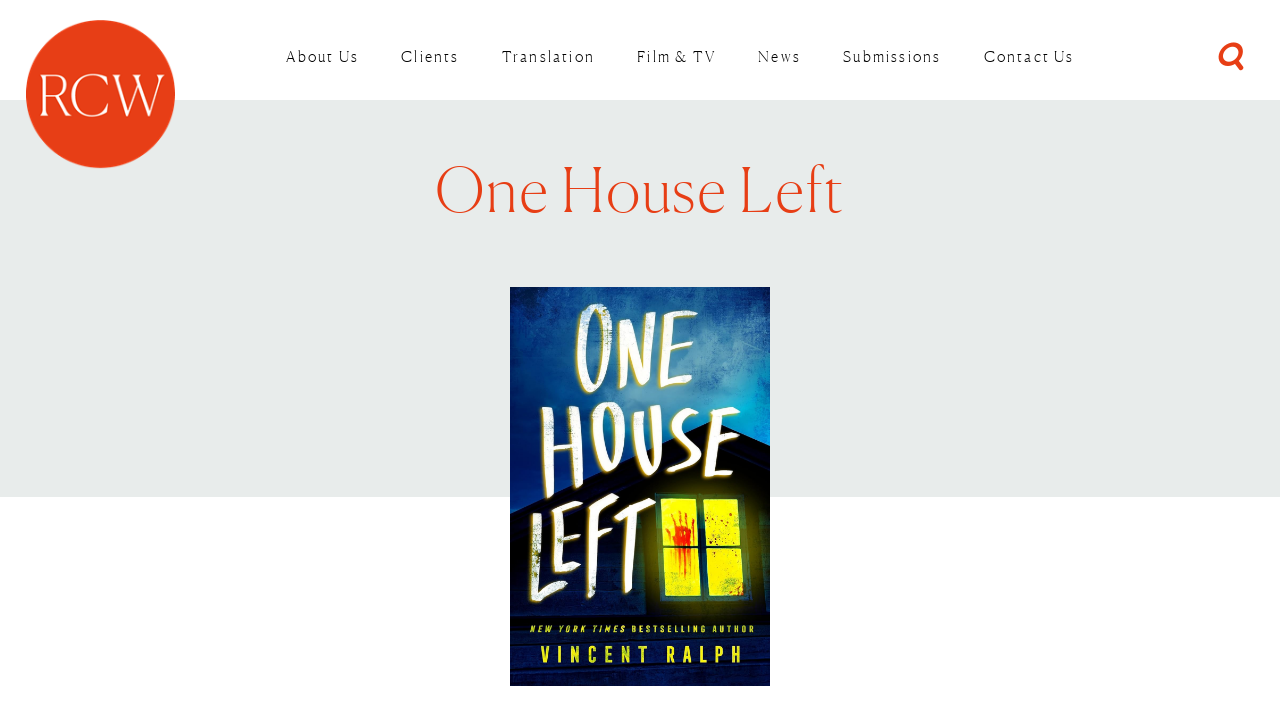

--- FILE ---
content_type: text/html; charset=utf-8
request_url: https://www.rcwlitagency.com/books/one-house-left/
body_size: 6102
content:

<!DOCTYPE html>
<!--[if lt IE 7 ]> <html lang="en" class="no-js ie6"> <![endif]-->
<!--[if IE 7 ]>    <html lang="en" class="no-js ie7"> <![endif]-->
<!--[if IE 8 ]>    <html lang="en" class="no-js ie8"> <![endif]-->
<!--[if IE 9 ]>    <html lang="en" class="no-js ie9"> <![endif]-->
<!--[if (gt IE 9)|!(IE)]><!-->
<html lang="en" class="no-js">
<!--<![endif]-->
<head>
<!-- Global site tag (gtag.js) - Google Analytics -->

    <meta charset="UTF-8">
    <meta name="viewport" content="width=device-width, initial-scale=1, maximum-scale=1, user-scalable=0">
    
    <link rel="canonical" href="https://www.rcwlitagency.com/books/one-house-left/"/>
    <title>One House Left | RCW Literary Agency</title>
    <meta name="description" content="">
	<meta property="og:type" content="website">
    <meta property="og:title" content="One House Left | RCW Literary Agency" />
    <meta property="og:image" content="https://www.rcwlitagency.com/media/1046/rcw-logo3x.png" />
    <meta property="og:url" content="https://www.rcwlitagency.com/books/one-house-left/" />
    <meta property="og:description" content="" />
    <meta property="og:site_name" content="RCW Literary Agency" />
        <meta name="twitter:card" content="summary" />
        <meta name="twitter:site" content="@rcwlitagency" />


    <!-- WEB FONT -->
    <link rel="stylesheet" href="https://use.typekit.net/pto4oag.css">
    <link href="//maxcdn.bootstrapcdn.com/font-awesome/4.3.0/css/font-awesome.min.css" rel="stylesheet" media="none" onload="this.media='all';">
    <link href="//code.ionicframework.com/ionicons/2.0.1/css/ionicons.min.css" rel="stylesheet" media="none" onload="this.media='all';">

    <!-- STYLESHEETS -->
    <link rel="stylesheet" href="//maxcdn.bootstrapcdn.com/bootstrap/3.3.7/css/bootstrap.min.css" integrity="sha384-BVYiiSIFeK1dGmJRAkycuHAHRg32OmUcww7on3RYdg4Va+PmSTsz/K68vbdEjh4u" crossorigin="anonymous">
    <link rel="stylesheet" href="//code.jquery.com/ui/1.12.1/themes/base/jquery-ui.css">
    
    <!-- COMPILED STYLESHEETS -->
    <link rel="stylesheet" href="/css/usn-global.min.css" />

    <!-- CUSTOM -->
    
    
    <link href="/css/rcwmain.css" rel="stylesheet" type="text/css">
    <link href="/css/rcwelements.css" rel="stylesheet" type="text/css">
    <link href="/css/titleshero.css" rel="stylesheet" type="text/css">
    <link href="/css/rcwtwitter.css" rel="stylesheet" type="text/css" />
    <!-- needPopup CSS file -->
    <link href="/css/needsharebutton.min.css" rel="stylesheet" />
    <!-- needPopup Javascript file -->
    <script src="/Scripts/needsharebutton.min.js"></script>
    <!-- [if lt IE 9]><script src="https://cdnjs.cloudflare.com/ajax/libs/html5shiv/3.7.3/html5shiv.min.js" type="text/javascript"></script><![endif] -->
    <!-- INTERNAL STYLES -->
        <style>
        header #logo {
	        width: 158px; 
            height: 160px;
	    }

        header #logo a {
            width: 158px;
            height: 160px;
            background-image: url('/media/1046/rcw-logo3x.png?width=158&amp;height=160');
            background-repeat:no-repeat; background-position:center;
        }

        @media only screen and (-webkit-min-device-pixel-ratio : 1.5), only screen and (min-device-pixel-ratio : 1.5), only screen and (-webkit-min-device-pixel-ratio : 2), only screen and (min-device-pixel-ratio : 2) {
            header #logo a {
                background-image: url('/media/1046/rcw-logo3x.png');
                background-size: 158px 160px;
            }
        }
    </style>


    <!--[if IE]>
    <link rel="stylesheet" href="~/css/ie.css">
    <![endif]-->
    <!-- SCRIPTS -->
    
    <script src="//code.jquery.com/jquery-2.2.2.min.js" integrity="sha256-36cp2Co+/62rEAAYHLmRCPIych47CvdM+uTBJwSzWjI=" crossorigin="anonymous"></script>
    <script src="//cdnjs.cloudflare.com/ajax/libs/modernizr/2.8.3/modernizr.min.js"></script>
    <script src="//maxcdn.bootstrapcdn.com/bootstrap/3.3.7/js/bootstrap.min.js" integrity="sha384-Tc5IQib027qvyjSMfHjOMaLkfuWVxZxUPnCJA7l2mCWNIpG9mGCD8wGNIcPD7Txa" crossorigin="anonymous"></script>
    <script src="//cdnjs.cloudflare.com/ajax/libs/jquery-validate/1.15.0/jquery.validate.min.js"></script>
    <script src="//cdnjs.cloudflare.com/ajax/libs/jquery-validation-unobtrusive/3.2.6/jquery.validate.unobtrusive.min.js"></script>
    <script src="/scripts/plugins.js"></script>
    <script src="/scripts/application.js"></script>
    <script src="/scripts/jquery.unobtrusive-ajax.min.js"></script>
    <script src="https://unpkg.com/imagesloaded@5/imagesloaded.pkgd.js"></script>
    <script src="https://unpkg.com/masonry-layout@4/dist/masonry.pkgd.js"></script>
    <script src="https://unpkg.com/infinite-scroll@4/dist/infinite-scroll.pkgd.min.js"></script>
    
    <script src="/Scripts/RcwPermEmail.js"></script>
    <script src="/scripts/masonry.js"></script>
    <script src="/scripts/empty-space.js"></script>
    <script type="text/javascript" src="https://code.jquery.com/ui/1.12.1/jquery-ui.js"></script>

    <!-- ICONS -->
            <link rel="shortcut icon" href="/media/1046/rcw-logo3x.png?width=32&height=32" type="image/png">
        <link rel="apple-touch-icon" sizes="57x57" href="/media/1046/rcw-logo3x.png?width=57&height=57">
        <link rel="apple-touch-icon" sizes="60x60" href="/media/1046/rcw-logo3x.png?width=60&height=60">
        <link rel="apple-touch-icon" sizes="72x72" href="/media/1046/rcw-logo3x.png?width=72&height=72">
        <link rel="apple-touch-icon" sizes="76x76" href="/media/1046/rcw-logo3x.png?width=76&height=76">
        <link rel="apple-touch-icon" sizes="114x114" href="/media/1046/rcw-logo3x.png?width=114&height=114">
        <link rel="apple-touch-icon" sizes="120x120" href="/media/1046/rcw-logo3x.png?width=120&height=120">
        <link rel="apple-touch-icon" sizes="144x144" href="/media/1046/rcw-logo3x.png?width=144&height=144">
        <link rel="apple-touch-icon" sizes="152x152" href="/media/1046/rcw-logo3x.png?width=152&height=152">
        <link rel="apple-touch-icon" sizes="180x180" href="/media/1046/rcw-logo3x.png?width=180&height=180">
        <link rel="icon" type="image/png" href="/media/1046/rcw-logo3x.png?width=16&height=16" sizes="16x16">
        <link rel="icon" type="image/png" href="/media/1046/rcw-logo3x.png?width=32&height=32" sizes="32x32">
        <link rel="icon" type="image/png" href="/media/1046/rcw-logo3x.png?width=96&height=96" sizes="96x96">
        <link rel="icon" type="image/png" href="/media/1046/rcw-logo3x.png?width=192&height=192" sizes="192x192">
        <meta name="msapplication-square70x70logo" content="/media/1046/rcw-logo3x.png?width=70&height=70" />
        <meta name="msapplication-square150x150logo" content="/media/1046/rcw-logo3x.png?width=150&height=150" />
        <meta name="msapplication-wide310x150logo" content="/media/1046/rcw-logo3x.png?width=310&height=150" />
        <meta name="msapplication-square310x310logo" content="/media/1046/rcw-logo3x.png?width=310&height=310" />


    

    



    
<!-- Google Tag Manager -->
<script>(function(w,d,s,l,i){w[l]=w[l]||[];w[l].push({'gtm.start':
new Date().getTime(),event:'gtm.js'});var f=d.getElementsByTagName(s)[0],
j=d.createElement(s),dl=l!='dataLayer'?'&l='+l:'';j.async=true;j.src=
'https://www.googletagmanager.com/gtm.js?id='+i+dl;f.parentNode.insertBefore(j,f);
})(window,document,'script','dataLayer','GTM-WTHZ8JC3');</script>
<!-- End Google Tag Manager -->

    <!-- CUSTOM -->
    <script src="https://ajax.googleapis.com/ajax/libs/webfont/1.6.26/webfont.js" type="text/javascript"></script>
    

</head>
<body 


     class="standard-page    "
>
    <!-- Google Tag Manager (noscript) -->
<noscript><iframe src="https://www.googletagmanager.com/ns.html?id=GTM-WTHZ8JC3"
height="0" width="0" style="display:none;visibility:hidden"></iframe></noscript>
<!-- End Google Tag Manager (noscript) -->

    <a class="skip-to-content sr-only" href="#content">Skip to the content</a>
        <!-- HEADER -->
        <header>
            <div class="container-fluid">
                <!-- ROW -->
                <div class="row">
                    <!-- LOGO -->
                        <div id="logo" ><a href="/">RCW Literary Agency</a></div>


                    <!--// LOGO -->
                    <!-- EXPAND -->
                    <a class="expand"><span>Menu</span></a>
                    <!--// EXPAND -->
                    <!-- SITE SEARCH LINK -->
                    <a id="site-search-link" data-toggle="modal" data-target=".site-search-modal"><i class="ion-search"></i></a>
                    <!--// SITE SEARCH LINK -->
                    <!-- NAVIGATION -->
                    <div class="navigation">

                        <!-- REVEAL -->
                        <div class="reveal">

                            
        <nav class="main">
            <ul>
                            <li >
                                <span >
                                    <a href="/about-us/"  >
                                        About Us
                                    </a>
                                </span>
                            </li>
                            <li >
                                <span >
                                    <a href="/authors/"  >
                                        Clients
                                    </a>
                                </span>
                            </li>
                            <li >
                                <span >
                                    <a href="/translation/"  >
                                        Translation
                                    </a>
                                </span>
                            </li>
                            <li >
                                <span >
                                    <a href="/film-tv/"  >
                                        Film &amp; TV
                                    </a>
                                </span>
                            </li>
                            <li >
                                <span >
                                    <a href="/news/"  >
                                        News
                                    </a>
                                </span>
                            </li>
                            <li >
                                <span >
                                    <a href="/submissions/"  >
                                        Submissions
                                    </a>
                                </span>
                            </li>
                            <li >
                                <span >
                                    <a href="/contact-us/"  >
                                        Contact Us
                                    </a>
                                </span>
                            </li>
                            </ul>
        </nav>




                        </div>
                        <!--// REVEAL -->
                    </div>
                    <!--// NAVIGATION -->
                </div>
                <!--// ROW -->
            </div>
        </header>
        <!--// HEADER -->
    <!-- SITE -->
    <div id="site">


        <div id="content">

            



            





	






<!-- CONTENT -->
<section id="single-pages" 
    class="content py-0" 
    data-isbn=""
    data-genre="Children's & YA" 
    data-publisher="Wednesday Books"
    
    
    >
            <div data-id="47878" class="grey-bg single-top orange-big">
                        <h1 class="heading main">One House Left</h1>


            </div>
            <!-- IMAGE -->
            <div class="single-image">
                <div class="rect-img-big">
                

        <div class="spc image px-0 ">
            <img class="lazyload  img-style-" src="/media/9309/one-house-left.jpg" data-src="/media/9309/one-house-left.jpg" alt="" />
        </div>


<!--
  
-->

                </div>
            </div>
            <!--// IMAGE -->

    <!-- CONTAINER -->
    <div class="container-fluid">
            
        <!-- ROW -->
        <div class="row">

            <div class="container-fluid white-bg single-main-med pt-5">
            <!-- CONTENT COL -->
            <div 
class="wide-col col-xs-12">

                <div id="synopsis">
                <p><strong>R.L. Stine meets <em>Urban Legend</em> in the next twisty horror novel by New York Times bestselling author Vincent Ralph.</strong><br /><br />“Ready or not. Whatever you do. The Hiding Boy is coming for you.”<br /><br />Sixteen-year-old Nate Campbell grew up in the shadow of Murder Road – a street cursed by the vengeful spirit of the Hiding Boy.<br /><br />Every few years, for nearly six decades, a different house on that street has been the scene of a tragedy.<br /><br />Nate and his family move to a new town as they try to outrun the curse once and for all. But, when he is pulled into his new friends’ urban legend club, new ghost stories merge with old until there is nowhere left to run.</p>
                </div>

                
                
               
                

<div class="single-main blue-small">
    <div class="book-auth"><h6>Author: <a href="/authors/ralph-vincent/"><span> Vincent Ralph</span></a></h6>
    </div>
    <div class="book-auth-agent"><h6>Agent: <a href="/agents/claire-wilson/"><span>Claire Wilson</span></a></h6>
    </div>
    <div class="book-publisher"><h6>Publisher:  <span>Wednesday Books</span> </h6>
    </div>
    <div class="book-territories"><h6>Territories: <span></span></h6>
    </div>
</div>





                

                


            </div>
            </div>
            
            
                    <!--Author books-->               

<div class="container-fluid apc author-titles-grid orange-bg single-main white-sep white-small wide-section-wide">
<div>
     <div><h6>Other  Vincent Ralph Titles</h6></div>
 <ul class="rcwgrid js-ms-grid" data-masonry='{ "itemSelector": ".rcwgrid-item"}'>
         
             <li class="rcwgrid-sizer"></li>
                 <li class="rcwgrid-item" data-id="50090">
                 
                     <a href="/books/a-boy-called-book/"><img src="/media/10412/81z4ynsekbl_sl1500_.jpg" /></a>
                 </li>
                 <li class="rcwgrid-item" data-id="20880">
                 
                     <a href="/books/are-you-watching/"><img src="/media/6675/vincent-ralph.jpg" /></a>
                 </li>
                 <li class="rcwgrid-item" data-id="34767">
                 
                     <a href="/books/lock-the-doors/"><img src="/media/8037/91nlauc2xul-min.jpg" /></a>
                 </li>
                 <li class="rcwgrid-item" data-id="47878">
                 
                     <a href="/books/one-house-left/"><img src="/media/9309/one-house-left.jpg" /></a>
                 </li>
                 <li class="rcwgrid-item" data-id="47880">
                 
                     <a href="/books/secrets-never-die/"><img src="/media/9310/secrets-never-die-1.jpg" /></a>
                 </li>
            
         
     </ul>

    
     
     
</div>
</div>
            
            <div  class="container-fluid px-0">
                    <!--Author  and Agent Pic-->


<div class="split-section">
<div class="first-half grey-bg blue-small blue-big">
    <a href="/authors/ralph-vincent/">
        <div class="round-img-small">
            <img src="/media/7769/vincent-ralph-photo.jpg" />
        </div>
        <div class="round-img-txt-block">
            <h6>Author Profile &gt;</h6>
            <h2> Vincent Ralph</h2>
        </div>
    </a>
</div>
    
<div class="second-half yellow-bg blue-small blue-big">
    <a href="/agents/claire-wilson/">
        <div class="round-img-small">
            <img src="/media/9354/claire-2-modified-small.jpg" />
        </div>
        <div class="round-img-txt-block">
            <h6>Agent Profile &gt;</h6>
            <h2>Claire Wilson</h2>
        </div>
    </a>
</div>
</div>

            </div>
            <!--// CONTENT COL -->

           
        </div>
        <!--// ROW -->
    
    </div>
    <!--// CONTAINER -->

</section>
<!--// CONTENT -->







            



        </div>

        

            <!-- FOOTER -->
            <footer>
                <div class="container">
                    <!-- ROW -->
                    <div class="row">
                        
                        

                    </div>
                    <!--// ROW -->
                    <!-- ROW -->
                    <div class="row">
                        <div class="col-xs-12">
                            <nav class="footer">
                                <ul>
                                    <li class="copyright"><div>&copy; 2025 RCW Literary Agency</div></li>
                                    	
		    <li>
                <a href="https://www.rcwlitagency.com/RCW-Privacy-Notice.pdf" target="_blank"  title="Link will open in a new window/tab" >Privacy Notice<i class="ion-android-open after"></i></a>                                       
		    </li>
		    <li>
                <a href="/sitemap/"  >Sitemap</a>                                       
		    </li>

                                    <li class="copyright-credit">
                                            <div>Identity and Website Design by <a target="_blank" title="Link will open in a new window/tab" href="http://lucymaydesign.com">Lucy May Design</a></div>
                                        </li>
                                    <li class="copyright-credit">
                                            <div>Website Development by <a target="_blank" title="Link will open in a new window/tab" href="https://www.okosedesign.com">Okose Design</a></div>
                                        </li>
                                </ul>
                            </nav>
                        </div>
                    </div>
                    <!--// ROW -->
                </div>
            </footer>
            <!--// FOOTER -->
        <!-- BACK TO TOP -->
        
        <!--// BACK TO TOP -->

        	


    </div>
    <!--// SITE -->
    <!-- SITE SEARCH MODAL -->
    <div class="modal fade site-search-modal" tabindex="-1" role="dialog" aria-labelledby="SiteSearch">

        <!-- CLOSE -->
        <a class="close-button c1-bg" data-dismiss="modal" aria-label="Close">
            <em>Close</em>
            <span class="line top c5-bg"></span>
            <span class="line bottom c5-bg"></span>
        </a>
        <!--// CLOSE -->

        <div class="modal-dialog modal-lg">
            <div class="modal-body">

                <!-- ROW -->
                <div class="row text-center">

                    <div class="col-xs-12">

                        	<div class="site-search">
        <form role="search" action="/search-results/" method="get" name="searchForm">
            <fieldset>
                <div class="form-group">
                    <label class="control-label hidden" for="search_field">Search</label>
                    <input type="text" class="form-control" id="search_field" name="search_field" placeholder="">
                </div>
                <button type="submit" class="btn no-bg c1-text"><i class="ion-search"></i></button>
            </fieldset>
        </form>
	</div>



                    </div>

                </div>
                <!--// ROW -->

            </div>
        </div>

    </div>
    <!--// SITE SEARCH MODAL -->
    <!--//Permissions form-->
  
        <!--//Permissions form-->
        


        

        
        
        <script type="module" src="https://unpkg.com/ionicons@4.5.10-0/dist/ionicons/ionicons.esm.js"></script>
        <script nomodule="" src="https://unpkg.com/ionicons@4.5.10-0/dist/ionicons/ionicons.js"></script>
</body>
</html>

--- FILE ---
content_type: text/css
request_url: https://www.rcwlitagency.com/css/usn-global.min.css
body_size: 25624
content:
.slick-slider{position:relative;display:block;box-sizing:border-box;-moz-box-sizing:border-box;-webkit-touch-callout:none;-webkit-user-select:none;-khtml-user-select:none;-moz-user-select:none;-ms-user-select:none;user-select:none;-ms-touch-action:pan-y;touch-action:pan-y;-webkit-tap-highlight-color:transparent;z-index:0}.slick-slider *{outline:0 none !important}.slick-list{position:relative;overflow:hidden;display:block;margin:0;padding:0}.slick-list:focus{outline:none}.slick-list.dragging{cursor:pointer;cursor:hand}.slick-slider .slick-list,.slick-track,.slick-slide,.slick-slide img{-webkit-transform:translate3d(0, 0, 0);-moz-transform:translate3d(0, 0, 0);-ms-transform:translate3d(0, 0, 0);-o-transform:translate3d(0, 0, 0);transform:translate3d(0, 0, 0);z-index:0}.slick-track{position:relative;left:0;top:0;display:block;zoom:1}.slick-track:before,.slick-track:after{content:"";display:table}.slick-track:after{clear:both}.slick-loading .slick-track{visibility:hidden}.slick-slide{float:left;height:100%;min-height:1px;display:none}.slick-slide img{display:block}.slick-slide.slick-loading img{display:none}.slick-slide.dragging img{pointer-events:none}.slick-initialized .slick-slide{display:block}.slick-loading .slick-slide{visibility:hidden}.slick-vertical .slick-slide{display:block;height:auto}.slick-dots{position:absolute;bottom:-45px;list-style:none;display:block;text-align:center;padding:0;width:100%}.slick-dots li{position:relative;display:inline-block;height:20px;width:20px;margin:0 5px;padding:0;cursor:pointer}.slick-dots li button{border:0;background:transparent;display:block;height:20px;width:20px;outline:none;line-height:0;font-size:0;color:transparent;padding:5px;cursor:pointer}.slick-dots li button:hover,.slick-dots li button:focus{outline:none}.slick-dots li button:hover:before,.slick-dots li button:focus:before{opacity:1}.slick-dots li button:before{position:absolute;top:0;left:0;width:20px;height:20px;font-size:6px;line-height:20px;text-align:center;color:black;opacity:0.25;-webkit-font-smoothing:antialiased;-moz-osx-font-smoothing:grayscale}.slick-dots li.slick-active button:before{color:black;opacity:0.75}.ekko-lightbox-container{position:relative}.ekko-lightbox-nav-overlay{position:absolute;top:0;left:0;z-index:100;width:100%;height:100%}.ekko-lightbox-nav-overlay a{width:49%;height:100%;z-index:100;display:block}.ekko-lightbox .ion-chevron-left{float:left}.ekko-lightbox .ion-chevron-right{float:right}.ekko-lightbox-nav-overlay a::before{position:absolute;top:50%;z-index:100;display:block;width:50px;height:50px;font-size:20px;text-align:center;line-height:52px !important;color:#fff;background-color:#e73e15;transform:translateY(-50%);transition:background-color 0.3s ease-in-out 0s}.ekko-lightbox-nav-overlay .ion-chevron-left::before{left:0}.ekko-lightbox-nav-overlay a.ion-chevron-right::before{right:0}html.no-touch .ekko-lightbox-nav-overlay a:hover::before{text-decoration:none;color:#fff;background-color:#bc3d2b}.ekko-lightbox .modal-footer{text-align:left}.modal-backdrop.in{opacity:0.85;background-color:#000}.ekko-lightbox .modal-content{box-shadow:none;border-radius:0;border:none;background-color:transparent}.ekko-lightbox .modal-header{border:0;padding-left:0;padding-right:0}.ekko-lightbox .modal-header .close{opacity:0.5;color:#fff;text-shadow:0;margin-top:-10px;font-size:30px}.ekko-lightbox .modal-header .close:hover{opacity:1}.ekko-lightbox .modal-header h4.modal-title{color:#fff;padding:0}.ekko-lightbox .modal-body{padding:0}.ekko-lightbox .modal-footer{opacity:0.9;border:0;color:#fff;padding:0;margin:16px 0}.ekko-lightbox-nav-overlay a{opacity:0.9;text-shadow:none}.ekko-lightbox .modal-dialog{padding:15px}.ekko-lightbox{padding:60px 15px 15px;margin:0 auto;width:auto}.ekko-lightbox .modal-header,.ekko-lightbox .modal-body,.ekko-lightbox .modal-content,.ekko-lightbox .modal-footer,.ekko-lightbox .modal-dialog{min-width:100%;padding:0;margin:0 auto}.ekko-lightbox .modal-header{padding:10px 0}.ekko-lightbox .modal-footer{padding:20px 0}@media (min-width: 1200px){.ekko-lightbox .modal-header,.ekko-lightbox .modal-body,.ekko-lightbox .modal-content,.ekko-lightbox .modal-footer,.ekko-lightbox .modal-dialog{min-width:1140px;max-width:1140px}}.animated{-webkit-animation-duration:1.25s;animation-duration:1.25s;-webkit-animation-fill-mode:both;animation-fill-mode:both}.animated.infinite{-webkit-animation-iteration-count:infinite;animation-iteration-count:infinite}.animated.hinge{-webkit-animation-duration:2s;animation-duration:2s}.animated.bounceIn,.animated.bounceOut,.animated.flipOutX,.animated.flipOutY{-webkit-animation-duration:.75s;animation-duration:.75s}@-webkit-keyframes bounce{0%,100%,20%,53%,80%{-webkit-transition-timing-function:cubic-bezier(0.215, 0.61, 0.355, 1);transition-timing-function:cubic-bezier(0.215, 0.61, 0.355, 1);-webkit-transform:translate3d(0, 0, 0);transform:translate3d(0, 0, 0)}40%,43%{-webkit-transition-timing-function:cubic-bezier(0.755, 0.05, 0.855, 0.06);transition-timing-function:cubic-bezier(0.755, 0.05, 0.855, 0.06);-webkit-transform:translate3d(0, -30px, 0);transform:translate3d(0, -30px, 0)}70%{-webkit-transition-timing-function:cubic-bezier(0.755, 0.05, 0.855, 0.06);transition-timing-function:cubic-bezier(0.755, 0.05, 0.855, 0.06);-webkit-transform:translate3d(0, -15px, 0);transform:translate3d(0, -15px, 0)}90%{-webkit-transform:translate3d(0, -4px, 0);transform:translate3d(0, -4px, 0)}}@keyframes bounce{0%,100%,20%,53%,80%{-webkit-transition-timing-function:cubic-bezier(0.215, 0.61, 0.355, 1);transition-timing-function:cubic-bezier(0.215, 0.61, 0.355, 1);-webkit-transform:translate3d(0, 0, 0);transform:translate3d(0, 0, 0)}40%,43%{-webkit-transition-timing-function:cubic-bezier(0.755, 0.05, 0.855, 0.06);transition-timing-function:cubic-bezier(0.755, 0.05, 0.855, 0.06);-webkit-transform:translate3d(0, -30px, 0);transform:translate3d(0, -30px, 0)}70%{-webkit-transition-timing-function:cubic-bezier(0.755, 0.05, 0.855, 0.06);transition-timing-function:cubic-bezier(0.755, 0.05, 0.855, 0.06);-webkit-transform:translate3d(0, -15px, 0);transform:translate3d(0, -15px, 0)}90%{-webkit-transform:translate3d(0, -4px, 0);transform:translate3d(0, -4px, 0)}}.bounce{-webkit-animation-name:bounce;animation-name:bounce;-webkit-transform-origin:center bottom;transform-origin:center bottom}@-webkit-keyframes flash{0%,100%,50%{opacity:1}25%,75%{opacity:0}}@keyframes flash{0%,100%,50%{opacity:1}25%,75%{opacity:0}}.flash{-webkit-animation-name:flash;animation-name:flash}@-webkit-keyframes pulse{0%{-webkit-transform:scale3d(1, 1, 1);transform:scale3d(1, 1, 1)}50%{-webkit-transform:scale3d(1.05, 1.05, 1.05);transform:scale3d(1.05, 1.05, 1.05)}100%{-webkit-transform:scale3d(1, 1, 1);transform:scale3d(1, 1, 1)}}@keyframes pulse{0%{-webkit-transform:scale3d(1, 1, 1);transform:scale3d(1, 1, 1)}50%{-webkit-transform:scale3d(1.05, 1.05, 1.05);transform:scale3d(1.05, 1.05, 1.05)}100%{-webkit-transform:scale3d(1, 1, 1);transform:scale3d(1, 1, 1)}}.pulse{-webkit-animation-name:pulse;animation-name:pulse}@-webkit-keyframes rubberBand{0%{-webkit-transform:scale3d(1, 1, 1);transform:scale3d(1, 1, 1)}30%{-webkit-transform:scale3d(1.25, 0.75, 1);transform:scale3d(1.25, 0.75, 1)}40%{-webkit-transform:scale3d(0.75, 1.25, 1);transform:scale3d(0.75, 1.25, 1)}50%{-webkit-transform:scale3d(1.15, 0.85, 1);transform:scale3d(1.15, 0.85, 1)}65%{-webkit-transform:scale3d(0.95, 1.05, 1);transform:scale3d(0.95, 1.05, 1)}75%{-webkit-transform:scale3d(1.05, 0.95, 1);transform:scale3d(1.05, 0.95, 1)}100%{-webkit-transform:scale3d(1, 1, 1);transform:scale3d(1, 1, 1)}}@keyframes rubberBand{0%{-webkit-transform:scale3d(1, 1, 1);transform:scale3d(1, 1, 1)}30%{-webkit-transform:scale3d(1.25, 0.75, 1);transform:scale3d(1.25, 0.75, 1)}40%{-webkit-transform:scale3d(0.75, 1.25, 1);transform:scale3d(0.75, 1.25, 1)}50%{-webkit-transform:scale3d(1.15, 0.85, 1);transform:scale3d(1.15, 0.85, 1)}65%{-webkit-transform:scale3d(0.95, 1.05, 1);transform:scale3d(0.95, 1.05, 1)}75%{-webkit-transform:scale3d(1.05, 0.95, 1);transform:scale3d(1.05, 0.95, 1)}100%{-webkit-transform:scale3d(1, 1, 1);transform:scale3d(1, 1, 1)}}.rubberBand{-webkit-animation-name:rubberBand;animation-name:rubberBand}@-webkit-keyframes shake{0%,100%{-webkit-transform:translate3d(0, 0, 0);transform:translate3d(0, 0, 0)}10%,30%,50%,70%,90%{-webkit-transform:translate3d(-10px, 0, 0);transform:translate3d(-10px, 0, 0)}20%,40%,60%,80%{-webkit-transform:translate3d(10px, 0, 0);transform:translate3d(10px, 0, 0)}}@keyframes shake{0%,100%{-webkit-transform:translate3d(0, 0, 0);transform:translate3d(0, 0, 0)}10%,30%,50%,70%,90%{-webkit-transform:translate3d(-10px, 0, 0);transform:translate3d(-10px, 0, 0)}20%,40%,60%,80%{-webkit-transform:translate3d(10px, 0, 0);transform:translate3d(10px, 0, 0)}}.shake{-webkit-animation-name:shake;animation-name:shake}@-webkit-keyframes swing{20%{-webkit-transform:rotate3d(0, 0, 1, 15deg);transform:rotate3d(0, 0, 1, 15deg)}40%{-webkit-transform:rotate3d(0, 0, 1, -10deg);transform:rotate3d(0, 0, 1, -10deg)}60%{-webkit-transform:rotate3d(0, 0, 1, 5deg);transform:rotate3d(0, 0, 1, 5deg)}80%{-webkit-transform:rotate3d(0, 0, 1, -5deg);transform:rotate3d(0, 0, 1, -5deg)}100%{-webkit-transform:rotate3d(0, 0, 1, 0deg);transform:rotate3d(0, 0, 1, 0deg)}}@keyframes swing{20%{-webkit-transform:rotate3d(0, 0, 1, 15deg);transform:rotate3d(0, 0, 1, 15deg)}40%{-webkit-transform:rotate3d(0, 0, 1, -10deg);transform:rotate3d(0, 0, 1, -10deg)}60%{-webkit-transform:rotate3d(0, 0, 1, 5deg);transform:rotate3d(0, 0, 1, 5deg)}80%{-webkit-transform:rotate3d(0, 0, 1, -5deg);transform:rotate3d(0, 0, 1, -5deg)}100%{-webkit-transform:rotate3d(0, 0, 1, 0deg);transform:rotate3d(0, 0, 1, 0deg)}}.swing{-webkit-transform-origin:top center;transform-origin:top center;-webkit-animation-name:swing;animation-name:swing}@-webkit-keyframes tada{0%{-webkit-transform:scale3d(1, 1, 1);transform:scale3d(1, 1, 1)}10%,20%{-webkit-transform:scale3d(0.9, 0.9, 0.9) rotate3d(0, 0, 1, -3deg);transform:scale3d(0.9, 0.9, 0.9) rotate3d(0, 0, 1, -3deg)}30%,50%,70%,90%{-webkit-transform:scale3d(1.1, 1.1, 1.1) rotate3d(0, 0, 1, 3deg);transform:scale3d(1.1, 1.1, 1.1) rotate3d(0, 0, 1, 3deg)}40%,60%,80%{-webkit-transform:scale3d(1.1, 1.1, 1.1) rotate3d(0, 0, 1, -3deg);transform:scale3d(1.1, 1.1, 1.1) rotate3d(0, 0, 1, -3deg)}100%{-webkit-transform:scale3d(1, 1, 1);transform:scale3d(1, 1, 1)}}@keyframes tada{0%{-webkit-transform:scale3d(1, 1, 1);transform:scale3d(1, 1, 1)}10%,20%{-webkit-transform:scale3d(0.9, 0.9, 0.9) rotate3d(0, 0, 1, -3deg);transform:scale3d(0.9, 0.9, 0.9) rotate3d(0, 0, 1, -3deg)}30%,50%,70%,90%{-webkit-transform:scale3d(1.1, 1.1, 1.1) rotate3d(0, 0, 1, 3deg);transform:scale3d(1.1, 1.1, 1.1) rotate3d(0, 0, 1, 3deg)}40%,60%,80%{-webkit-transform:scale3d(1.1, 1.1, 1.1) rotate3d(0, 0, 1, -3deg);transform:scale3d(1.1, 1.1, 1.1) rotate3d(0, 0, 1, -3deg)}100%{-webkit-transform:scale3d(1, 1, 1);transform:scale3d(1, 1, 1)}}.tada{-webkit-animation-name:tada;animation-name:tada}@-webkit-keyframes wobble{0%{-webkit-transform:none;transform:none}15%{-webkit-transform:translate3d(-25%, 0, 0) rotate3d(0, 0, 1, -5deg);transform:translate3d(-25%, 0, 0) rotate3d(0, 0, 1, -5deg)}30%{-webkit-transform:translate3d(20%, 0, 0) rotate3d(0, 0, 1, 3deg);transform:translate3d(20%, 0, 0) rotate3d(0, 0, 1, 3deg)}45%{-webkit-transform:translate3d(-15%, 0, 0) rotate3d(0, 0, 1, -3deg);transform:translate3d(-15%, 0, 0) rotate3d(0, 0, 1, -3deg)}60%{-webkit-transform:translate3d(10%, 0, 0) rotate3d(0, 0, 1, 2deg);transform:translate3d(10%, 0, 0) rotate3d(0, 0, 1, 2deg)}75%{-webkit-transform:translate3d(-5%, 0, 0) rotate3d(0, 0, 1, -1deg);transform:translate3d(-5%, 0, 0) rotate3d(0, 0, 1, -1deg)}100%{-webkit-transform:none;transform:none}}@keyframes wobble{0%{-webkit-transform:none;transform:none}15%{-webkit-transform:translate3d(-25%, 0, 0) rotate3d(0, 0, 1, -5deg);transform:translate3d(-25%, 0, 0) rotate3d(0, 0, 1, -5deg)}30%{-webkit-transform:translate3d(20%, 0, 0) rotate3d(0, 0, 1, 3deg);transform:translate3d(20%, 0, 0) rotate3d(0, 0, 1, 3deg)}45%{-webkit-transform:translate3d(-15%, 0, 0) rotate3d(0, 0, 1, -3deg);transform:translate3d(-15%, 0, 0) rotate3d(0, 0, 1, -3deg)}60%{-webkit-transform:translate3d(10%, 0, 0) rotate3d(0, 0, 1, 2deg);transform:translate3d(10%, 0, 0) rotate3d(0, 0, 1, 2deg)}75%{-webkit-transform:translate3d(-5%, 0, 0) rotate3d(0, 0, 1, -1deg);transform:translate3d(-5%, 0, 0) rotate3d(0, 0, 1, -1deg)}100%{-webkit-transform:none;transform:none}}.wobble{-webkit-animation-name:wobble;animation-name:wobble}@-webkit-keyframes bounceIn{0%,100%,20%,40%,60%,80%{-webkit-transition-timing-function:cubic-bezier(0.215, 0.61, 0.355, 1);transition-timing-function:cubic-bezier(0.215, 0.61, 0.355, 1)}0%{opacity:0;-webkit-transform:scale3d(0.3, 0.3, 0.3);transform:scale3d(0.3, 0.3, 0.3)}20%{-webkit-transform:scale3d(1.1, 1.1, 1.1);transform:scale3d(1.1, 1.1, 1.1)}40%{-webkit-transform:scale3d(0.9, 0.9, 0.9);transform:scale3d(0.9, 0.9, 0.9)}60%{opacity:1;-webkit-transform:scale3d(1.03, 1.03, 1.03);transform:scale3d(1.03, 1.03, 1.03)}80%{-webkit-transform:scale3d(0.97, 0.97, 0.97);transform:scale3d(0.97, 0.97, 0.97)}100%{opacity:1;-webkit-transform:scale3d(1, 1, 1);transform:scale3d(1, 1, 1)}}@keyframes bounceIn{0%,100%,20%,40%,60%,80%{-webkit-transition-timing-function:cubic-bezier(0.215, 0.61, 0.355, 1);transition-timing-function:cubic-bezier(0.215, 0.61, 0.355, 1)}0%{opacity:0;-webkit-transform:scale3d(0.3, 0.3, 0.3);transform:scale3d(0.3, 0.3, 0.3)}20%{-webkit-transform:scale3d(1.1, 1.1, 1.1);transform:scale3d(1.1, 1.1, 1.1)}40%{-webkit-transform:scale3d(0.9, 0.9, 0.9);transform:scale3d(0.9, 0.9, 0.9)}60%{opacity:1;-webkit-transform:scale3d(1.03, 1.03, 1.03);transform:scale3d(1.03, 1.03, 1.03)}80%{-webkit-transform:scale3d(0.97, 0.97, 0.97);transform:scale3d(0.97, 0.97, 0.97)}100%{opacity:1;-webkit-transform:scale3d(1, 1, 1);transform:scale3d(1, 1, 1)}}.bounceIn{-webkit-animation-name:bounceIn;animation-name:bounceIn}@-webkit-keyframes bounceInDown{0%,100%,60%,75%,90%{-webkit-transition-timing-function:cubic-bezier(0.215, 0.61, 0.355, 1);transition-timing-function:cubic-bezier(0.215, 0.61, 0.355, 1)}0%{opacity:0;-webkit-transform:translate3d(0, -3000px, 0);transform:translate3d(0, -3000px, 0)}60%{opacity:1;-webkit-transform:translate3d(0, 25px, 0);transform:translate3d(0, 25px, 0)}75%{-webkit-transform:translate3d(0, -10px, 0);transform:translate3d(0, -10px, 0)}90%{-webkit-transform:translate3d(0, 5px, 0);transform:translate3d(0, 5px, 0)}100%{-webkit-transform:none;transform:none}}@keyframes bounceInDown{0%,100%,60%,75%,90%{-webkit-transition-timing-function:cubic-bezier(0.215, 0.61, 0.355, 1);transition-timing-function:cubic-bezier(0.215, 0.61, 0.355, 1)}0%{opacity:0;-webkit-transform:translate3d(0, -3000px, 0);transform:translate3d(0, -3000px, 0)}60%{opacity:1;-webkit-transform:translate3d(0, 25px, 0);transform:translate3d(0, 25px, 0)}75%{-webkit-transform:translate3d(0, -10px, 0);transform:translate3d(0, -10px, 0)}90%{-webkit-transform:translate3d(0, 5px, 0);transform:translate3d(0, 5px, 0)}100%{-webkit-transform:none;transform:none}}.bounceInDown{-webkit-animation-name:bounceInDown;animation-name:bounceInDown}@-webkit-keyframes bounceInLeft{0%,100%,60%,75%,90%{-webkit-transition-timing-function:cubic-bezier(0.215, 0.61, 0.355, 1);transition-timing-function:cubic-bezier(0.215, 0.61, 0.355, 1)}0%{opacity:0;-webkit-transform:translate3d(-3000px, 0, 0);transform:translate3d(-3000px, 0, 0)}60%{opacity:1;-webkit-transform:translate3d(25px, 0, 0);transform:translate3d(25px, 0, 0)}75%{-webkit-transform:translate3d(-10px, 0, 0);transform:translate3d(-10px, 0, 0)}90%{-webkit-transform:translate3d(5px, 0, 0);transform:translate3d(5px, 0, 0)}100%{-webkit-transform:none;transform:none}}@keyframes bounceInLeft{0%,100%,60%,75%,90%{-webkit-transition-timing-function:cubic-bezier(0.215, 0.61, 0.355, 1);transition-timing-function:cubic-bezier(0.215, 0.61, 0.355, 1)}0%{opacity:0;-webkit-transform:translate3d(-3000px, 0, 0);transform:translate3d(-3000px, 0, 0)}60%{opacity:1;-webkit-transform:translate3d(25px, 0, 0);transform:translate3d(25px, 0, 0)}75%{-webkit-transform:translate3d(-10px, 0, 0);transform:translate3d(-10px, 0, 0)}90%{-webkit-transform:translate3d(5px, 0, 0);transform:translate3d(5px, 0, 0)}100%{-webkit-transform:none;transform:none}}.bounceInLeft{-webkit-animation-name:bounceInLeft;animation-name:bounceInLeft}@-webkit-keyframes bounceInRight{0%,100%,60%,75%,90%{-webkit-transition-timing-function:cubic-bezier(0.215, 0.61, 0.355, 1);transition-timing-function:cubic-bezier(0.215, 0.61, 0.355, 1)}0%{opacity:0;-webkit-transform:translate3d(3000px, 0, 0);transform:translate3d(3000px, 0, 0)}60%{opacity:1;-webkit-transform:translate3d(-25px, 0, 0);transform:translate3d(-25px, 0, 0)}75%{-webkit-transform:translate3d(10px, 0, 0);transform:translate3d(10px, 0, 0)}90%{-webkit-transform:translate3d(-5px, 0, 0);transform:translate3d(-5px, 0, 0)}100%{-webkit-transform:none;transform:none}}@keyframes bounceInRight{0%,100%,60%,75%,90%{-webkit-transition-timing-function:cubic-bezier(0.215, 0.61, 0.355, 1);transition-timing-function:cubic-bezier(0.215, 0.61, 0.355, 1)}0%{opacity:0;-webkit-transform:translate3d(3000px, 0, 0);transform:translate3d(3000px, 0, 0)}60%{opacity:1;-webkit-transform:translate3d(-25px, 0, 0);transform:translate3d(-25px, 0, 0)}75%{-webkit-transform:translate3d(10px, 0, 0);transform:translate3d(10px, 0, 0)}90%{-webkit-transform:translate3d(-5px, 0, 0);transform:translate3d(-5px, 0, 0)}100%{-webkit-transform:none;transform:none}}.bounceInRight{-webkit-animation-name:bounceInRight;animation-name:bounceInRight}@-webkit-keyframes bounceInUp{0%,100%,60%,75%,90%{-webkit-transition-timing-function:cubic-bezier(0.215, 0.61, 0.355, 1);transition-timing-function:cubic-bezier(0.215, 0.61, 0.355, 1)}0%{opacity:0;-webkit-transform:translate3d(0, 3000px, 0);transform:translate3d(0, 3000px, 0)}60%{opacity:1;-webkit-transform:translate3d(0, -20px, 0);transform:translate3d(0, -20px, 0)}75%{-webkit-transform:translate3d(0, 10px, 0);transform:translate3d(0, 10px, 0)}90%{-webkit-transform:translate3d(0, -5px, 0);transform:translate3d(0, -5px, 0)}100%{-webkit-transform:translate3d(0, 0, 0);transform:translate3d(0, 0, 0)}}@keyframes bounceInUp{0%,100%,60%,75%,90%{-webkit-transition-timing-function:cubic-bezier(0.215, 0.61, 0.355, 1);transition-timing-function:cubic-bezier(0.215, 0.61, 0.355, 1)}0%{opacity:0;-webkit-transform:translate3d(0, 3000px, 0);transform:translate3d(0, 3000px, 0)}60%{opacity:1;-webkit-transform:translate3d(0, -20px, 0);transform:translate3d(0, -20px, 0)}75%{-webkit-transform:translate3d(0, 10px, 0);transform:translate3d(0, 10px, 0)}90%{-webkit-transform:translate3d(0, -5px, 0);transform:translate3d(0, -5px, 0)}100%{-webkit-transform:translate3d(0, 0, 0);transform:translate3d(0, 0, 0)}}.bounceInUp{-webkit-animation-name:bounceInUp;animation-name:bounceInUp}@-webkit-keyframes bounceOut{20%{-webkit-transform:scale3d(0.9, 0.9, 0.9);transform:scale3d(0.9, 0.9, 0.9)}50%,55%{opacity:1;-webkit-transform:scale3d(1.1, 1.1, 1.1);transform:scale3d(1.1, 1.1, 1.1)}100%{opacity:0;-webkit-transform:scale3d(0.3, 0.3, 0.3);transform:scale3d(0.3, 0.3, 0.3)}}@keyframes bounceOut{20%{-webkit-transform:scale3d(0.9, 0.9, 0.9);transform:scale3d(0.9, 0.9, 0.9)}50%,55%{opacity:1;-webkit-transform:scale3d(1.1, 1.1, 1.1);transform:scale3d(1.1, 1.1, 1.1)}100%{opacity:0;-webkit-transform:scale3d(0.3, 0.3, 0.3);transform:scale3d(0.3, 0.3, 0.3)}}.bounceOut{-webkit-animation-name:bounceOut;animation-name:bounceOut}@-webkit-keyframes bounceOutDown{20%{-webkit-transform:translate3d(0, 10px, 0);transform:translate3d(0, 10px, 0)}40%,45%{opacity:1;-webkit-transform:translate3d(0, -20px, 0);transform:translate3d(0, -20px, 0)}100%{opacity:0;-webkit-transform:translate3d(0, 2000px, 0);transform:translate3d(0, 2000px, 0)}}@keyframes bounceOutDown{20%{-webkit-transform:translate3d(0, 10px, 0);transform:translate3d(0, 10px, 0)}40%,45%{opacity:1;-webkit-transform:translate3d(0, -20px, 0);transform:translate3d(0, -20px, 0)}100%{opacity:0;-webkit-transform:translate3d(0, 2000px, 0);transform:translate3d(0, 2000px, 0)}}.bounceOutDown{-webkit-animation-name:bounceOutDown;animation-name:bounceOutDown}@-webkit-keyframes bounceOutLeft{20%{opacity:1;-webkit-transform:translate3d(20px, 0, 0);transform:translate3d(20px, 0, 0)}100%{opacity:0;-webkit-transform:translate3d(-2000px, 0, 0);transform:translate3d(-2000px, 0, 0)}}@keyframes bounceOutLeft{20%{opacity:1;-webkit-transform:translate3d(20px, 0, 0);transform:translate3d(20px, 0, 0)}100%{opacity:0;-webkit-transform:translate3d(-2000px, 0, 0);transform:translate3d(-2000px, 0, 0)}}.bounceOutLeft{-webkit-animation-name:bounceOutLeft;animation-name:bounceOutLeft}@-webkit-keyframes bounceOutRight{20%{opacity:1;-webkit-transform:translate3d(-20px, 0, 0);transform:translate3d(-20px, 0, 0)}100%{opacity:0;-webkit-transform:translate3d(2000px, 0, 0);transform:translate3d(2000px, 0, 0)}}@keyframes bounceOutRight{20%{opacity:1;-webkit-transform:translate3d(-20px, 0, 0);transform:translate3d(-20px, 0, 0)}100%{opacity:0;-webkit-transform:translate3d(2000px, 0, 0);transform:translate3d(2000px, 0, 0)}}.bounceOutRight{-webkit-animation-name:bounceOutRight;animation-name:bounceOutRight}@-webkit-keyframes bounceOutUp{20%{-webkit-transform:translate3d(0, -10px, 0);transform:translate3d(0, -10px, 0)}40%,45%{opacity:1;-webkit-transform:translate3d(0, 20px, 0);transform:translate3d(0, 20px, 0)}100%{opacity:0;-webkit-transform:translate3d(0, -2000px, 0);transform:translate3d(0, -2000px, 0)}}@keyframes bounceOutUp{20%{-webkit-transform:translate3d(0, -10px, 0);transform:translate3d(0, -10px, 0)}40%,45%{opacity:1;-webkit-transform:translate3d(0, 20px, 0);transform:translate3d(0, 20px, 0)}100%{opacity:0;-webkit-transform:translate3d(0, -2000px, 0);transform:translate3d(0, -2000px, 0)}}.bounceOutUp{-webkit-animation-name:bounceOutUp;animation-name:bounceOutUp}@-webkit-keyframes fadeIn{0%{opacity:0}100%{opacity:1}}@keyframes fadeIn{0%{opacity:0}100%{opacity:1}}.fadeIn{-webkit-animation-name:fadeIn;animation-name:fadeIn}@-webkit-keyframes fadeInDown{0%{opacity:0;-webkit-transform:translate3d(0, -100%, 0);transform:translate3d(0, -100%, 0)}100%{opacity:1;-webkit-transform:none;transform:none}}@keyframes fadeInDown{0%{opacity:0;-webkit-transform:translate3d(0, -100%, 0);transform:translate3d(0, -100%, 0)}100%{opacity:1;-webkit-transform:none;transform:none}}.fadeInDown{-webkit-animation-name:fadeInDown;animation-name:fadeInDown}@-webkit-keyframes fadeInDownBig{0%{opacity:0;-webkit-transform:translate3d(0, -2000px, 0);transform:translate3d(0, -2000px, 0)}100%{opacity:1;-webkit-transform:none;transform:none}}@keyframes fadeInDownBig{0%{opacity:0;-webkit-transform:translate3d(0, -2000px, 0);transform:translate3d(0, -2000px, 0)}100%{opacity:1;-webkit-transform:none;transform:none}}.fadeInDownBig{-webkit-animation-name:fadeInDownBig;animation-name:fadeInDownBig}@-webkit-keyframes fadeInLeft{0%{opacity:0;-webkit-transform:translate3d(-100%, 0, 0);transform:translate3d(-100%, 0, 0)}100%{opacity:1;-webkit-transform:none;transform:none}}@keyframes fadeInLeft{0%{opacity:0;-webkit-transform:translate3d(-100%, 0, 0);transform:translate3d(-100%, 0, 0)}100%{opacity:1;-webkit-transform:none;transform:none}}.fadeInLeft{-webkit-animation-name:fadeInLeft;animation-name:fadeInLeft}@-webkit-keyframes fadeInLeftBig{0%{opacity:0;-webkit-transform:translate3d(-2000px, 0, 0);transform:translate3d(-2000px, 0, 0)}100%{opacity:1;-webkit-transform:none;transform:none}}@keyframes fadeInLeftBig{0%{opacity:0;-webkit-transform:translate3d(-2000px, 0, 0);transform:translate3d(-2000px, 0, 0)}100%{opacity:1;-webkit-transform:none;transform:none}}.fadeInLeftBig{-webkit-animation-name:fadeInLeftBig;animation-name:fadeInLeftBig}@-webkit-keyframes fadeInRight{0%{opacity:0;-webkit-transform:translate3d(100%, 0, 0);transform:translate3d(100%, 0, 0)}100%{opacity:1;-webkit-transform:none;transform:none}}@keyframes fadeInRight{0%{opacity:0;-webkit-transform:translate3d(100%, 0, 0);transform:translate3d(100%, 0, 0)}100%{opacity:1;-webkit-transform:none;transform:none}}.fadeInRight{-webkit-animation-name:fadeInRight;animation-name:fadeInRight}@-webkit-keyframes fadeInRightBig{0%{opacity:0;-webkit-transform:translate3d(2000px, 0, 0);transform:translate3d(2000px, 0, 0)}100%{opacity:1;-webkit-transform:none;transform:none}}@keyframes fadeInRightBig{0%{opacity:0;-webkit-transform:translate3d(2000px, 0, 0);transform:translate3d(2000px, 0, 0)}100%{opacity:1;-webkit-transform:none;transform:none}}.fadeInRightBig{-webkit-animation-name:fadeInRightBig;animation-name:fadeInRightBig}@-webkit-keyframes fadeInUp{0%{opacity:0;-webkit-transform:translate3d(0, 100%, 0);transform:translate3d(0, 100%, 0)}100%{opacity:1;-webkit-transform:none;transform:none}}@keyframes fadeInUp{0%{opacity:0;-webkit-transform:translate3d(0, 100%, 0);transform:translate3d(0, 100%, 0)}100%{opacity:1;-webkit-transform:none;transform:none}}.fadeInUp{-webkit-animation-name:fadeInUp;animation-name:fadeInUp}@-webkit-keyframes fadeInUpBig{0%{opacity:0;-webkit-transform:translate3d(0, 2000px, 0);transform:translate3d(0, 2000px, 0)}100%{opacity:1;-webkit-transform:none;transform:none}}@keyframes fadeInUpBig{0%{opacity:0;-webkit-transform:translate3d(0, 2000px, 0);transform:translate3d(0, 2000px, 0)}100%{opacity:1;-webkit-transform:none;transform:none}}.fadeInUpBig{-webkit-animation-name:fadeInUpBig;animation-name:fadeInUpBig}@-webkit-keyframes fadeOut{0%{opacity:1}100%{opacity:0}}@keyframes fadeOut{0%{opacity:1}100%{opacity:0}}.fadeOut{-webkit-animation-name:fadeOut;animation-name:fadeOut}@-webkit-keyframes fadeOutDown{0%{opacity:1}100%{opacity:0;-webkit-transform:translate3d(0, 100%, 0);transform:translate3d(0, 100%, 0)}}@keyframes fadeOutDown{0%{opacity:1}100%{opacity:0;-webkit-transform:translate3d(0, 100%, 0);transform:translate3d(0, 100%, 0)}}.fadeOutDown{-webkit-animation-name:fadeOutDown;animation-name:fadeOutDown}@-webkit-keyframes fadeOutDownBig{0%{opacity:1}100%{opacity:0;-webkit-transform:translate3d(0, 2000px, 0);transform:translate3d(0, 2000px, 0)}}@keyframes fadeOutDownBig{0%{opacity:1}100%{opacity:0;-webkit-transform:translate3d(0, 2000px, 0);transform:translate3d(0, 2000px, 0)}}.fadeOutDownBig{-webkit-animation-name:fadeOutDownBig;animation-name:fadeOutDownBig}@-webkit-keyframes fadeOutLeft{0%{opacity:1}100%{opacity:0;-webkit-transform:translate3d(-100%, 0, 0);transform:translate3d(-100%, 0, 0)}}@keyframes fadeOutLeft{0%{opacity:1}100%{opacity:0;-webkit-transform:translate3d(-100%, 0, 0);transform:translate3d(-100%, 0, 0)}}.fadeOutLeft{-webkit-animation-name:fadeOutLeft;animation-name:fadeOutLeft}@-webkit-keyframes fadeOutLeftBig{0%{opacity:1}100%{opacity:0;-webkit-transform:translate3d(-2000px, 0, 0);transform:translate3d(-2000px, 0, 0)}}@keyframes fadeOutLeftBig{0%{opacity:1}100%{opacity:0;-webkit-transform:translate3d(-2000px, 0, 0);transform:translate3d(-2000px, 0, 0)}}.fadeOutLeftBig{-webkit-animation-name:fadeOutLeftBig;animation-name:fadeOutLeftBig}@-webkit-keyframes fadeOutRight{0%{opacity:1}100%{opacity:0;-webkit-transform:translate3d(100%, 0, 0);transform:translate3d(100%, 0, 0)}}@keyframes fadeOutRight{0%{opacity:1}100%{opacity:0;-webkit-transform:translate3d(100%, 0, 0);transform:translate3d(100%, 0, 0)}}.fadeOutRight{-webkit-animation-name:fadeOutRight;animation-name:fadeOutRight}@-webkit-keyframes fadeOutRightBig{0%{opacity:1}100%{opacity:0;-webkit-transform:translate3d(2000px, 0, 0);transform:translate3d(2000px, 0, 0)}}@keyframes fadeOutRightBig{0%{opacity:1}100%{opacity:0;-webkit-transform:translate3d(2000px, 0, 0);transform:translate3d(2000px, 0, 0)}}.fadeOutRightBig{-webkit-animation-name:fadeOutRightBig;animation-name:fadeOutRightBig}@-webkit-keyframes fadeOutUp{0%{opacity:1}100%{opacity:0;-webkit-transform:translate3d(0, -100%, 0);transform:translate3d(0, -100%, 0)}}@keyframes fadeOutUp{0%{opacity:1}100%{opacity:0;-webkit-transform:translate3d(0, -100%, 0);transform:translate3d(0, -100%, 0)}}.fadeOutUp{-webkit-animation-name:fadeOutUp;animation-name:fadeOutUp}@-webkit-keyframes fadeOutUpBig{0%{opacity:1}100%{opacity:0;-webkit-transform:translate3d(0, -2000px, 0);transform:translate3d(0, -2000px, 0)}}@keyframes fadeOutUpBig{0%{opacity:1}100%{opacity:0;-webkit-transform:translate3d(0, -2000px, 0);transform:translate3d(0, -2000px, 0)}}.fadeOutUpBig{-webkit-animation-name:fadeOutUpBig;animation-name:fadeOutUpBig}@-webkit-keyframes flip{0%{-webkit-transform:perspective(400px) rotate3d(0, 1, 0, -360deg);transform:perspective(400px) rotate3d(0, 1, 0, -360deg);-webkit-animation-timing-function:ease-out;animation-timing-function:ease-out}40%{-webkit-transform:perspective(400px) translate3d(0, 0, 150px) rotate3d(0, 1, 0, -190deg);transform:perspective(400px) translate3d(0, 0, 150px) rotate3d(0, 1, 0, -190deg);-webkit-animation-timing-function:ease-out;animation-timing-function:ease-out}50%{-webkit-transform:perspective(400px) translate3d(0, 0, 150px) rotate3d(0, 1, 0, -170deg);transform:perspective(400px) translate3d(0, 0, 150px) rotate3d(0, 1, 0, -170deg);-webkit-animation-timing-function:ease-in;animation-timing-function:ease-in}80%{-webkit-transform:perspective(400px) scale3d(0.95, 0.95, 0.95);transform:perspective(400px) scale3d(0.95, 0.95, 0.95);-webkit-animation-timing-function:ease-in;animation-timing-function:ease-in}100%{-webkit-transform:perspective(400px);transform:perspective(400px);-webkit-animation-timing-function:ease-in;animation-timing-function:ease-in}}@keyframes flip{0%{-webkit-transform:perspective(400px) rotate3d(0, 1, 0, -360deg);transform:perspective(400px) rotate3d(0, 1, 0, -360deg);-webkit-animation-timing-function:ease-out;animation-timing-function:ease-out}40%{-webkit-transform:perspective(400px) translate3d(0, 0, 150px) rotate3d(0, 1, 0, -190deg);transform:perspective(400px) translate3d(0, 0, 150px) rotate3d(0, 1, 0, -190deg);-webkit-animation-timing-function:ease-out;animation-timing-function:ease-out}50%{-webkit-transform:perspective(400px) translate3d(0, 0, 150px) rotate3d(0, 1, 0, -170deg);transform:perspective(400px) translate3d(0, 0, 150px) rotate3d(0, 1, 0, -170deg);-webkit-animation-timing-function:ease-in;animation-timing-function:ease-in}80%{-webkit-transform:perspective(400px) scale3d(0.95, 0.95, 0.95);transform:perspective(400px) scale3d(0.95, 0.95, 0.95);-webkit-animation-timing-function:ease-in;animation-timing-function:ease-in}100%{-webkit-transform:perspective(400px);transform:perspective(400px);-webkit-animation-timing-function:ease-in;animation-timing-function:ease-in}}.animated.flip{-webkit-backface-visibility:visible;backface-visibility:visible;-webkit-animation-name:flip;animation-name:flip}@-webkit-keyframes flipInX{0%{-webkit-transform:perspective(400px) rotate3d(1, 0, 0, 90deg);transform:perspective(400px) rotate3d(1, 0, 0, 90deg);-webkit-transition-timing-function:ease-in;transition-timing-function:ease-in;opacity:0}40%{-webkit-transform:perspective(400px) rotate3d(1, 0, 0, -20deg);transform:perspective(400px) rotate3d(1, 0, 0, -20deg);-webkit-transition-timing-function:ease-in;transition-timing-function:ease-in}60%{-webkit-transform:perspective(400px) rotate3d(1, 0, 0, 10deg);transform:perspective(400px) rotate3d(1, 0, 0, 10deg);opacity:1}80%{-webkit-transform:perspective(400px) rotate3d(1, 0, 0, -5deg);transform:perspective(400px) rotate3d(1, 0, 0, -5deg)}100%{-webkit-transform:perspective(400px);transform:perspective(400px)}}@keyframes flipInX{0%{-webkit-transform:perspective(400px) rotate3d(1, 0, 0, 90deg);transform:perspective(400px) rotate3d(1, 0, 0, 90deg);-webkit-transition-timing-function:ease-in;transition-timing-function:ease-in;opacity:0}40%{-webkit-transform:perspective(400px) rotate3d(1, 0, 0, -20deg);transform:perspective(400px) rotate3d(1, 0, 0, -20deg);-webkit-transition-timing-function:ease-in;transition-timing-function:ease-in}60%{-webkit-transform:perspective(400px) rotate3d(1, 0, 0, 10deg);transform:perspective(400px) rotate3d(1, 0, 0, 10deg);opacity:1}80%{-webkit-transform:perspective(400px) rotate3d(1, 0, 0, -5deg);transform:perspective(400px) rotate3d(1, 0, 0, -5deg)}100%{-webkit-transform:perspective(400px);transform:perspective(400px)}}.flipInX{-webkit-backface-visibility:visible !important;backface-visibility:visible !important;-webkit-animation-name:flipInX;animation-name:flipInX}@-webkit-keyframes flipInY{0%{-webkit-transform:perspective(400px) rotate3d(0, 1, 0, 90deg);transform:perspective(400px) rotate3d(0, 1, 0, 90deg);-webkit-transition-timing-function:ease-in;transition-timing-function:ease-in;opacity:0}40%{-webkit-transform:perspective(400px) rotate3d(0, 1, 0, -20deg);transform:perspective(400px) rotate3d(0, 1, 0, -20deg);-webkit-transition-timing-function:ease-in;transition-timing-function:ease-in}60%{-webkit-transform:perspective(400px) rotate3d(0, 1, 0, 10deg);transform:perspective(400px) rotate3d(0, 1, 0, 10deg);opacity:1}80%{-webkit-transform:perspective(400px) rotate3d(0, 1, 0, -5deg);transform:perspective(400px) rotate3d(0, 1, 0, -5deg)}100%{-webkit-transform:perspective(400px);transform:perspective(400px)}}@keyframes flipInY{0%{-webkit-transform:perspective(400px) rotate3d(0, 1, 0, 90deg);transform:perspective(400px) rotate3d(0, 1, 0, 90deg);-webkit-transition-timing-function:ease-in;transition-timing-function:ease-in;opacity:0}40%{-webkit-transform:perspective(400px) rotate3d(0, 1, 0, -20deg);transform:perspective(400px) rotate3d(0, 1, 0, -20deg);-webkit-transition-timing-function:ease-in;transition-timing-function:ease-in}60%{-webkit-transform:perspective(400px) rotate3d(0, 1, 0, 10deg);transform:perspective(400px) rotate3d(0, 1, 0, 10deg);opacity:1}80%{-webkit-transform:perspective(400px) rotate3d(0, 1, 0, -5deg);transform:perspective(400px) rotate3d(0, 1, 0, -5deg)}100%{-webkit-transform:perspective(400px);transform:perspective(400px)}}.flipInY{-webkit-backface-visibility:visible !important;backface-visibility:visible !important;-webkit-animation-name:flipInY;animation-name:flipInY}@-webkit-keyframes flipOutX{0%{-webkit-transform:perspective(400px);transform:perspective(400px)}30%{-webkit-transform:perspective(400px) rotate3d(1, 0, 0, -20deg);transform:perspective(400px) rotate3d(1, 0, 0, -20deg);opacity:1}100%{-webkit-transform:perspective(400px) rotate3d(1, 0, 0, 90deg);transform:perspective(400px) rotate3d(1, 0, 0, 90deg);opacity:0}}@keyframes flipOutX{0%{-webkit-transform:perspective(400px);transform:perspective(400px)}30%{-webkit-transform:perspective(400px) rotate3d(1, 0, 0, -20deg);transform:perspective(400px) rotate3d(1, 0, 0, -20deg);opacity:1}100%{-webkit-transform:perspective(400px) rotate3d(1, 0, 0, 90deg);transform:perspective(400px) rotate3d(1, 0, 0, 90deg);opacity:0}}.flipOutX{-webkit-animation-name:flipOutX;animation-name:flipOutX;-webkit-backface-visibility:visible !important;backface-visibility:visible !important}@-webkit-keyframes flipOutY{0%{-webkit-transform:perspective(400px);transform:perspective(400px)}30%{-webkit-transform:perspective(400px) rotate3d(0, 1, 0, -15deg);transform:perspective(400px) rotate3d(0, 1, 0, -15deg);opacity:1}100%{-webkit-transform:perspective(400px) rotate3d(0, 1, 0, 90deg);transform:perspective(400px) rotate3d(0, 1, 0, 90deg);opacity:0}}@keyframes flipOutY{0%{-webkit-transform:perspective(400px);transform:perspective(400px)}30%{-webkit-transform:perspective(400px) rotate3d(0, 1, 0, -15deg);transform:perspective(400px) rotate3d(0, 1, 0, -15deg);opacity:1}100%{-webkit-transform:perspective(400px) rotate3d(0, 1, 0, 90deg);transform:perspective(400px) rotate3d(0, 1, 0, 90deg);opacity:0}}.flipOutY{-webkit-backface-visibility:visible !important;backface-visibility:visible !important;-webkit-animation-name:flipOutY;animation-name:flipOutY}@-webkit-keyframes lightSpeedIn{0%{-webkit-transform:translate3d(100%, 0, 0) skewX(-30deg);transform:translate3d(100%, 0, 0) skewX(-30deg);opacity:0}60%{-webkit-transform:skewX(20deg);transform:skewX(20deg);opacity:1}80%{-webkit-transform:skewX(-5deg);transform:skewX(-5deg);opacity:1}100%{-webkit-transform:none;transform:none;opacity:1}}@keyframes lightSpeedIn{0%{-webkit-transform:translate3d(100%, 0, 0) skewX(-30deg);transform:translate3d(100%, 0, 0) skewX(-30deg);opacity:0}60%{-webkit-transform:skewX(20deg);transform:skewX(20deg);opacity:1}80%{-webkit-transform:skewX(-5deg);transform:skewX(-5deg);opacity:1}100%{-webkit-transform:none;transform:none;opacity:1}}.lightSpeedIn{-webkit-animation-name:lightSpeedIn;animation-name:lightSpeedIn;-webkit-animation-timing-function:ease-out;animation-timing-function:ease-out}@-webkit-keyframes lightSpeedOut{0%{opacity:1}100%{-webkit-transform:translate3d(100%, 0, 0) skewX(30deg);transform:translate3d(100%, 0, 0) skewX(30deg);opacity:0}}@keyframes lightSpeedOut{0%{opacity:1}100%{-webkit-transform:translate3d(100%, 0, 0) skewX(30deg);transform:translate3d(100%, 0, 0) skewX(30deg);opacity:0}}.lightSpeedOut{-webkit-animation-name:lightSpeedOut;animation-name:lightSpeedOut;-webkit-animation-timing-function:ease-in;animation-timing-function:ease-in}@-webkit-keyframes rotateIn{0%{-webkit-transform-origin:center;transform-origin:center;-webkit-transform:rotate3d(0, 0, 1, -200deg);transform:rotate3d(0, 0, 1, -200deg);opacity:0}100%{-webkit-transform-origin:center;transform-origin:center;-webkit-transform:none;transform:none;opacity:1}}@keyframes rotateIn{0%{-webkit-transform-origin:center;transform-origin:center;-webkit-transform:rotate3d(0, 0, 1, -200deg);transform:rotate3d(0, 0, 1, -200deg);opacity:0}100%{-webkit-transform-origin:center;transform-origin:center;-webkit-transform:none;transform:none;opacity:1}}.rotateIn{-webkit-animation-name:rotateIn;animation-name:rotateIn}@-webkit-keyframes rotateInDownLeft{0%{-webkit-transform-origin:left bottom;transform-origin:left bottom;-webkit-transform:rotate3d(0, 0, 1, -45deg);transform:rotate3d(0, 0, 1, -45deg);opacity:0}100%{-webkit-transform-origin:left bottom;transform-origin:left bottom;-webkit-transform:none;transform:none;opacity:1}}@keyframes rotateInDownLeft{0%{-webkit-transform-origin:left bottom;transform-origin:left bottom;-webkit-transform:rotate3d(0, 0, 1, -45deg);transform:rotate3d(0, 0, 1, -45deg);opacity:0}100%{-webkit-transform-origin:left bottom;transform-origin:left bottom;-webkit-transform:none;transform:none;opacity:1}}.rotateInDownLeft{-webkit-animation-name:rotateInDownLeft;animation-name:rotateInDownLeft}@-webkit-keyframes rotateInDownRight{0%{-webkit-transform-origin:right bottom;transform-origin:right bottom;-webkit-transform:rotate3d(0, 0, 1, 45deg);transform:rotate3d(0, 0, 1, 45deg);opacity:0}100%{-webkit-transform-origin:right bottom;transform-origin:right bottom;-webkit-transform:none;transform:none;opacity:1}}@keyframes rotateInDownRight{0%{-webkit-transform-origin:right bottom;transform-origin:right bottom;-webkit-transform:rotate3d(0, 0, 1, 45deg);transform:rotate3d(0, 0, 1, 45deg);opacity:0}100%{-webkit-transform-origin:right bottom;transform-origin:right bottom;-webkit-transform:none;transform:none;opacity:1}}.rotateInDownRight{-webkit-animation-name:rotateInDownRight;animation-name:rotateInDownRight}@-webkit-keyframes rotateInUpLeft{0%{-webkit-transform-origin:left bottom;transform-origin:left bottom;-webkit-transform:rotate3d(0, 0, 1, 45deg);transform:rotate3d(0, 0, 1, 45deg);opacity:0}100%{-webkit-transform-origin:left bottom;transform-origin:left bottom;-webkit-transform:none;transform:none;opacity:1}}@keyframes rotateInUpLeft{0%{-webkit-transform-origin:left bottom;transform-origin:left bottom;-webkit-transform:rotate3d(0, 0, 1, 45deg);transform:rotate3d(0, 0, 1, 45deg);opacity:0}100%{-webkit-transform-origin:left bottom;transform-origin:left bottom;-webkit-transform:none;transform:none;opacity:1}}.rotateInUpLeft{-webkit-animation-name:rotateInUpLeft;animation-name:rotateInUpLeft}@-webkit-keyframes rotateInUpRight{0%{-webkit-transform-origin:right bottom;transform-origin:right bottom;-webkit-transform:rotate3d(0, 0, 1, -90deg);transform:rotate3d(0, 0, 1, -90deg);opacity:0}100%{-webkit-transform-origin:right bottom;transform-origin:right bottom;-webkit-transform:none;transform:none;opacity:1}}@keyframes rotateInUpRight{0%{-webkit-transform-origin:right bottom;transform-origin:right bottom;-webkit-transform:rotate3d(0, 0, 1, -90deg);transform:rotate3d(0, 0, 1, -90deg);opacity:0}100%{-webkit-transform-origin:right bottom;transform-origin:right bottom;-webkit-transform:none;transform:none;opacity:1}}.rotateInUpRight{-webkit-animation-name:rotateInUpRight;animation-name:rotateInUpRight}@-webkit-keyframes rotateOut{0%{-webkit-transform-origin:center;transform-origin:center;opacity:1}100%{-webkit-transform-origin:center;transform-origin:center;-webkit-transform:rotate3d(0, 0, 1, 200deg);transform:rotate3d(0, 0, 1, 200deg);opacity:0}}@keyframes rotateOut{0%{-webkit-transform-origin:center;transform-origin:center;opacity:1}100%{-webkit-transform-origin:center;transform-origin:center;-webkit-transform:rotate3d(0, 0, 1, 200deg);transform:rotate3d(0, 0, 1, 200deg);opacity:0}}.rotateOut{-webkit-animation-name:rotateOut;animation-name:rotateOut}@-webkit-keyframes rotateOutDownLeft{0%{-webkit-transform-origin:left bottom;transform-origin:left bottom;opacity:1}100%{-webkit-transform-origin:left bottom;transform-origin:left bottom;-webkit-transform:rotate3d(0, 0, 1, 45deg);transform:rotate3d(0, 0, 1, 45deg);opacity:0}}@keyframes rotateOutDownLeft{0%{-webkit-transform-origin:left bottom;transform-origin:left bottom;opacity:1}100%{-webkit-transform-origin:left bottom;transform-origin:left bottom;-webkit-transform:rotate3d(0, 0, 1, 45deg);transform:rotate3d(0, 0, 1, 45deg);opacity:0}}.rotateOutDownLeft{-webkit-animation-name:rotateOutDownLeft;animation-name:rotateOutDownLeft}@-webkit-keyframes rotateOutDownRight{0%{-webkit-transform-origin:right bottom;transform-origin:right bottom;opacity:1}100%{-webkit-transform-origin:right bottom;transform-origin:right bottom;-webkit-transform:rotate3d(0, 0, 1, -45deg);transform:rotate3d(0, 0, 1, -45deg);opacity:0}}@keyframes rotateOutDownRight{0%{-webkit-transform-origin:right bottom;transform-origin:right bottom;opacity:1}100%{-webkit-transform-origin:right bottom;transform-origin:right bottom;-webkit-transform:rotate3d(0, 0, 1, -45deg);transform:rotate3d(0, 0, 1, -45deg);opacity:0}}.rotateOutDownRight{-webkit-animation-name:rotateOutDownRight;animation-name:rotateOutDownRight}@-webkit-keyframes rotateOutUpLeft{0%{-webkit-transform-origin:left bottom;transform-origin:left bottom;opacity:1}100%{-webkit-transform-origin:left bottom;transform-origin:left bottom;-webkit-transform:rotate3d(0, 0, 1, -45deg);transform:rotate3d(0, 0, 1, -45deg);opacity:0}}@keyframes rotateOutUpLeft{0%{-webkit-transform-origin:left bottom;transform-origin:left bottom;opacity:1}100%{-webkit-transform-origin:left bottom;transform-origin:left bottom;-webkit-transform:rotate3d(0, 0, 1, -45deg);transform:rotate3d(0, 0, 1, -45deg);opacity:0}}.rotateOutUpLeft{-webkit-animation-name:rotateOutUpLeft;animation-name:rotateOutUpLeft}@-webkit-keyframes rotateOutUpRight{0%{-webkit-transform-origin:right bottom;transform-origin:right bottom;opacity:1}100%{-webkit-transform-origin:right bottom;transform-origin:right bottom;-webkit-transform:rotate3d(0, 0, 1, 90deg);transform:rotate3d(0, 0, 1, 90deg);opacity:0}}@keyframes rotateOutUpRight{0%{-webkit-transform-origin:right bottom;transform-origin:right bottom;opacity:1}100%{-webkit-transform-origin:right bottom;transform-origin:right bottom;-webkit-transform:rotate3d(0, 0, 1, 90deg);transform:rotate3d(0, 0, 1, 90deg);opacity:0}}.rotateOutUpRight{-webkit-animation-name:rotateOutUpRight;animation-name:rotateOutUpRight}@-webkit-keyframes hinge{0%{-webkit-transform-origin:top left;transform-origin:top left;-webkit-animation-timing-function:ease-in-out;animation-timing-function:ease-in-out}20%,60%{-webkit-transform:rotate3d(0, 0, 1, 80deg);transform:rotate3d(0, 0, 1, 80deg);-webkit-transform-origin:top left;transform-origin:top left;-webkit-animation-timing-function:ease-in-out;animation-timing-function:ease-in-out}40%,80%{-webkit-transform:rotate3d(0, 0, 1, 60deg);transform:rotate3d(0, 0, 1, 60deg);-webkit-transform-origin:top left;transform-origin:top left;-webkit-animation-timing-function:ease-in-out;animation-timing-function:ease-in-out;opacity:1}100%{-webkit-transform:translate3d(0, 700px, 0);transform:translate3d(0, 700px, 0);opacity:0}}@keyframes hinge{0%{-webkit-transform-origin:top left;transform-origin:top left;-webkit-animation-timing-function:ease-in-out;animation-timing-function:ease-in-out}20%,60%{-webkit-transform:rotate3d(0, 0, 1, 80deg);transform:rotate3d(0, 0, 1, 80deg);-webkit-transform-origin:top left;transform-origin:top left;-webkit-animation-timing-function:ease-in-out;animation-timing-function:ease-in-out}40%,80%{-webkit-transform:rotate3d(0, 0, 1, 60deg);transform:rotate3d(0, 0, 1, 60deg);-webkit-transform-origin:top left;transform-origin:top left;-webkit-animation-timing-function:ease-in-out;animation-timing-function:ease-in-out;opacity:1}100%{-webkit-transform:translate3d(0, 700px, 0);transform:translate3d(0, 700px, 0);opacity:0}}.hinge{-webkit-animation-name:hinge;animation-name:hinge}@-webkit-keyframes rollIn{0%{opacity:0;-webkit-transform:translate3d(-100%, 0, 0) rotate3d(0, 0, 1, -120deg);transform:translate3d(-100%, 0, 0) rotate3d(0, 0, 1, -120deg)}100%{opacity:1;-webkit-transform:none;transform:none}}@keyframes rollIn{0%{opacity:0;-webkit-transform:translate3d(-100%, 0, 0) rotate3d(0, 0, 1, -120deg);transform:translate3d(-100%, 0, 0) rotate3d(0, 0, 1, -120deg)}100%{opacity:1;-webkit-transform:none;transform:none}}.rollIn{-webkit-animation-name:rollIn;animation-name:rollIn}@-webkit-keyframes rollOut{0%{opacity:1}100%{opacity:0;-webkit-transform:translate3d(100%, 0, 0) rotate3d(0, 0, 1, 120deg);transform:translate3d(100%, 0, 0) rotate3d(0, 0, 1, 120deg)}}@keyframes rollOut{0%{opacity:1}100%{opacity:0;-webkit-transform:translate3d(100%, 0, 0) rotate3d(0, 0, 1, 120deg);transform:translate3d(100%, 0, 0) rotate3d(0, 0, 1, 120deg)}}.rollOut{-webkit-animation-name:rollOut;animation-name:rollOut}@-webkit-keyframes zoomIn{0%{opacity:0;-webkit-transform:scale3d(0.3, 0.3, 0.3);transform:scale3d(0.3, 0.3, 0.3)}50%{opacity:1}}@keyframes zoomIn{0%{opacity:0;-webkit-transform:scale3d(0.3, 0.3, 0.3);transform:scale3d(0.3, 0.3, 0.3)}50%{opacity:1}}.zoomIn{-webkit-animation-name:zoomIn;animation-name:zoomIn}@-webkit-keyframes zoomInDown{0%{opacity:0;-webkit-transform:scale3d(0.1, 0.1, 0.1) translate3d(0, -1000px, 0);transform:scale3d(0.1, 0.1, 0.1) translate3d(0, -1000px, 0);-webkit-animation-timing-function:cubic-bezier(0.55, 0.055, 0.675, 0.19);animation-timing-function:cubic-bezier(0.55, 0.055, 0.675, 0.19)}60%{opacity:1;-webkit-transform:scale3d(0.475, 0.475, 0.475) translate3d(0, 60px, 0);transform:scale3d(0.475, 0.475, 0.475) translate3d(0, 60px, 0);-webkit-animation-timing-function:cubic-bezier(0.175, 0.885, 0.32, 1);animation-timing-function:cubic-bezier(0.175, 0.885, 0.32, 1)}}@keyframes zoomInDown{0%{opacity:0;-webkit-transform:scale3d(0.1, 0.1, 0.1) translate3d(0, -1000px, 0);transform:scale3d(0.1, 0.1, 0.1) translate3d(0, -1000px, 0);-webkit-animation-timing-function:cubic-bezier(0.55, 0.055, 0.675, 0.19);animation-timing-function:cubic-bezier(0.55, 0.055, 0.675, 0.19)}60%{opacity:1;-webkit-transform:scale3d(0.475, 0.475, 0.475) translate3d(0, 60px, 0);transform:scale3d(0.475, 0.475, 0.475) translate3d(0, 60px, 0);-webkit-animation-timing-function:cubic-bezier(0.175, 0.885, 0.32, 1);animation-timing-function:cubic-bezier(0.175, 0.885, 0.32, 1)}}.zoomInDown{-webkit-animation-name:zoomInDown;animation-name:zoomInDown}@-webkit-keyframes zoomInLeft{0%{opacity:0;-webkit-transform:scale3d(0.1, 0.1, 0.1) translate3d(-1000px, 0, 0);transform:scale3d(0.1, 0.1, 0.1) translate3d(-1000px, 0, 0);-webkit-animation-timing-function:cubic-bezier(0.55, 0.055, 0.675, 0.19);animation-timing-function:cubic-bezier(0.55, 0.055, 0.675, 0.19)}60%{opacity:1;-webkit-transform:scale3d(0.475, 0.475, 0.475) translate3d(10px, 0, 0);transform:scale3d(0.475, 0.475, 0.475) translate3d(10px, 0, 0);-webkit-animation-timing-function:cubic-bezier(0.175, 0.885, 0.32, 1);animation-timing-function:cubic-bezier(0.175, 0.885, 0.32, 1)}}@keyframes zoomInLeft{0%{opacity:0;-webkit-transform:scale3d(0.1, 0.1, 0.1) translate3d(-1000px, 0, 0);transform:scale3d(0.1, 0.1, 0.1) translate3d(-1000px, 0, 0);-webkit-animation-timing-function:cubic-bezier(0.55, 0.055, 0.675, 0.19);animation-timing-function:cubic-bezier(0.55, 0.055, 0.675, 0.19)}60%{opacity:1;-webkit-transform:scale3d(0.475, 0.475, 0.475) translate3d(10px, 0, 0);transform:scale3d(0.475, 0.475, 0.475) translate3d(10px, 0, 0);-webkit-animation-timing-function:cubic-bezier(0.175, 0.885, 0.32, 1);animation-timing-function:cubic-bezier(0.175, 0.885, 0.32, 1)}}.zoomInLeft{-webkit-animation-name:zoomInLeft;animation-name:zoomInLeft}@-webkit-keyframes zoomInRight{0%{opacity:0;-webkit-transform:scale3d(0.1, 0.1, 0.1) translate3d(1000px, 0, 0);transform:scale3d(0.1, 0.1, 0.1) translate3d(1000px, 0, 0);-webkit-animation-timing-function:cubic-bezier(0.55, 0.055, 0.675, 0.19);animation-timing-function:cubic-bezier(0.55, 0.055, 0.675, 0.19)}60%{opacity:1;-webkit-transform:scale3d(0.475, 0.475, 0.475) translate3d(-10px, 0, 0);transform:scale3d(0.475, 0.475, 0.475) translate3d(-10px, 0, 0);-webkit-animation-timing-function:cubic-bezier(0.175, 0.885, 0.32, 1);animation-timing-function:cubic-bezier(0.175, 0.885, 0.32, 1)}}@keyframes zoomInRight{0%{opacity:0;-webkit-transform:scale3d(0.1, 0.1, 0.1) translate3d(1000px, 0, 0);transform:scale3d(0.1, 0.1, 0.1) translate3d(1000px, 0, 0);-webkit-animation-timing-function:cubic-bezier(0.55, 0.055, 0.675, 0.19);animation-timing-function:cubic-bezier(0.55, 0.055, 0.675, 0.19)}60%{opacity:1;-webkit-transform:scale3d(0.475, 0.475, 0.475) translate3d(-10px, 0, 0);transform:scale3d(0.475, 0.475, 0.475) translate3d(-10px, 0, 0);-webkit-animation-timing-function:cubic-bezier(0.175, 0.885, 0.32, 1);animation-timing-function:cubic-bezier(0.175, 0.885, 0.32, 1)}}.zoomInRight{-webkit-animation-name:zoomInRight;animation-name:zoomInRight}@-webkit-keyframes zoomInUp{0%{opacity:0;-webkit-transform:scale3d(0.1, 0.1, 0.1) translate3d(0, 1000px, 0);transform:scale3d(0.1, 0.1, 0.1) translate3d(0, 1000px, 0);-webkit-animation-timing-function:cubic-bezier(0.55, 0.055, 0.675, 0.19);animation-timing-function:cubic-bezier(0.55, 0.055, 0.675, 0.19)}60%{opacity:1;-webkit-transform:scale3d(0.475, 0.475, 0.475) translate3d(0, -60px, 0);transform:scale3d(0.475, 0.475, 0.475) translate3d(0, -60px, 0);-webkit-animation-timing-function:cubic-bezier(0.175, 0.885, 0.32, 1);animation-timing-function:cubic-bezier(0.175, 0.885, 0.32, 1)}}@keyframes zoomInUp{0%{opacity:0;-webkit-transform:scale3d(0.1, 0.1, 0.1) translate3d(0, 1000px, 0);transform:scale3d(0.1, 0.1, 0.1) translate3d(0, 1000px, 0);-webkit-animation-timing-function:cubic-bezier(0.55, 0.055, 0.675, 0.19);animation-timing-function:cubic-bezier(0.55, 0.055, 0.675, 0.19)}60%{opacity:1;-webkit-transform:scale3d(0.475, 0.475, 0.475) translate3d(0, -60px, 0);transform:scale3d(0.475, 0.475, 0.475) translate3d(0, -60px, 0);-webkit-animation-timing-function:cubic-bezier(0.175, 0.885, 0.32, 1);animation-timing-function:cubic-bezier(0.175, 0.885, 0.32, 1)}}.zoomInUp{-webkit-animation-name:zoomInUp;animation-name:zoomInUp}@-webkit-keyframes zoomOut{0%{opacity:1}50%{opacity:0;-webkit-transform:scale3d(0.3, 0.3, 0.3);transform:scale3d(0.3, 0.3, 0.3)}100%{opacity:0}}@keyframes zoomOut{0%{opacity:1}50%{opacity:0;-webkit-transform:scale3d(0.3, 0.3, 0.3);transform:scale3d(0.3, 0.3, 0.3)}100%{opacity:0}}.zoomOut{-webkit-animation-name:zoomOut;animation-name:zoomOut}@-webkit-keyframes zoomOutDown{40%{opacity:1;-webkit-transform:scale3d(0.475, 0.475, 0.475) translate3d(0, -60px, 0);transform:scale3d(0.475, 0.475, 0.475) translate3d(0, -60px, 0);-webkit-animation-timing-function:cubic-bezier(0.55, 0.055, 0.675, 0.19);animation-timing-function:cubic-bezier(0.55, 0.055, 0.675, 0.19)}100%{opacity:0;-webkit-transform:scale3d(0.1, 0.1, 0.1) translate3d(0, 2000px, 0);transform:scale3d(0.1, 0.1, 0.1) translate3d(0, 2000px, 0);-webkit-transform-origin:center bottom;transform-origin:center bottom;-webkit-animation-timing-function:cubic-bezier(0.175, 0.885, 0.32, 1);animation-timing-function:cubic-bezier(0.175, 0.885, 0.32, 1)}}@keyframes zoomOutDown{40%{opacity:1;-webkit-transform:scale3d(0.475, 0.475, 0.475) translate3d(0, -60px, 0);transform:scale3d(0.475, 0.475, 0.475) translate3d(0, -60px, 0);-webkit-animation-timing-function:cubic-bezier(0.55, 0.055, 0.675, 0.19);animation-timing-function:cubic-bezier(0.55, 0.055, 0.675, 0.19)}100%{opacity:0;-webkit-transform:scale3d(0.1, 0.1, 0.1) translate3d(0, 2000px, 0);transform:scale3d(0.1, 0.1, 0.1) translate3d(0, 2000px, 0);-webkit-transform-origin:center bottom;transform-origin:center bottom;-webkit-animation-timing-function:cubic-bezier(0.175, 0.885, 0.32, 1);animation-timing-function:cubic-bezier(0.175, 0.885, 0.32, 1)}}.zoomOutDown{-webkit-animation-name:zoomOutDown;animation-name:zoomOutDown}@-webkit-keyframes zoomOutLeft{40%{opacity:1;-webkit-transform:scale3d(0.475, 0.475, 0.475) translate3d(42px, 0, 0);transform:scale3d(0.475, 0.475, 0.475) translate3d(42px, 0, 0)}100%{opacity:0;-webkit-transform:scale(0.1) translate3d(-2000px, 0, 0);transform:scale(0.1) translate3d(-2000px, 0, 0);-webkit-transform-origin:left center;transform-origin:left center}}@keyframes zoomOutLeft{40%{opacity:1;-webkit-transform:scale3d(0.475, 0.475, 0.475) translate3d(42px, 0, 0);transform:scale3d(0.475, 0.475, 0.475) translate3d(42px, 0, 0)}100%{opacity:0;-webkit-transform:scale(0.1) translate3d(-2000px, 0, 0);transform:scale(0.1) translate3d(-2000px, 0, 0);-webkit-transform-origin:left center;transform-origin:left center}}.zoomOutLeft{-webkit-animation-name:zoomOutLeft;animation-name:zoomOutLeft}@-webkit-keyframes zoomOutRight{40%{opacity:1;-webkit-transform:scale3d(0.475, 0.475, 0.475) translate3d(-42px, 0, 0);transform:scale3d(0.475, 0.475, 0.475) translate3d(-42px, 0, 0)}100%{opacity:0;-webkit-transform:scale(0.1) translate3d(2000px, 0, 0);transform:scale(0.1) translate3d(2000px, 0, 0);-webkit-transform-origin:right center;transform-origin:right center}}@keyframes zoomOutRight{40%{opacity:1;-webkit-transform:scale3d(0.475, 0.475, 0.475) translate3d(-42px, 0, 0);transform:scale3d(0.475, 0.475, 0.475) translate3d(-42px, 0, 0)}100%{opacity:0;-webkit-transform:scale(0.1) translate3d(2000px, 0, 0);transform:scale(0.1) translate3d(2000px, 0, 0);-webkit-transform-origin:right center;transform-origin:right center}}.zoomOutRight{-webkit-animation-name:zoomOutRight;animation-name:zoomOutRight}@-webkit-keyframes zoomOutUp{40%{opacity:1;-webkit-transform:scale3d(0.475, 0.475, 0.475) translate3d(0, 60px, 0);transform:scale3d(0.475, 0.475, 0.475) translate3d(0, 60px, 0);-webkit-animation-timing-function:cubic-bezier(0.55, 0.055, 0.675, 0.19);animation-timing-function:cubic-bezier(0.55, 0.055, 0.675, 0.19)}100%{opacity:0;-webkit-transform:scale3d(0.1, 0.1, 0.1) translate3d(0, -2000px, 0);transform:scale3d(0.1, 0.1, 0.1) translate3d(0, -2000px, 0);-webkit-transform-origin:center bottom;transform-origin:center bottom;-webkit-animation-timing-function:cubic-bezier(0.175, 0.885, 0.32, 1);animation-timing-function:cubic-bezier(0.175, 0.885, 0.32, 1)}}@keyframes zoomOutUp{40%{opacity:1;-webkit-transform:scale3d(0.475, 0.475, 0.475) translate3d(0, 60px, 0);transform:scale3d(0.475, 0.475, 0.475) translate3d(0, 60px, 0);-webkit-animation-timing-function:cubic-bezier(0.55, 0.055, 0.675, 0.19);animation-timing-function:cubic-bezier(0.55, 0.055, 0.675, 0.19)}100%{opacity:0;-webkit-transform:scale3d(0.1, 0.1, 0.1) translate3d(0, -2000px, 0);transform:scale3d(0.1, 0.1, 0.1) translate3d(0, -2000px, 0);-webkit-transform-origin:center bottom;transform-origin:center bottom;-webkit-animation-timing-function:cubic-bezier(0.175, 0.885, 0.32, 1);animation-timing-function:cubic-bezier(0.175, 0.885, 0.32, 1)}}.zoomOutUp{-webkit-animation-name:zoomOutUp;animation-name:zoomOutUp}@-webkit-keyframes slideInDown{0%{-webkit-transform:translateY(-100%);transform:translateY(-100%);visibility:visible}100%{-webkit-transform:translateY(0);transform:translateY(0)}}@keyframes slideInDown{0%{-webkit-transform:translateY(-100%);transform:translateY(-100%);visibility:visible}100%{-webkit-transform:translateY(0);transform:translateY(0)}}.slideInDown{-webkit-animation-name:slideInDown;animation-name:slideInDown}@-webkit-keyframes slideInLeft{0%{-webkit-transform:translateX(-100%);transform:translateX(-100%);visibility:visible}100%{-webkit-transform:translateX(0);transform:translateX(0)}}@keyframes slideInLeft{0%{-webkit-transform:translateX(-100%);transform:translateX(-100%);visibility:visible}100%{-webkit-transform:translateX(0);transform:translateX(0)}}.slideInLeft{-webkit-animation-name:slideInLeft;animation-name:slideInLeft}@-webkit-keyframes slideInRight{0%{-webkit-transform:translateX(100%);transform:translateX(100%);visibility:visible}100%{-webkit-transform:translateX(0);transform:translateX(0)}}@keyframes slideInRight{0%{-webkit-transform:translateX(100%);transform:translateX(100%);visibility:visible}100%{-webkit-transform:translateX(0);transform:translateX(0)}}.slideInRight{-webkit-animation-name:slideInRight;animation-name:slideInRight}@-webkit-keyframes slideInUp{0%{-webkit-transform:translateY(100%);transform:translateY(100%);visibility:visible}100%{-webkit-transform:translateY(0);transform:translateY(0)}}@keyframes slideInUp{0%{-webkit-transform:translateY(100%);transform:translateY(100%);visibility:visible}100%{-webkit-transform:translateY(0);transform:translateY(0)}}.slideInUp{-webkit-animation-name:slideInUp;animation-name:slideInUp}@-webkit-keyframes slideOutDown{0%{-webkit-transform:translateY(0);transform:translateY(0)}100%{visibility:hidden;-webkit-transform:translateY(100%);transform:translateY(100%)}}@keyframes slideOutDown{0%{-webkit-transform:translateY(0);transform:translateY(0)}100%{visibility:hidden;-webkit-transform:translateY(100%);transform:translateY(100%)}}.slideOutDown{-webkit-animation-name:slideOutDown;animation-name:slideOutDown}@-webkit-keyframes slideOutLeft{0%{-webkit-transform:translateX(0);transform:translateX(0)}100%{visibility:hidden;-webkit-transform:translateX(-100%);transform:translateX(-100%)}}@keyframes slideOutLeft{0%{-webkit-transform:translateX(0);transform:translateX(0)}100%{visibility:hidden;-webkit-transform:translateX(-100%);transform:translateX(-100%)}}.slideOutLeft{-webkit-animation-name:slideOutLeft;animation-name:slideOutLeft}@-webkit-keyframes slideOutRight{0%{-webkit-transform:translateX(0);transform:translateX(0)}100%{visibility:hidden;-webkit-transform:translateX(100%);transform:translateX(100%)}}@keyframes slideOutRight{0%{-webkit-transform:translateX(0);transform:translateX(0)}100%{visibility:hidden;-webkit-transform:translateX(100%);transform:translateX(100%)}}.slideOutRight{-webkit-animation-name:slideOutRight;animation-name:slideOutRight}@-webkit-keyframes slideOutUp{0%{-webkit-transform:translateY(0);transform:translateY(0)}100%{visibility:hidden;-webkit-transform:translateY(-100%);transform:translateY(-100%)}}@keyframes slideOutUp{0%{-webkit-transform:translateY(0);transform:translateY(0)}100%{visibility:hidden;-webkit-transform:translateY(-100%);transform:translateY(-100%)}}.slideOutUp{-webkit-animation-name:slideOutUp;animation-name:slideOutUp}@-webkit-keyframes rollInRight{0%{opacity:0;-webkit-transform:translateX(100%) rotate(120deg)}100%{opacity:1;-webkit-transform:translateX(0) rotate(0deg)}}@-moz-keyframes rollInRight{0%{opacity:0;-moz-transform:translateX(100%) rotate(120deg)}100%{opacity:1;-moz-transform:translateX(0) rotate(0deg)}}@-o-keyframes rollInRight{0%{opacity:0;-o-transform:translateX(100%) rotate(120deg)}100%{opacity:1;-o-transform:translateX(0) rotate(0deg)}}@keyframes rollInRight{0%{opacity:0;transform:translateX(100%) rotate(120deg)}100%{opacity:1;transform:translateX(0) rotate(0deg)}}.rollInRight{-webkit-animation-name:rollInRight;-moz-animation-name:rollInRight;-o-animation-name:rollInRight;animation-name:rollInRight}.os-animation{opacity:0}.os-animation.animated{opacity:1}a,.btn,button,.slick-prev,.slick-next,.navigation nav.main ul li,li.has-child ul li span a::before,.promo-pods .item .info{transition:all 0.2s ease-in-out 0s}a,.btn{outline:0 none !important}html.no-touch a:hover,html.touch a:hover,a:focus,a:active,a:visited{text-decoration:none !important}.btn{border-radius:0;position:relative;border-width:2px;padding:14px 15px 12px;font-size:16px;background:transparent}.btn+.btn{margin-left:5px}.text-center .btn+.btn{margin-left:5px}.text-right .btn{margin-left:5px}.btn-xs{font-size:12px;padding:8px 10px}.btn-sm{font-size:12px;padding:10px 15px 8px}.btn-lg{border-width:3px;padding:16px 20px 14px;font-size:18px}a.close-button{display:block;width:40px;height:40px;position:relative;float:right;margin:15px 15px 0 0;opacity:1;transition:all 0.2s ease-in-out 0s}a.close-button em{display:none}a.close-button span{display:block;width:25px;height:3px;position:absolute;top:0;right:0}a.close-button span.top{transform:rotate(45deg)}a.close-button span.bottom{transform:rotate(-45deg)}.link{margin:30px 0 0}.link.text-uppercase a,.link.text-uppercase span{display:inline-block;padding:0 0 3px;border-width:0 0 2px;border-style:solid}#top-link-block{z-index:200;position:relative}#top-link-block a{display:block;margin:0 auto;padding:15px;text-align:center}@media (min-width: 0) and (max-width: 991px){#top-link-block{position:absolute;left:50%;bottom:45px;transform:translateX(-50%)}#top-link-block a{text-align:center;border-radius:0;border:0 none;box-shadow:0 none;width:60px;margin:0 auto}}@media (min-width: 992px){#top-link-block{position:fixed;bottom:-100%;right:0;padding:0;opacity:0;transition:bottom 0.2s ease-in-out 0s, opacity 0.2s ease-in-out 0s}#top-link-block.affix.show{bottom:0;opacity:1}#top-link-block a{width:60px;height:60px;font-size:20px;padding-top:18px}.apc.banner:first-child .item.takeover .btn{border-width:3px;padding:16px 20px 14px;font-size:18px}}ul,ol{padding:0;margin:0 0 15px;line-height:1.4}ul{margin-left:16px;list-style:disc outside}ol{margin-left:18px;list-style:decimal}ul ul,ol ol{padding:4px 0 0 8px}ul ul{list-style:circle outside}ol ol{list-style:lower-roman}li{margin-bottom:4px}dl dt{font-weight:bold;padding-bottom:2px}dl dd{padding-bottom:4px}ul.nav,ol.nav,nav ul,nav ol,ul.list,ol.list,nav ul li,nav ol li,ul.list li,ol.list li{padding:0;margin:0;list-style:none;line-height:1}.image{position:relative;overflow:hidden}img{width:100%;max-width:100%;height:auto;transform:scale(1)}.image img,.apc.banner .image,.apc.pod-windows .image{display:block;width:100%;height:auto;transform:scale(1.15);transition:transform 0.2s ease-in-out 0s, background-size 0.2s ease-in-out 0s}.image img.lazyloaded,.apc.banner .image.lazyloaded,.apc.pod-windows .image.lazyloaded{transform:scale(1)}.image,.image.video{overflow:hidden;padding:0}html.no-touch .image a:hover img,html.no-touch a:hover .image img,html.no-touch .apc.pod-windows .item a:hover .image{transform:scale(1.05)}.ekko-lightbox img{width:auto;height:auto !important;margin:0 auto}.image .caption{position:absolute;bottom:0;left:0;z-index:101;padding:5px 10px 7px;font-size:85%;font-style:italic;opacity:0.8;color:#fff;background-color:rgba(0,0,0,0.6)}.image.img-circle .caption{left:50%;transform:translateX(-50%)}i.fa,i.before{margin-right:5px}i.fa.after,i.after{margin-right:0;margin-left:5px}body{font-family:'Merriweather Sans', sans-serif;font-weight:400;font-size:14px;-webkit-font-smoothing:antialiased}input,select,textarea,button{font-family:'Merriweather Sans', sans-serif;font-weight:400;font-size:14px}h1,h2,h3,h4,h5,h6,.heading,nav.main,table thead th,nav.tabs,.btn,button,.link.text-uppercase a,nav.sub{font-family:'Hammersmith One', sans-serif;text-transform:uppercase;font-weight:400;letter-spacing:0.1em;line-height:1}h1{font-size:30px}h1.heading.main{margin-top:0}h2{font-size:25px}h3{font-size:22px}h4{font-size:18px}h5,p.heading{font-size:16px}h6,.sub-heading{font-size:15px}h1,h2,h3{margin:15px 0}#left-col h1:first-child,#right-col h1:first-child,#wide-col h1:first-child,#mid-col h1:first-child{margin-top:0}h4,h5,h6,p.heading{margin:10px 0}footer .heading{font-size:16px}p{margin:8px 0 15px}p,.text{line-height:1.4}.secondary-heading{margin:0 0 10px;font-weight:700;text-transform:uppercase;letter-spacing:0.05em;font-size:120%}.swp .secondary-heading{font-size:90%}p.caption{margin:10px 0 0;font-size:90%;font-style:italic;opacity:0.6}.intro{font-size:130%}.banner .intro{font-size:140%;font-weight:300}b,strong{font-weight:700}table{margin:5px 0 30px}blockquote{position:relative;padding:30px 0 15px;margin:15px 0;border:0 none;font-size:150%;font-style:italic;font-weight:600}blockquote::before{content:"\f347";display:inline-block;font-family:"Ionicons";speak:none;font-style:normal;font-weight:normal;font-variant:normal;text-transform:none;text-rendering:auto;line-height:1;-webkit-font-smoothing:antialiased;position:absolute}blockquote::before{top:-5px;left:0;font-size:30px}.text-center blockquote::before{left:50%;transform:translateX(-50%)}.text-right blockquote::before{right:0;left:auto}blockquote p{font-weight:600;letter-spacing:-0.02em}blockquote cite{font-size:12px;font-weight:400}.alert .info :first-child{margin-top:0}.alert .info :last-child{margin-bottom:0}a.skip-to-content{position:fixed;top:10px;left:50%;z-index:-1;width:auto;height:auto;font-size:12px;transform:translateX(-50%)}a.skip-to-content:focus{z-index:1001;clip:auto;padding:0;margin:0}@media (min-width: 992px){h1{font-size:35px}h2{font-size:30px}h3{font-size:26px}h4{font-size:22px}h5,p.heading{font-size:20px}h6,.sub-heading{font-size:18px}.intro{font-size:135%}.banner .intro{font-size:150%}}@media (min-width: 1200px){h1{font-size:45px}h2{font-size:35px}h3{font-size:30px}h4{font-size:24px}h5,p.heading{font-size:20px}h6,.sub-heading{font-size:18px}.intro{font-size:140%}.banner .intro{font-size:160%}}.c1-bg{background-color:#e73e15}.c1-bg.bg-perc_90{background-color:rgba(208,69,49,0.9)}.c1-bg.bg-perc_80,html.no-touch .apc.pod-windows .item a.info.c1-bg:hover::before{background-color:rgba(208,69,49,0.8)}.c1-bg.bg-perc_70{background-color:rgba(208,69,49,0.7)}.c1-bg.bg-perc_60{background-color:rgba(208,69,49,0.6)}.c1-bg.bg-perc_50,.apc.banner .item.overlay.c1-bg .info::before,.apc.pod-windows .item.overlay .info.c1-bg::before{background-color:rgba(208,69,49,0.5)}.c1-bg.bg-perc_40{background-color:rgba(208,69,49,0.4)}.c1-bg.bg-perc_30{background-color:rgba(208,69,49,0.3)}.c1-bg.bg-perc_20{background-color:rgba(208,69,49,0.2)}.c1-bg.bg-perc_10{background-color:rgba(208,69,49,0.1)}.c2-bg{background-color:#f3ed50}.c2-bg.bg-perc_90{background-color:rgba(243,237,80,0.9)}.c2-bg.bg-perc_80,html.no-touch .apc.pod-windows .item a.info.c2-bg:hover::before{background-color:rgba(243,237,80,0.8)}.c2-bg.bg-perc_70{background-color:rgba(243,237,80,0.7)}.c2-bg.bg-perc_60{background-color:rgba(243,237,80,0.6)}.c2-bg.bg-perc_50,.apc.banner .item.overlay.c2-bg .info::before,.apc.pod-windows .item.overlay .info.c2-bg::before{background-color:rgba(243,237,80,0.5)}.c2-bg.bg-perc_40{background-color:rgba(243,237,80,0.4)}.c2-bg.bg-perc_30{background-color:rgba(243,237,80,0.3)}.c2-bg.bg-perc_20{background-color:rgba(243,237,80,0.2)}.c2-bg.bg-perc_10{background-color:rgba(243,237,80,0.1)}.c3-bg{background-color:#1b1b1b}.c3-bg.bg-perc_90{background-color:rgba(27,27,27,0.9)}.c3-bg.bg-perc_80,html.no-touch .apc.pod-windows .item a.info.c3-bg:hover::before{background-color:rgba(27,27,27,0.8)}.c3-bg.bg-perc_70{background-color:rgba(27,27,27,0.7)}.c3-bg.bg-perc_60{background-color:rgba(27,27,27,0.6)}.c3-bg.bg-perc_50,.apc.banner .item.overlay.c3-bg .info::before,.apc.pod-windows .item.overlay .info.c3-bg::before{background-color:rgba(27,27,27,0.5)}.c3-bg.bg-perc_40{background-color:rgba(27,27,27,0.4)}.c3-bg.bg-perc_30{background-color:rgba(27,27,27,0.3)}.c3-bg.bg-perc_20{background-color:rgba(27,27,27,0.2)}.c3-bg.bg-perc_10{background-color:rgba(27,27,27,0.1)}.c4-bg{background-color:#f4f4f4}.c4-bg.bg-perc_90{background-color:rgba(244,244,244,0.9)}.c4-bg.bg-perc_80,html.no-touch .apc.pod-windows .item a.info.c4-bg:hover::before{background-color:rgba(244,244,244,0.8)}.c4-bg.bg-perc_70{background-color:rgba(244,244,244,0.7)}.c4-bg.bg-perc_60{background-color:rgba(244,244,244,0.6)}.c4-bg.bg-perc_50,.apc.banner .item.overlay.c4-bg .info::before,.apc.pod-windows .item.overlay .info.c4-bg::before{background-color:rgba(244,244,244,0.5)}.c4-bg.bg-perc_40{background-color:rgba(244,244,244,0.4)}.c4-bg.bg-perc_30{background-color:rgba(244,244,244,0.3)}.c4-bg.bg-perc_20{background-color:rgba(244,244,244,0.2)}.c4-bg.bg-perc_10{background-color:rgba(244,244,244,0.1)}.c5-bg,#site{background-color:#fff}.c5-bg.bg-perc_90{background-color:rgba(255,255,255,0.9)}.c5-bg.bg-perc_80,html.no-touch .apc.pod-windows .item a.info.c5-bg:hover::before{background-color:rgba(255,255,255,0.8)}.c5-bg.bg-perc_70{background-color:rgba(255,255,255,0.7)}.c5-bg.bg-perc_60{background-color:rgba(255,255,255,0.6)}.c5-bg.bg-perc_50,.apc.banner .item.overlay.c5-bg .info::before,.apc.pod-windows .item.overlay .info.c5-bg::before{background-color:rgba(255,255,255,0.5)}.c5-bg.bg-perc_40{background-color:rgba(255,255,255,0.4)}.c5-bg.bg-perc_30{background-color:rgba(255,255,255,0.3)}.c5-bg.bg-perc_20{background-color:rgba(255,255,255,0.2)}.c5-bg.bg-perc_10{background-color:rgba(255,255,255,0.1)}.c6-bg{background-color:#e1e1e1}.c6-bg.bg-perc_90{background-color:rgba(225,225,225,0.9)}.c6-bg.bg-perc_80,html.no-touch .apc.pod-windows .item a.info.c6-bg:hover::before{background-color:rgba(225,225,225,0.8)}.c6-bg.bg-perc_70{background-color:rgba(225,225,225,0.7)}.c6-bg.bg-perc_60{background-color:rgba(225,225,225,0.6)}.c6-bg.bg-perc_50,.apc.banner .item.overlay.c6-bg .info::before,.apc.pod-windows .item.overlay .info.c6-bg::before{background-color:rgba(225,225,225,0.5)}.c6-bg.bg-perc_40{background-color:rgba(225,225,225,0.4)}.c6-bg.bg-perc_30{background-color:rgba(225,225,225,0.3)}.c6-bg.bg-perc_20{background-color:rgba(225,225,225,0.2)}.c6-bg.bg-perc_10{background-color:rgba(225,225,225,0.1)}.modal-backdrop,.modal-backdrop.in{background-color:#000}body,.base-text{color:#5e5a5e}body .c1-bg{color:#fff}body .c3-bg{color:#e1e1e1}body .c1-bg .base-text,body .c3-bg .base-text{color:#5e5a5e}a,a:focus,a:active{color:#e73e15}html.no-touch a:hover{color:#a83726}.apc.c1-bg a:not(.btn):not(.heading):not(.c1-text):not(.c3-text){color:#fff;font-weight:bold}html.no-touch .c1-bg a:not(.btn):not(.c1-text):not(.c3-text):hover,.c1-bg a:not(.btn):not(.c1-text):not(.c3-text):active,.c1-bg a:not(.btn):not(.c1-text):not(.c3-text):focus{color:#e6e6e6}.heading,h1,h2,h3,h4,h5,h6,body .base-text h1,body .base-text h2,body .base-text h3,body .base-text h4,body .base-text h5,body .base-text h6,body .base-text .heading,.tables .head{color:#1b1b1b}.c1-bg h1:not(.c1-text):not(.c3-text),.c1-bg h2:not(.c1-text):not(.c3-text),.c1-bg h3:not(.c1-text):not(.c3-text),.c1-bg h4:not(.c1-text):not(.c3-text),.c1-bg h5:not(.c1-text):not(.c3-text),.c1-bg h6:not(.c1-text):not(.c3-text),.c1-bg .heading:not(.c1-text):not(.c3-text),.c1-bg .secondary-heading:not(.c1-text):not(.c2-text):not(.c3-text),.c3-bg h1:not(.c1-text):not(.c3-text),.c3-bg h2:not(.c1-text):not(.c3-text),.c3-bg h3:not(.c1-text):not(.c3-text),.c3-bg h4:not(.c1-text):not(.c3-text),.c3-bg h5:not(.c1-text):not(.c3-text),.c3-bg h6:not(.c1-text):not(.c3-text),.c3-bg .heading:not(.c1-text):not(.c3-text),.c3-bg .secondary-heading:not(.c1-text):not(.c3-text){color:#fff}.c1-text,html.no-touch .btn.c1-text:hover,.btn.c1-text:focus,.btn.c1-text:active,blockquote::before{color:#e73e15}html.no-touch a.c1-text:not(.btn):hover,a.c1-text:not(.btn):focus,a.c1-text:not(.btn):active,html.no-touch footer a:hover{color:#a83726}.c1-text.text-perc_90{color:rgba(208,69,49,0.9)}.c1-text.text-perc_80{color:rgba(208,69,49,0.8)}.c1-text.text-perc_70{color:rgba(208,69,49,0.7)}.c1-text.text-perc_60{color:rgba(208,69,49,0.6)}.c1-text.text-perc_50{color:rgba(208,69,49,0.5)}.c1-text.text-perc_40{color:rgba(208,69,49,0.4)}.c1-text.text-perc_30{color:rgba(208,69,49,0.3)}.c1-text.text-perc_20{color:rgba(208,69,49,0.2)}.c1-text.text-perc_10{color:rgba(208,69,49,0.1)}.c2-text,html.no-touch .btn.c2-text:hover,.btn.c2-text:focus,.btn.c2-text:active{color:#f3ed50}html.no-touch a.c2-text:not(.btn):hover,a.c2-text:not(.btn):focus,a.c2-text:not(.btn):active{color:#f0e820}.c2-text.text-perc_90{color:rgba(243,237,80,0.9)}.c2-text.text-perc_80{color:rgba(243,237,80,0.8)}.c2-text.text-perc_70{color:rgba(243,237,80,0.7)}.c2-text.text-perc_60{color:rgba(243,237,80,0.6)}.c2-text.text-perc_50{color:rgba(243,237,80,0.5)}.c2-text.text-perc_40{color:rgba(243,237,80,0.4)}.c2-text.text-perc_30{color:rgba(243,237,80,0.3)}.c2-text.text-perc_20{color:rgba(243,237,80,0.2)}.c2-text.text-perc_10{color:rgba(243,237,80,0.1)}.c3-text,html.no-touch .btn.c3-text:hover,.btn.c3-text:focus,.btn.c3-text:active,blockquote{color:#1b1b1b}html.no-touch a.c3-text:not(.btn):hover,a.c3-text:not(.btn):focus,a.c3-text:not(.btn):active{color:#353535}.c3-text.text-perc_90{color:rgba(27,27,27,0.9)}.c3-text.text-perc_80{color:rgba(27,27,27,0.8)}.c3-text.text-perc_70{color:rgba(27,27,27,0.7)}.c3-text.text-perc_60{color:rgba(27,27,27,0.6)}.c3-text.text-perc_50{color:rgba(27,27,27,0.5)}.c3-text.text-perc_40{color:rgba(27,27,27,0.4)}.c3-text.text-perc_30{color:rgba(27,27,27,0.3)}.c3-text.text-perc_20{color:rgba(27,27,27,0.2)}.c3-text.text-perc_10{color:rgba(27,27,27,0.1)}.c4-text,html.no-touch .btn.c4-text:hover,.btn.c4-text:focus,.btn.c4-text:active{color:#f4f4f4}html.no-touch a.c4-text:not(.btn):hover,a.c4-text:not(.btn):focus,a.c4-text:not(.btn):active{color:#dbdbdb}.c4-text.text-perc_90{color:rgba(244,244,244,0.9)}.c4-text.text-perc_80{color:rgba(244,244,244,0.8)}.c4-text.text-perc_70{color:rgba(244,244,244,0.7)}.c4-text.text-perc_60{color:rgba(244,244,244,0.6)}.c4-text.text-perc_50{color:rgba(244,244,244,0.5)}.c4-text.text-perc_40{color:rgba(244,244,244,0.4)}.c4-text.text-perc_30{color:rgba(244,244,244,0.3)}.c4-text.text-perc_20{color:rgba(244,244,244,0.2)}.c4-text.text-perc_10{color:rgba(244,244,244,0.1)}.c5-text,html.no-touch .btn.c5-text:hover,.btn.c5-text:focus,.btn.c5-text:active,.c1-bg blockquote:not(.c1-text):not(.c3-text),.c3-bg blockquote:not(.c1-text):not(.c3-text),.c1-bg blockquote:not(.c1-text):not(.c3-text)::before{color:#fff}html.no-touch a.c5-text:not(.btn):hover,a.c5-text:not(.btn):focus,a.c5-text:not(.btn):active{color:#e6e6e6}.c5-text.text-perc_90{color:rgba(255,255,255,0.9)}.c5-text.text-perc_80{color:rgba(255,255,255,0.8)}.c5-text.text-perc_70{color:rgba(255,255,255,0.7)}.c5-text.text-perc_60{color:rgba(255,255,255,0.6)}.c5-text.text-perc_50{color:rgba(255,255,255,0.5)}.c5-text.text-perc_40{color:rgba(255,255,255,0.4)}.c5-text.text-perc_30{color:rgba(255,255,255,0.3)}.c5-text.text-perc_20{color:rgba(255,255,255,0.2)}.c5-text.text-perc_10{color:rgba(255,255,255,0.1)}.c6-text,html.no-touch .btn.c6-text:hover,.btn.c6-text:focus,.btn.c6-text:active,.c1-bg cite,.c3-bg cite{color:#e1e1e1}html.no-touch a.c6-text:not(.btn):hover,a.c6-text:not(.btn):focus,a.c6-text:not(.btn):active{color:#c8c8c8}.c6-text.text-perc_90{color:rgba(225,225,225,0.9)}.c6-text.text-perc_80{color:rgba(225,225,225,0.8)}.c6-text.text-perc_70{color:rgba(225,225,225,0.7)}.c6-text.text-perc_60{color:rgba(225,225,225,0.6)}.c6-text.text-perc_50{color:rgba(225,225,225,0.5)}.c6-text.text-perc_40{color:rgba(225,225,225,0.4)}.c6-text.text-perc_30{color:rgba(225,225,225,0.3)}.c6-text.text-perc_20{color:rgba(225,225,225,0.2)}.c6-text.text-perc_10{color:rgba(225,225,225,0.1)}.c1-borders{border-color:#e73e15}.c1-borders.borders-perc_90{border-color:rgba(208,69,49,0.9)}.c1-borders.borders-perc_80{border-color:rgba(208,69,49,0.8)}.c1-borders.borders-perc_70{border-color:rgba(208,69,49,0.7)}.c1-borders.borders-perc_60{border-color:rgba(208,69,49,0.6)}.c1-borders.borders-perc_50{border-color:rgba(208,69,49,0.5)}.c1-borders.borders-perc_40{border-color:rgba(208,69,49,0.4)}.c1-borders.borders-perc_30{border-color:rgba(208,69,49,0.3)}.c1-borders.borders-perc_20{border-color:rgba(208,69,49,0.2)}.c1-borders.borders-perc_10{border-color:rgba(208,69,49,0.1)}.c2-borders{border-color:#f3ed50}.c2-borders.borders-perc_90{border-color:rgba(243,237,80,0.9)}.c2-borders.borders-perc_80{border-color:rgba(243,237,80,0.8)}.c2-borders.borders-perc_70{border-color:rgba(243,237,80,0.7)}.c2-borders.borders-perc_60{border-color:rgba(243,237,80,0.6)}.c2-borders.borders-perc_50{border-color:rgba(243,237,80,0.5)}.c2-borders.borders-perc_40{border-color:rgba(243,237,80,0.4)}.c2-borders.borders-perc_30{border-color:rgba(243,237,80,0.3)}.c2-borders.borders-perc_20{border-color:rgba(243,237,80,0.2)}.c2-borders.borders-perc_10{border-color:rgba(243,237,80,0.1)}.c3-borders{border-color:#1b1b1b}.c3-borders.borders-perc_90{border-color:rgba(27,27,27,0.9)}.c3-borders.borders-perc_80{border-color:rgba(27,27,27,0.8)}.c3-borders.borders-perc_70{border-color:rgba(27,27,27,0.7)}.c3-borders.borders-perc_60{border-color:rgba(27,27,27,0.6)}.c3-borders.borders-perc_50{border-color:rgba(27,27,27,0.5)}.c3-borders.borders-perc_40{border-color:rgba(27,27,27,0.4)}.c3-borders.borders-perc_30{border-color:rgba(27,27,27,0.3)}.c3-borders.borders-perc_20{border-color:rgba(27,27,27,0.2)}.c3-borders.borders-perc_10{border-color:rgba(27,27,27,0.1)}.c4-borders{border-color:#f4f4f4}.c4-borders.borders-perc_90{border-color:rgba(244,244,244,0.9)}.c4-borders.borders-perc_80{border-color:rgba(244,244,244,0.8)}.c4-borders.borders-perc_70{border-color:rgba(244,244,244,0.7)}.c4-borders.borders-perc_60{border-color:rgba(244,244,244,0.6)}.c4-borders.borders-perc_50{border-color:rgba(244,244,244,0.5)}.c4-borders.borders-perc_40{border-color:rgba(244,244,244,0.4)}.c4-borders.borders-perc_30{border-color:rgba(244,244,244,0.3)}.c4-borders.borders-perc_20{border-color:rgba(244,244,244,0.2)}.c4-borders.borders-perc_10{border-color:rgba(244,244,244,0.1)}.c5-borders{border-color:#fff}.c5-borders.borders-perc_90{border-color:rgba(255,255,255,0.9)}.c5-borders.borders-perc_80{border-color:rgba(255,255,255,0.8)}.c5-borders.borders-perc_70{border-color:rgba(255,255,255,0.7)}.c5-borders.borders-perc_60{border-color:rgba(255,255,255,0.6)}.c5-borders.borders-perc_50{border-color:rgba(255,255,255,0.5)}.c5-borders.borders-perc_40{border-color:rgba(255,255,255,0.4)}.c5-borders.borders-perc_30{border-color:rgba(255,255,255,0.3)}.c5-borders.borders-perc_20{border-color:rgba(255,255,255,0.2)}.c5-borders.borders-perc_10{border-color:rgba(255,255,255,0.1)}.c6-borders{border-color:#e1e1e1}.c6-borders.borders-perc_90{border-color:rgba(225,225,225,0.9)}.c6-borders.borders-perc_80{border-color:rgba(225,225,225,0.8)}.c6-borders.borders-perc_70{border-color:rgba(225,225,225,0.7)}.c6-borders.borders-perc_60{border-color:rgba(225,225,225,0.6)}.c6-borders.borders-perc_50{border-color:rgba(225,225,225,0.5)}.c6-borders.borders-perc_40{border-color:rgba(225,225,225,0.4)}.c6-borders.borders-perc_30{border-color:rgba(225,225,225,0.3)}.c6-borders.borders-perc_20{border-color:rgba(225,225,225,0.2)}.c6-borders.borders-perc_10{border-color:rgba(225,225,225,0.1)}html.no-touch .btn.c1-borders:hover,.btn.c1-borders:active,.btn.c1-borders:focus{color:#fff;background-color:#e73e15}html.no-touch .btn.c1-bg:hover,.btn.c1-bg:active,.btn.c1-bg:focus{color:#f3ed50;background-color:transparent;border-color:#e73e15}html.no-touch .btn.c2-borders:hover,.btn.c2-borders:active,.btn.c2-borders:focus{color:#1b1b1b;background-color:#f3ed50}html.no-touch .btn.c2-bg:hover,.btn.c2-bg:active,.btn.c2-bg:focus{color:#e73e15;background-color:transparent;border-color:#f3ed50}html.no-touch .btn.c3-borders:hover,.btn.c3-borders:active,.btn.c3-borders:focus{color:#fff;background-color:#1b1b1b}html.no-touch .btn.c3-bg:hover,.btn.c3-bg:active,.btn.c3-bg:focus{color:#1b1b1b;background-color:transparent;border-color:#1b1b1b}html.no-touch .btn.c4-borders:hover,.btn.c4-borders:active,.btn.c4-borders:focus{color:#e73e15;background-color:#f4f4f4}html.no-touch .btn.c4-bg:hover,.btn.c4-bg:active,.btn.c4-bg:focus{color:#f4f4f4;background-color:transparent;border-color:#f4f4f4}html.no-touch .btn.c5-borders:hover,.btn.c5-borders:active,.btn.c5-borders:focus{color:#e73e15;background-color:#fff}html.no-touch .btn.c5-bg:hover,.btn.c5-bg:active,.btn.c5-bg:focus{color:#fff;background-color:transparent;border-color:#fff}html.no-touch .btn.c6-borders:hover,.btn.c6-borders:active,.btn.c6-borders:focus{color:#e73e15;background-color:#e1e1e1}html.no-touch .btn.c6-bg:hover,.btn.c6-bg:active,.btn.c6-bg:focus{color:#e1e1e1;background-color:transparent;border-color:#e1e1e1}html.no-touch .link.text-uppercase .c1-borders:hover,.link.text-uppercase .c1-borders:active,.link.text-uppercase .c1-borders:focus,html.no-touch .link.text-uppercase .c2-borders:hover,.link.text-uppercase .c2-borders:active,.link.text-uppercase .c2-borders:focus,html.no-touch .link.text-uppercase .c4-borders:hover,.link.text-uppercase .c4-borders:active,.link.text-uppercase .c4-borders:focus,html.no-touch .link.text-uppercase .c5-borders:hover,.link.text-uppercase .c5-borders:active,.link.text-uppercase .c5-borders:focus{border-color:#1b1b1b}html.no-touch .link.text-uppercase .c3-borders:hover,.link.text-uppercase .c3-borders:active,.link.text-uppercase .c3-borders:focus{border-color:#1b1b1b}body{position:relative;background-color:#1b1b1b;-webkit-animation-duration:0.5s;animation-duration:0.5s;-webkit-animation-name:fadeIn;animation-name:fadeIn}body:not(.no-header){padding-top:60px}#site{position:relative;z-index:2;box-shadow:0 0 100px rgba(0,0,0,0.1)}@media (min-width: 768px){body.banner-top,body.no-header{padding-top:0}}@media (min-width: 1500px){body.fixed-width #site,body.fixed-width header{right:auto;left:auto;max-width:1500px;margin:0 auto}}header{position:fixed;top:0;right:0;left:0;width:100%;min-height:60px;z-index:500;overflow:visible;background-color:rgba(27,27,27,0.5);box-shadow:0 0 0 0 transparent;transition:background-color 0.3s ease-in-out 0s, height 0.3s ease-in-out 0s, top 0.3s ease-in-out 0s, bottom 0.3s ease-in-out 0s, box-shadow 0.3s ease-in-out 0s}html.reveal-out header{bottom:0;height:100%;max-height:100%;overflow:auto;padding:60px 0 20px}html.nav-up header,html.nav-down header{box-shadow:0 0 15px 0 rgba(0,0,0,0.15)}html.nav-up:not(.reached-top) header,html.nav-down:not(.reached-top) header,html.no-touch header:hover{background-color:#1b1b1b}html.nav-down.reached-top header{box-shadow:0 0 0 0 transparent}header #logo{position:absolute;top:10px;left:15px;z-index:501}header #logo.no-image{top:15px}header #logo a{display:block;text-indent:-9999px}header #logo.no-image a{text-indent:0;font-size:30px}header #logo a:active{position:relative;top:1px}nav.cta-link{position:fixed;z-index:1000;background-color:#1b1b1b}html.no-touch nav.cta-link{background-color:rgba(27,27,27,0.85)}html.no-touch nav.cta-link:hover{background-color:#1b1b1b}html.no-touch nav.cta-link a:hover{color:#fff}@media (min-width: 0) and (max-width: 991px){header{background-color:#1b1b1b}html.reveal-out header,html.nav-down.reached-top.reveal-out header{background-color:#e73e15}nav.cta-link{bottom:-120px}html.nav-up:not(.reached-top) nav.cta-link,html.nav-down:not(.reached-top) nav.cta-link,html.reveal-out nav.cta-link{bottom:0}nav.cta-link{right:0;left:0;width:100%;box-shadow:0 -5px 0 rgba(0,0,0,0.05)}nav.cta-link a{display:block;height:45px}}@media (min-width: 992px){nav.cta-link{top:50%;right:-53px;height:60px;box-shadow:5px 5px 0 rgba(0,0,0,0.05);transform:translateY(-50%) rotate(90deg)}nav.cta-link a.btn{display:block;height:60px;padding:20px;padding-top:21px;border-width:0 2px 2px}}.content{padding:30px 0}.content:not(.apc) .left-col,.content:not(.apc) .right-col,.content:not(.apc) .mid-col,.content:not(.apc) .wide-col{overflow:hidden}@media (max-width: 767px){.content .left-col,.content .right-col,.content .mid-col{padding-bottom:30px}}@media (min-width: 768px){.content{padding:45px 0}}@media (min-width: 992px){.content{padding:60px 0}}@media (min-width: 1200px){.content{padding:80px 0}}footer{padding:30px 0 140px;color:#e1e1e1;background-color:#1b1b1b;text-align:center}footer .heading{color:#f3ed50;margin-bottom:15px}footer a{color:#fff}html.no-touch footer a:hover,footer a:focus,footer a:active{color:#f3ed50}footer .social,footer .quick-links{margin-bottom:30px}footer .quick-links+.quick-links{padding-top:15px}@media (min-width: 992px){footer{padding:60px 0 80px}footer .social,footer .quick-links{margin-bottom:0}footer p.heading{font-size:22px}}@media (min-width: 1200px){footer{padding:80px 0 80px}}html.reveal-out{overflow:hidden}.navigation{position:relative;z-index:5}html.reveal-out .navigation{overflow:auto}.navigation .reveal{display:none}html.reveal-out .navigation .reveal{display:block}header a.expand{position:absolute;top:0;right:0;z-index:300;width:60px;height:60px;display:block;text-indent:-9999px;text-decoration:none;cursor:pointer;background-color:rgba(255,255,255,0.1)}header a.expand span:before,header a.expand span,header a.expand span:after{content:"";display:block;width:30px;height:3px;position:absolute;left:0;background-color:#fff;opacity:1;transition:transform 0.4s ease-in-out 0s, left 0.4s ease-in-out 0s, top 0.4s ease-in-out 0s, width 0.3s ease-in-out 0s}header a.expand span{top:50%;left:50%;transform:translate(-50%, -50%)}header a.expand span:before{top:-8px}header a.expand span:after{top:8px}header a.expand.active span{width:0}header a.expand.active span:before,header a.expand.active span:after{top:0;left:-15px}header a.expand.active span::before{transform:rotate(-45deg)}header a.expand.active span::after{transform:rotate(45deg)}@media (min-width: 0) and (max-width: 991px){html.reveal-out #site{height:0px}}@media (min-width: 992px){html.reveal-out{overflow:auto}html.reveal-out .navigation{overflow:visible}header a.expand{display:none}.navigation .reveal{display:block}}.navigation nav.main ul li span{position:relative;display:block}.navigation nav.main ul li span i{position:absolute;top:0;right:0;display:block;width:60px;height:60px;margin:0;padding-top:22px;text-align:center;color:#fff}.navigation nav.main ul li span i{z-index:99}html.touch .navigation nav.main ul li span i{z-index:101;background-color:rgba(255,255,255,0.1)}.navigation nav.main ul li a{display:block}.navigation nav.main>ul>li>span a{position:relative;height:60px;padding:22px 15px;color:#fff}.navigation nav.main ul li span a{z-index:101}html.touch .navigation nav.main>ul>li>span a{z-index:99}html.no-touch .navigation nav.main ul li ul li span:not(.active)>a:hover,.navigation nav.main ul li ul li span:not(.active)>a:focus{background-color:#bc3d2b}.navigation nav.main>ul>li.has-child>span a{padding-right:60px}.navigation nav.main>ul>li>span.active,html.touch .navigation nav.main>ul>li.open,html.no-touch .navigation nav.main>ul>li:hover{background-color:#e73e15}.navigation nav.main>ul>li:focus-within{background-color:#e73e15}.navigation nav.main>ul>li>span.active>a,html.touch .navigation nav.main>ul>li.open>span>a,html.no-touch .navigation nav.main>ul>li:hover>span>a{color:#fff}.navigation nav.main>ul>li:focus-within>span>a{color:#fff}.navigation nav.main ul li ul li span>a{display:block;color:#fff;padding:15px}.navigation nav.main>ul>li.has-child ul{position:relative;background-color:#e73e15}.navigation nav.main>ul>li.has-child ul ul{background-color:#d55846}.navigation nav.main ul li span a::before{content:"";position:absolute;top:0;bottom:0;left:0;width:3px;height:100%}@media (min-width: 0) and (max-width: 991px){.navigation nav.main{border-width:0 0 2px;border-style:solid;border-color:rgba(255,255,255,0.2)}.navigation nav.main ul li{border-width:2px 0 0;border-style:solid;border-color:rgba(255,255,255,0.2)}.navigation nav.main ul li.has-child ul{display:none}.navigation nav.main ul li.has-child.open-mobile>ul{display:block}.navigation nav.main ul li.has-child ul li a{height:60px;padding:22px 15px}.navigation nav.main>ul>li>span a{z-index:99}.navigation nav.main ul li span.active a::before{background-color:#fff}.navigation nav.main ul li span i{z-index:101;background-color:rgba(255,255,255,0.1)}.navigation nav.main ul li.has-child.open>span i::before{transform:rotate(180deg)}.navigation nav.main ul li.more-children{display:none !important}}@media (min-width: 992px){.navigation,.navigation nav.main,.navigation nav.main ul{z-index:500;position:relative;overflow:visible}.navigation nav.main{position:absolute;top:0;right:62px;height:60px}.navigation nav.main>ul{position:relative;z-index:1000;line-height:0;overflow:visible;border:0 none}.navigation nav.main>ul>li{float:left}.navigation nav.main ul li span i{width:25px;height:60px;padding-top:24px;font-size:10px}html.touch .navigation nav.main ul li span i{background-color:rgba(255,255,255,0.1)}.navigation nav.main>ul>li>span{position:relative}.navigation nav.main>ul>li>span a{height:60px;padding:22px 15px}html.touch .navigation nav.main>ul>li.has-child>span a{padding-right:40px}.navigation nav.main>ul>li.has-child>span a{padding-right:30px}.navigation nav.main>ul>li{z-index:1000}.navigation nav.main>ul>li.has-child{position:relative}.navigation nav.main>ul>li.has-child ul{position:absolute;top:60px;left:-999em;z-index:2000;width:240px;height:auto;padding:0;text-align:left;box-shadow:5px 5px 0 rgba(27,27,27,0.05)}.navigation nav.main>ul>li.has-child ul li{position:relative}.navigation nav.main ul li.has-child ul li span a{display:block;float:none;height:auto}html.touch .navigation nav.main>ul>li.has-child>ul>li.has-child>span a{padding-right:40px}.navigation nav.main ul li.has-child ul li span i{top:0;bottom:0;font-size:10px;padding-top:18px;height:100%}.navigation nav.main ul li.has-child ul li span a::before{background-color:rgba(255,255,255,0.1)}html.no-touch .navigation nav.main ul li.has-child ul li span a:hover::before{background-color:#f3ed50}html.no-touch .navigation nav.main ul li.has-child ul li span.active a:hover::before,.navigation nav.main ul li.has-child ul li span.active a::before{background-color:#fff}html.touch .navigation nav.main ul li.has-child.open ul,html.no-touch .navigation nav.main ul li.has-child:hover ul{right:0;left:auto}.navigation nav.main ul li.has-child:focus-within ul{right:0;left:auto}html.touch .navigation nav.main ul li.has-child.open ul ul,html.no-touch .navigation nav.main ul li.has-child:hover ul ul{top:0;left:-999em}.navigation nav.main ul li.has-child:focus-within ul ul{top:0;left:-999em}html.touch .navigation nav.main ul li ul li.has-child.open ul,html.no-touch .navigation nav.main ul li ul li.has-child:hover ul{right:240px;left:auto}.navigation nav.main ul li ul li.has-child:focus-within ul{right:240px;left:auto}.navigation nav.main>ul>li.has-child.multi-col>ul{width:480px}.navigation nav.main>ul>li.has-child.multi-col>ul>li{float:left;width:240px}.navigation nav.main>ul>li.has-child.multi-col>ul>li:nth-child(2n+1){clear:both}}@media (min-width: 992px){.navigation nav.main>ul>li>span{font-size:15px}.navigation nav.main>ul>li>span a{padding:22px 20px}.navigation nav.main ul li ul li span a{padding:20px}.navigation nav.main ul li.has-child ul li span i{padding-top:23px}}nav.sub{position:relative;overflow:hidden;height:100%;margin-bottom:30px;background-color:#e73e15}nav.sub p.heading{font-size:18px;margin:0}nav.sub.categories p.heading,nav.sub p.heading a{display:block;padding:15px;color:#fff;background-color:#bc3d2b}html.no-touch nav.sub p.heading a:hover{color:rgba(255,255,255,0.75)}nav.sub ul{margin:0}nav.sub ul ul ul{margin-left:5px}nav.sub ul li{position:relative;border-top:2px solid #d76150}nav.sub ul li a{display:block;color:#fff;padding:15px;background:transparent;transition:all 0.2s ease-in-out 0s}html.no-touch nav.sub ul li:not(.active)>a:hover{padding-left:18px;color:rgba(255,255,255,0.75);background-color:#a83726}nav.sub ul ul li a{padding:10px 15px 10px 30px}html.no-touch nav.sub ul ul li:not(.active)>a:hover{padding-left:33px}nav.sub ul ul li a::before{content:"";width:5px;height:2px;position:absolute;top:14px;left:15px;background-color:#d55846}nav.sub ul li.active>a{color:#fff;background-color:#d55846}nav.sub ul ul li.active>a::before{background-color:#e39084}.breadcrumb-trail{overflow:hidden;height:60px;border-width:2px 0;border-style:solid;border-color:#212121;background-color:#1b1b1b}.breadcrumb-trail ol{padding:0;margin:0;background:transparent;font-size:14px;color:#e1e1e1}.breadcrumb-trail ol li{position:relative;display:inline-block}.breadcrumb-trail ol li.active{color:#a1a1a1}.breadcrumb-trail ol li a{display:inline-block;height:60px;color:#fff}html.no-touch .breadcrumb-trail ol li a:hover{color:#f3ed50}.breadcrumb-trail ol li span{padding:23px 40px 0 10px;display:block;height:60px}.breadcrumb-trail ol li:first-child span{padding-left:0}.breadcrumb-trail ol li::before,.breadcrumb-trail ol li::after{content:"";position:absolute;top:-7px;right:15px;width:2px;height:40px;background-color:#282828;transform:rotate(-30deg)}.breadcrumb-trail ol li::after{top:auto;bottom:-7px;transform:rotate(30deg)}.breadcrumb-trail ol li.active::before,.breadcrumb-trail ol li.active::after{display:none}nav#pagination{padding:30px 0}nav#pagination .pagination{position:relative;overflow:hidden;min-height:50px;margin:0;display:block;font-size:0}.listing.shop nav#pagination{margin:0}nav#pagination .pagination,nav#pagination .pagination li a,nav#pagination .pagination li a span{border-radius:0}.listing.shop nav#pagination .pagination{border:0 none}nav#pagination .pagination li{border:0 none;display:inline-block;font-size:14px;margin:0 2px}nav#pagination .pagination li.prev,nav#pagination .pagination li.next{position:absolute;top:0;left:0}nav#pagination .pagination li.next{right:0;left:auto}nav#pagination .pagination li a{border-width:2px;border-style:solid;border-color:#e1e1e1;padding:13px 20px;color:#e73e15;font-weight:700}html.no-touch nav#pagination .pagination li:not(.active) a:hover{color:#e73e15;border-color:#e73e15;background-color:#fff}nav#pagination .pagination li.prev,nav#pagination .pagination li.next{margin:0}nav#pagination .pagination li.active a{color:#1b1b1b;border-color:#e73e15;background-color:#fff}nav.sitemap{overflow:hidden;height:100%;position:relative}nav.sitemap ul{margin:0;padding:0 0 8px}nav.sitemap ul li{position:relative;display:block;padding:0;margin:0}.c1-bg nav.sitemap ul li a{color:#fff}html.no-touch .c1-bg nav.sitemap ul li a:hover{background-color:#d96a5b}html.no-touch .c2-bg nav.sitemap ul li a:hover{background-color:#f5ef68}html.no-touch .c3-bg nav.sitemap ul li a:hover{background-color:#353535}nav.sitemap ul li::before,nav.sitemap ul li::after{content:"";position:absolute;left:0;display:block;background-color:#e1e1e1;transition:all 0.3s ease-in-out 0s}.c1-bg nav.sitemap ul li::before,.c1-bg nav.sitemap ul li::after{background-color:#d96a5b}.c3-bg nav.sitemap ul li::before,.c3-bg nav.sitemap ul li::after{background-color:#4e4e4e}nav.sitemap ul li::before{top:0;bottom:0;width:2px;height:100%}nav.sitemap ul li::after{top:16px;width:5px;height:2px}html.no-touch nav.sitemap ul li a:hover{padding-left:18px}html.no-touch nav.sitemap ul li:hover::after{width:10px;background-color:#d4d4d4}html.no-touch .c1-bg nav.sitemap ul li:hover::after{background-color:#e39084}nav.sitemap ul ul{margin-left:16px}nav.social{margin-bottom:30px}nav.social ul{line-height:0}nav.social ul li{display:inline-block;position:relative;margin:0 2px 5px 0}nav.social ul li a{position:relative;display:block;float:left;width:40px;height:40px;transition:opacity 0.3s ease-in-out 0s}nav.social ul li a img{width:40px;height:40px}html.no-touch nav.social ul li a:hover{opacity:0.7}.spc.quick-links ul li{margin:5px 0}footer .quick-links ul li{display:inline-block;margin:0 10px 15px}.quick-links ul li a{position:relative;display:block}.spc.quick-links ul li a{padding-left:10px}html.no-touch .spc.quick-links ul li a:hover{padding-left:13px}.spc.quick-links ul li a::before{content:"";position:absolute;top:8px;left:0;width:5px;height:2px;background-color:#e1e1e1;transition:all 0.3s ease-in-out 0s}html.no-touch .spc.quick-links ul li a:hover::before{width:8px;background-color:#c8c8c8}nav.footer{padding:80px 0 0}nav.footer ul{font-size:12px}nav.footer ul li{display:block;padding:10px 0}nav.footer ul li a,nav.footer ul li div{display:inline;padding:0}@media (min-width: 768px){nav.footer ul li{margin:0 8px 0 0;padding:0;display:inline-block}nav.footer ul li.site-credit{clear:both;display:block;padding:40px 0 0}}.slick-prev,.slick-next{display:table}.slick-prev i,.slick-next i{position:relative;margin:0 !important;display:block;text-align:center;display:table-cell;vertical-align:middle}.slick-prev,.slick-next{width:40px;height:40px;position:absolute;top:50%;z-index:200;background:none;border:0 none;cursor:pointer;color:#fff;background-color:rgba(208,69,49,0.2);transform:translateY(-50%)}.slick-prev{left:15px}.apc.banner .slick-prev{top:auto;left:0;bottom:0;transform:none}.apc.text-with-slideshow .slick-prev{left:0}.slick-next{right:15px;background-color:rgba(208,69,49,0.35)}.apc.banner .slick-next{top:auto;left:40px;bottom:0;transform:none}.apc.text-with-slideshow .slick-next{right:0}html.no-touch .slick-prev:hover,html.no-touch .slick-next:hover{background-color:#e73e15}.slick-prev i,.slick-next i{font-size:15px}.apc.banner .slick-prev i,.apc.banner .slick-next i{font-size:20px}ul.slick-dots{position:relative;bottom:0;width:100%;margin:0;padding-top:15px;text-align:center}.apc.banner ul.slick-dots,.apc.text-with-slideshow ul.slick-dots{position:absolute;right:0;bottom:20px;left:0;padding:0}ul.slick-dots li{margin:0 5px;display:inline-block;width:12px;height:12px}.text-left ul.slick-dots{left:15px}.text-left ul.slick-dots li{float:left;margin-right:10px;margin-left:0}.text-right ul.slick-dots{right:15px}.text-right ul.slick-dots li{float:right;margin-right:0;margin-left:10px}ul.slick-dots li button{border-radius:50%;width:12px;height:12px;background-color:rgba(27,27,27,0.4);transition:background-color 0.2s ease-in-out 0s, border-color 0.2s ease-in-out 0s}html.no-touch ul.slick-dots li:not(.slick-active) button:hover,ul.slick-dots li.slick-active button,html.no-touch .c2-bg ul.slick-dots li:not(.slick-active) button:hover button,.c2-bg ul.slick-dots li.slick-active button,html.no-touch .c3-bg ul.slick-dots li:not(.slick-active) button:hover button,.c3-bg ul.slick-dots li.slick-active button{background-color:#e73e15}.apc.banner ul.slick-dots li button,.apc.text-with-slideshow ul.slick-dots li button,.c1-bg ul.slick-dots li button,.c2-bg ul.slick-dots li button,.c3-bg ul.slick-dots li button{background-color:rgba(255,255,255,0.4)}html.no-touch .apc.banner ul.slick-dots li:not(.slick-active) button:hover,.apc.banner ul.slick-dots li.slick-active button,html.no-touch .apc.text-with-slideshow ul.slick-dots li:not(.slick-active) button:hover,.apc.text-with-slideshow ul.slick-dots li.slick-active button,html.no-touch .c1-bg ul.slick-dots li:not(.slick-active) button:hover button,.c1-bg ul.slick-dots li.slick-active button{background-color:#fff}@media (min-width: 0) and (max-width: 767px){.apc.banner .slick-prev,.apc.banner .slick-next{top:auto;bottom:0;transform:translateY(0)}.apc.banner .slick-next{right:0;left:auto}}@media (min-width: 992px){.apc.banner .slick-prev,.apc.banner .slick-next{width:50px;height:50px}.apc.banner .slick-next{left:50px}}.spc{position:relative;height:100%;margin-bottom:30px}.apc .spc{margin-bottom:0}.spc .overview{margin-bottom:15px}.spc .outro{margin-top:15px}.spc .overview .text :first-child,.spc .outro .text :first-child{margin-top:0}.spc .overview .text :last-child,.spc .outro .text :last-child{margin-bottom:0}body.standard-page .spc .overview .info,body.standard-page .spc .outro .info{width:100% !important;float:none !important}.spc .heading.main{font-size:25px;margin:0}.spc .overview .heading.main+.text,.spc .outro .heading.main+.text{margin:15px 0 0}.spc .item.items-1,.spc .item.items-2,.spc .item.items-3,.spc .item.items-4{margin-top:15px;margin-bottom:15px}@media (min-width: 500px) and (max-width: 991px){.item.col-xs-12:not(.items-1){width:50% !important}.item.col-xs-12:not(.items-1):nth-of-type(2n+1){clear:both}}@media (min-width: 500px) and (max-width: 599px){.promo-pods .alt .item.col-xs-12:not(.items-1){width:100% !important}}@media (min-width: 768px){.spc .heading.main{font-size:30px}.container-fluid .spc{padding-right:15px;padding-left:15px}}@media (min-width: 992px){.spc .heading.main{font-size:35px}.item.items-2{width:50%}.item.items-3{width:33.33333%}.item.items-4{width:25%}.item.items-2.col-xs-12:nth-of-type(2n+1),.item.items-3.col-xs-12:nth-of-type(3n+1),.item.items-4.col-xs-12:nth-of-type(4n+1){clear:both}}@media (min-width: 1200px){.spc .heading.main{font-size:40px}}nav.tabs .nav{border:0 none;font-weight:400;font-size:14px}.spc.listing nav.tabs{margin-bottom:15px}.text-center nav.tabs .nav li,.text-right nav.tabs .nav li{display:inline-block;float:none}.text-center nav.tabs .nav li{margin:0 -2px}.text-right nav.tabs .nav li{margin-right:-2px}.spc nav.tabs .nav li:first-child{margin-left:0}.spc nav.tabs .nav li:last-child{margin-right:0}nav.tabs .nav li a{padding:10px 15px;background:none;min-width:50px;border-width:4px 2px 2px;border-color:#e1e1e1;border-radius:0;background-color:#fff}html.no-touch nav.tabs .nav li:not(.active) a:hover{background-color:#f2f2f2}nav.tabs .nav li.active a{border-width:4px 2px 2px;color:#1b1b1b;border-top-color:#e73e15;border-bottom-color:#fff;background-color:#fff}.c1-bg nav.tabs .nav li a,.c3-bg nav.tabs .nav li a{border-width:4px 0 0}.c1-bg nav.tabs .nav li:not(.active) a,.c3-bg nav.tabs .nav li:not(.active) a{border-top-color:#e73e15;background-color:rgba(255,255,255,0.9)}.c2-bg nav.tabs .nav li:not(.active) a{border-top-color:#f4f4f4}.c3-bg nav.tabs .nav li:not(.active) a{border-top-color:#1b1b1b}html.no-touch .c1-bg nav.tabs .nav li:not(.active) a:hover,html.no-touch .c3-bg nav.tabs .nav li:not(.active) a:hover{background-color:#fff}html.no-touch .c1-bg nav.tabs .nav li:not(.active) a:hover{border-top-color:#1b1b1b}.c1-bg nav.tabs .nav li.active a{border-top-color:#1b1b1b;background-color:#fff}.spc.tabbed .tab-content{padding:15px;border-width:2px;border-style:solid;border-color:#e1e1e1;margin-top:-1px}.c1-bg .spc.tabbed .tab-content,.c3-bg .spc.tabbed .tab-content{border:0 none;margin-top:0}.spc.tabbed .tab-content{background-color:#fff}.spc.accordion .panel-group{margin:0}.spc.accordion .heading:not(.main){margin:5px 0 0;font-size:14px;font-weight:400}.spc.accordion .heading:not(.main) a{position:relative;display:block;padding:15px 45px 15px 15px;background-color:#fff;border-width:2px 2px 2px 4px;border-style:solid;border-color:#e1e1e1;text-decoration:none !important}html.no-touch .spc.accordion .heading:not(.main) a.collapsed:hover{background-color:#f2f2f2}.spc.accordion .heading:not(.main) a:not(.collapsed){color:#1b1b1b;border-left-color:#e73e15}.c1-bg .spc.accordion .heading:not(.main) a:not(.collapsed),html.no-touch .c1-bg .spc.accordion .heading:not(.main) a.collapsed:hover{border-left-color:#1b1b1b}.spc.accordion .heading:not(.main) a.collapsed{border-color:#e1e1e1}.spc.accordion .heading:not(.main) i{font-size:15px;position:absolute;top:15px;right:15px}.spc.accordion .heading:not(.main) a:not(.collapsed) i.ion-minus,.spc.accordion .heading:not(.main) a.collapsed i.ion-plus{display:block}.spc.accordion .heading:not(.main) a.collapsed i.ion-minus,.spc.accordion .heading:not(.main) a:not(.collapsed) i.ion-plus{display:none}.spc.accordion .panel-body{padding:15px 0}.apc .spc.spc.accordion .panel-body{padding:15px;border-width:0 2px 2px 4px;border-style:solid;border-color:#e1e1e1;background-color:#fff}.spc.blockquotes .slides:nth-child(2){padding-top:15px}.spc.blockquotes .slides:nth-last-child(2){padding-bottom:15px}.spc.blockquotes .quotes .slides .item{margin-top:0;margin-bottom:0;padding:0 15px}.spc.blockquotes .quotes .slides .item{padding:0 15px}.spc.blockquotes .quotes .slides blockquote{padding-top:30px}.spc.blockquotes blockquote p{font-size:22px}@media (min-width: 480px) and (max-width: 991px){.spc.blockquotes .row:not(.slides) .item{margin-top:15px;margin-bottom:15px}.spc.blockquotes .row:not(.slides) .item:not(.items-1){width:50%}.spc.blockquotes .row:not(.slides) .item:nth-of-type(2n+1){clear:both}}@media (min-width: 992px){.spc.blockquotes blockquote{padding-top:40px}.spc.blockquotes blockquote p{font-size:28px}.spc.blockquotes blockquote cite{font-size:14px}.spc.blockquotes blockquote::before{font-size:40px}}@media (min-width: 1200px){.spc.blockquotes blockquote p{font-size:32px}}.spc.image img{display:block;overflow:hidden;max-width:100%;height:auto}.spc.gallery .slides .item{margin-top:0;margin-bottom:0;padding:0 15px}.spc.gallery .item .image{position:relative}@media (min-width: 480px) and (max-width: 991px){.spc.gallery .row:not(.slides) .item{margin-top:15px;margin-bottom:15px}.spc.gallery .row:not(.slides) .item:not(.items-1){width:50%}.spc.gallery .row:not(.slides) .item:nth-of-type(2n+1){clear:both}}.spc.resources .list-group{margin:0}.spc.resources .item{padding:15px;border-radius:0}html.no-touch .spc.resources .item:hover{background-color:#f2f2f2}.spc.resources .item .heading{display:block;font-size:16px;margin:0}.spc.resources .item .heading+.text{margin-top:10px}.spc.resources .item .text :first-child{margin-top:0}.spc.resources .item .text :last-child{margin-bottom:0}.spc.resources .item .heading+.size,.spc.resources .item .text+.size{margin-top:10px}.spc.resources .item .size{font-size:12px}@media (min-width: 992px){.apc .spc.resources .item{padding:30px}}@media (min-width: 1200px){.spc.resources .item .heading{font-size:18px}}.spc.pricing-menu .inner.c2-bg{background-color:#fdfcdf;box-shadow:0 5px 2px rgba(27,27,27,0.1)}.spc.pricing-menu .head{padding:10px 0 20px;margin-bottom:10px;border-width:0 0 2px;border-style:solid;border-color:#e73e15}.spc.pricing-menu .head .heading{margin:0;font-size:14px}.spc.pricing-menu .item{padding:15px 0;border-width:0 0 2px;border-style:solid;border-color:rgba(27,27,27,0.05)}.spc.pricing-menu .item:last-of-type{border:0 none}.spc.pricing-menu .item .heading{text-transform:none;letter-spacing:0;font-size:16px;margin:0 0 8px}.spc.pricing-menu .item .text p{margin:0 0 5px;font-size:90%;font-style:italic}.spc.pricing-menu .price p{margin:5px 0 0}@media (min-width: 992px){.spc.pricing-menu .item .heading{font-size:18px}.spc.pricing-menu .item .price{text-align:right}.spc.pricing-menu .price p{margin:0 0 10px}}.spc.textblock :first-child{margin-top:0}.spc.textblock :last-child{margin-bottom:0}.spc.umb-grid .container{width:100%;padding:0}.spc.umb-grid .grid-section>div+div{margin-top:15px}@media (min-width: 0) and (max-width: 991px){.spc.umb-grid .grid-section .column:first-of-type :first-child{margin-top:0}.spc.umb-grid .grid-section .column:last-of-type :last-child{margin-bottom:0}}@media (min-width: 992px){.spc.umb-grid .grid-section>div+div{margin-top:30px}.spc.umb-grid .grid-section .column :first-child{margin-top:0}.spc.umb-grid .grid-section .column :last-child{margin-bottom:0}}.promo-pods .item{position:relative;margin:15px 0}html.no-touch .promo-pods .item a:hover .heading,html.no-touch .promo-pods .item a:hover .text{text-decoration:none}.promo-pods .item .image{margin:0 0 15px}.promo-pods .alt .item .image{margin:0}.promo-pods .item img{overflow:hidden}.promo-pods .alt .item .info{position:absolute;top:0;right:15px;bottom:0;left:15px;padding:15px;background-color:rgba(208,69,49,0.5)}html.no-touch .promo-pods .alt .item a .info{background-color:rgba(208,69,49,0.2)}html.no-touch .promo-pods .alt .item a:hover .info{background-color:rgba(208,69,49,0.8)}.promo-pods .alt .item .info .inner{max-width:420px}.promo-pods .alt.text-center .item .info .inner{margin:0 auto}.promo-pods .alt.text-right .item .info .inner{float:right}.promo-pods .item .heading{display:block;margin:0;font-size:18px;text-decoration:none}.promo-pods .item .text{display:block;margin-top:10px}.promo-pods .item .text :first-child{margin-top:0}.promo-pods .item .text :last-child{margin-bottom:0}.promo-pods .item .text a{display:inline}@media (min-width: 992px){.promo-pods .item .heading{font-size:20px}.promo-pods .item.items-4 .heading{font-size:22px}.promo-pods .alt .item:not(.items-3):not(.items-4) .heading{font-size:26px}}@media (min-width: 1200px){.promo-pods .item .heading{font-size:22px}.promo-pods .alt .item:not(.items-3):not(.items-4) .heading{font-size:30px}}.listing{position:relative;height:100%}.apc .listing{padding:0;margin:0}.listing .item{margin:15px 0}.listing .item .image{margin-bottom:15px}.listing .item .heading{display:block;font-size:18px;margin:0}.listing .item .text{display:block;margin-top:10px}.listing .item .text :first-child{margin-top:0}.listing .item .text :last-child{margin-bottom:0}.listing .item .text a{display:inline}.listing .item .link{margin:20px 0 0}@media (min-width: 0) and (max-width: 767px){.spc.listing .item .pull-right{float:none;text-align:left}}@media (min-width: 992px){.listing .item .heading{font-size:20px}}@media (min-width: 1200px){.listing .item .heading{font-size:22px}}.meta{padding:15px 0;margin-top:30px;border-width:2px 0 0;border-style:solid;border-color:#e1e1e1}.meta a{display:inline}.listing .meta{font-size:13px;border:0 none;padding:0}.meta .author-date{padding-bottom:10px}.item div.meta{margin-top:30px}div.meta .comments+.categories{padding-top:10px}@media (min-width: 992px){.listing.blog .item .heading{font-size:20px}.listing.blog .item.items-1 .heading{font-size:26px}}@media (min-width: 1200px){.listing.blog .item .heading{font-size:24px}.listing.blog .item.items-1 .heading{font-size:30px}}.listing.vertical .item{position:relative;margin:30px 0;padding-bottom:30px}.listing.vertical .item::after{content:"";position:absolute;bottom:0;left:0;width:20px;height:2px;background-color:#e1e1e1}.text-center .listing.vertical .item::after{left:50%;transform:translateX(-50%)}.text-right .listing.vertical .item::after{right:0;left:auto}.c1-bg .listing.vertical .item::after{background-color:#d96a5b}.c2-bg .listing.vertical .item::after{background-color:#e7df10}.c3-bg .listing.vertical .item::after{background-color:#353535}.c6-bg .listing.vertical .item::after{background-color:#d4d4d4}.listing.vertical .item:last-of-type::after{background:none !important}.listing.vertical .item .image{margin-top:-10px;margin-bottom:5px}@media (min-width: 992px){.listing.vertical .item.items-1 .heading{font-size:26px}}@media (min-width: 1200px){.listing.vertical .item.items-1 .heading{font-size:30px}}.listing.search{margin:15px 0}.listing.search .item .heading+.link,.listing.search .item .text+.link{margin-top:15px}.listing.search .item .link{margin-top:10px}.spc.related-content .listing{overflow:visible}.spc.related-content .listing .item{padding:0 15px}.spc.related-content .listing .item .meta{margin-bottom:0}.spc.related-content .item .image{margin-bottom:15px}.spc.related-content .item .heading{margin-top:0}@media (min-width: 768px){.spc.related-content .item.items-1.wide-image .image{margin:0}.spc.related-content .item.items-1.wide-image .info{position:absolute;padding:30px;background-color:rgba(0,0,0,0.5)}.spc.related-content .text-left .item.items-1.wide-image .info{width:40%;top:0;bottom:0;left:15px}.spc.related-content .text-center .item.items-1.wide-image .info{right:15px;bottom:0;left:15px}.spc.related-content .text-right .item.items-1.wide-image .info{width:40%;top:0;right:15px;bottom:0}}@media (min-width: 992px){.spc.related-content .item.items-1 .heading{font-size:26px}}@media (min-width: 1200px){.spc.related-content .item.items-1 .heading{font-size:30px}}.apc{position:relative;padding:30px 0;overflow:hidden;height:100%}.apc.pod-windows .container-fluid:first-child{margin-top:-30px}.apc.pod-windows .container-fluid:last-child{margin-bottom:-30px}.apc .overview{margin-bottom:30px}.apc .outro{margin-top:30px}.apc.no-padding .overview{margin-top:30px}.apc.no-padding .outro{margin-bottom:30px}.apc .overview .text :first-child,.apc .outro .text :first-child{margin-top:0}.apc .overview .text :last-child,.apc .outro .text :last-child{margin-bottom:0}.apc .overview.text-center .info,.apc .outro.text-center .info{margin-right:auto;margin-left:auto;float:none}.apc .overview.text-right .info,.apc .outro.text-right .info{float:right}.apc .image.video{position:relative}.apc.banner{padding:0 !important}.apc.banner,.apc.promo-pods{margin:0}.apc .heading.main{font-size:25px;margin:0}.apc .outro .heading.main{font-size:20px}.apc .overview .heading.main+.text,.apc .outro .heading.main+.text{margin:15px 0 0}@media (min-width: 768px){.apc{padding:45px 0}.apc.pod-windows .container-fluid:first-child{margin-top:-45px}.apc.pod-windows .container-fluid:last-child{margin-bottom:-45px}.apc.no-padding .overview{margin-top:45px}.apc.no-padding .outro{margin-bottom:45px}.apc .heading.main{font-size:30px}.apc .outro .heading.main{font-size:25px}}@media (min-width: 992px){.apc{padding:60px 0}.apc.pod-windows .container-fluid:first-child{margin-top:-60px}.apc.pod-windows .container-fluid:last-child{margin-bottom:-60px}.apc.no-padding .overview{margin-top:60px}.apc.no-padding .outro{margin-bottom:60px}.apc .heading.main{font-size:35px}.apc.text-with-form .heading.main,.apc.listing-with-form .heading.main,.apc .outro .heading.main{font-size:30px}}@media (min-width: 1200px){.apc{padding:80px 0}.apc.pod-windows .container-fluid:first-child{margin-top:-80px}.apc.pod-windows .container-fluid:last-child{margin-bottom:-80px}.apc.no-padding .overview{margin-top:80px}.apc.no-padding .outro{margin-bottom:80px}.apc .heading.main{font-size:45px}.apc.text-with-form .heading.main,.apc.listing-with-form .heading.main,.apc .outro .heading.main{font-size:35px}}.apc.standard-components .spc{margin-bottom:0}.apc.banner{overflow:hidden;height:auto;position:relative;z-index:0}.apc.banner .item{position:relative;z-index:0;background-repeat:no-repeat;background-position:center;background-size:cover}.apc.banner .item.short,.apc.banner .item.short .container,.apc.banner .item.short .row{height:45vh;min-height:270px}.apc.banner .item.medium,.apc.banner .item.medium .container,.apc.banner .item.medium .row{height:65vh;min-height:370px}.apc.banner .item.takeover,.apc.banner .item.takeover .container,.apc.banner .item.takeover .row{height:100vh}body:not(.no-header) .apc.banner .item.takeover,body:not(.no-header) .apc.banner .item.takeover .container,body:not(.no-header) .apc.banner .item.takeover .row{height:100vh;height:calc(100vh - 60px)}body.browser-ios:not(.no-header) .apc.banner .item.takeover,body.browser-ios:not(.no-header) .apc.banner .item.takeover .container,body.browser-ios:not(.no-header) .apc.banner .item.takeover .row{height:100vh;height:calc(100vh - 128px)}body.browser-ios.no-header .apc.banner .item.takeover,body.browser-ios.no-header .apc.banner .item.takeover .container,body.browser-ios.no-header .apc.banner .item.takeover .row{height:100vh;height:calc(100vh - 68px)}.apc.banner .item.overlay .info::before{content:"";position:absolute;top:0;right:0;bottom:0;left:0;z-index:-1}.apc.banner .item .image{position:absolute;top:0;right:0;bottom:0;left:0;z-index:-1;background-repeat:no-repeat;background-position:center;background-size:cover}body:not(.browser-ios) .apc.banner .item.parallax .image{background-attachment:fixed}.apc.banner .info{position:absolute;top:0;right:0;bottom:0;left:0;z-index:11;width:100%;height:100%;padding:0}.apc.banner .info .heading.main{margin:0}.apc.banner .info .heading.main+.text{margin-top:5px}.apc.banner .info .text :first-child{margin-top:0}.apc.banner .info .text :last-child{margin-bottom:0}.apc.banner .info .heading.main+.link{margin:20px 0 0}.apc.banner .info .text+.link{margin:30px 0 0}.apc.banner .scroll-prompt{position:absolute;right:0;bottom:30px;left:0;z-index:100;width:100%;-webkit-animation-duration:1s;animation-duration:1s;-webkit-animation-delay:3s;animation-delay:3s;-webkit-animation-fill-mode:both;animation-fill-mode:both;-webkit-animation-name:fadeIn;animation-name:fadeIn}.apc.banner .scroll-prompt a{display:inline-block;width:100%;height:40px;margin:0 auto;cursor:pointer;text-decoration:none !important}.apc.banner .scroll-prompt a i{font-size:30px;line-height:40px;display:block;padding:0;margin:0 0 0 2px}.apc.banner .scroll-prompt .mouse-scroll{position:relative;width:21px;height:35px;margin:0 auto;border-width:2px;border-style:solid;border-color:#fff;border-radius:10px}.apc.banner .scroll-prompt .mouse-scroll::before{content:"";position:absolute;top:10px;left:7px;width:3px;height:6px;border-radius:50%;background-color:#fff;-webkit-animation-iteration-count:infinite;animation-iteration-count:infinite;-webkit-animation-duration:1.25s;animation-duration:1.25s;-webkit-animation-delay:3s;animation-delay:3s;-webkit-animation-fill-mode:both;animation-fill-mode:both;-webkit-animation-name:fadeInDown;animation-name:fadeInDown}@media (min-width: 768px){.apc.banner .item.short,.apc.banner .item.short .container,.apc.banner .item.short .row{height:50vh;min-height:350px}.apc.banner .item.medium,.apc.banner .item.medium .container,.apc.banner .item.medium .row{height:70vh;min-height:450px}.apc.banner .item.takeover,.apc.banner .item.takeover .container,.apc.banner .item.takeover .row{height:100vh}body:not(.no-header) .apc.banner .item.takeover,body:not(.no-header) .apc.banner .item.takeover .container,body:not(.no-header) .apc.banner .item.takeover .row{height:100vh;height:calc(100vh - 0)}body.browser-ios:not(.no-header) .apc.banner .item.takeover,body.browser-ios:not(.no-header) .apc.banner .item.takeover .container,body.browser-ios:not(.no-header) .apc.banner .item.takeover .row{height:100vh;height:calc(100vh - 26px)}body.browser-ios.no-header .apc.banner .item.takeover,body.browser-ios.no-header .apc.banner .item.takeover .container,body.browser-ios.no-header .apc.banner .item.takeover .row{height:100vh;height:calc(100vh - 26px)}}@media (min-width: 992px){.apc.banner .item.overlay .info.left-overlay::before{right:auto;left:0;width:50%}.apc.banner .item.overlay .info.right-overlay::before{right:0;left:auto;width:50%}}@media (min-width: 768px) and (max-width: 1199px){.apc.banner .info .table{padding-right:40px;padding-left:40px}}@media (min-width: 1200px){.apc.banner .item.short,.apc.banner .item.short .container,.apc.banner .item.short .row{min-height:400px}.apc.banner .item.medium,.apc.banner .item.medium .container,.apc.banner .item.medium .row{min-height:550px}.apc.banner .scroll-prompt a{height:auto;padding-bottom:20px}.apc.banner .scroll-prompt a span{font-size:9px;text-transform:uppercase;letter-spacing:0.09em;display:block;margin-top:15px;display:none}.apc.banner .scroll-prompt a i{font-size:20px}}@media (min-width: 1500px){body.fixed-width .apc.banner .item{background-size:1500px auto}}.apc.banner .item .video .video-player{position:absolute;top:50%;left:50%;z-index:-1;overflow:hidden;transform:translate(-50%, -50%)}.apc.cta-strip .overview{position:relative;margin-bottom:0}.apc.cta-strip .link{margin-top:30px}@media (min-width: 992px){.apc.cta-strip .text-left .link,.apc.cta-strip .text-right .link{position:absolute;top:50%;margin-top:0;transform:translateY(-50%)}.apc.cta-strip .text-left .link{right:-315px}.apc.cta-strip .text-right .link{left:-315px}.apc.cta-strip .text-left .link .btn,.apc.cta-strip .text-right .link .btn{width:212px}}@media (min-width: 1200px){.apc.cta-strip .text-left .link .btn,.apc.cta-strip .text-right .link .btn{min-width:262px}.apc.cta-strip .text-left .link{right:-380px}.apc.cta-strip .text-right .link{left:-380px}}.apc.text-with-slideshow .overlayicon{font-size:60px}@media (min-width: 0) and (max-width: 991px){.apc.text-with-slideshow .slides{margin-bottom:15px}}@media (min-width: 768px) and (max-width: 991px){.apc.text-with-slideshow.wide .slides{max-width:720px;margin-right:auto;margin-left:auto}}@media (min-width: 992px){.apc.text-with-slideshow.wide{padding:0}.apc.text-with-slideshow .text-side{display:table}.apc.text-with-slideshow .info{padding-top:0;display:table-cell;vertical-align:middle}.apc.text-with-slideshow.wide .info{padding:60px 0}.apc.text-with-slideshow .overlayicon{font-size:100px}.apc.text-with-slideshow:not(.wide) .pull-right .slides{margin-left:-15px}.apc.text-with-slideshow:not(.wide) .pull-left .slides{margin-right:-15px}.apc.text-with-slideshow.wide .slides{margin-right:-15px;margin-left:-15px}}@media (min-width: 1200px){.apc.text-with-slideshow.wide .info{padding:80px 0}.apc.text-with-slideshow .overlayicon{font-size:140px}}@media (min-width: 0) and (max-width: 767px){.apc.text-with-form .text-side+.form-side{margin-top:30px}.apc.text-with-form .form-side+.text-side{margin-top:30px}}@media (min-width: 768px) and (max-width: 991px){.apc.text-with-form .text-side+.form-side{margin-top:45px}.apc.text-with-form .form-side+.text-side{margin-top:45px}}@media (min-width: 992px){.apc.text-with-form .text-side{margin-top:22px}}@media (min-width: 1200px){.apc.text-with-form .text-side{margin-top:32px}}.apc.listing-with-form .listing .item{margin:30px 0 0;position:relative}.apc.listing-with-form .listing .heading.main+.item{margin-top:30px}.apc.listing-with-form .listing .item .heading{font-size:18px}.apc.listing-with-form .listing.blog .item{padding-bottom:15px}.apc.listing-with-form .listing .item .meta{margin:15px 0 0}.apc.listing-with-form .listing .link{margin-top:30px}@media (min-width: 0) and (max-width: 767px){.apc.listing-with-form .listing-side+.form-side{margin-top:30px}.apc.listing-with-form .form-side+.listing-side{margin-top:30px}}@media (min-width: 0) and (max-width: 991px){.apc.c4-bg .form-side .inner,.apc.c5-bg .form-side .inner,.apc.c6-bg .form-side .inner{background:none !important}}@media (min-width: 768px) and (max-width: 991px){.apc.listing-with-form .listing-side+.form-side{margin-top:45px}.apc.listing-with-form .form-side+.listing-side{margin-top:45px}}@media (min-width: 992px){.apc.listing-with-form .listing-side{margin-top:22px}.apc.listing-with-form .listing .item .heading{font-size:20px}.apc .form-side .inner{box-shadow:0 0 30px rgba(27,27,27,0.1)}.apc.c1-bg .form-side .inner{box-shadow:0 0 30px #933022}.apc.c2-bg .form-side .inner{box-shadow:0 0 30px #e7df10}.apc.c3-bg .form-side .inner{box-shadow:0 0 30px #414141}}@media (min-width: 1200px){.apc.listing-with-form .listing-side{margin-top:32px}.apc.listing-with-form .listing .item .heading{font-size:22px}}.apc.pod-windows{-webkit-transform-style:preserve-3d;-webkit-backface-visibility:hidden}.apc.pod-windows .container-fluid{padding:0}.apc.pod-windows .container-fluid.window-spacing{padding:2.5px}.apc.pod-windows .windows{position:relative;column-count:1;column-gap:0}.apc.pod-windows .item{position:relative;width:100%;margin-bottom:0}.apc.pod-windows .item::before{content:"";display:block;padding-top:50vh}.apc.pod-windows .item .info{overflow:hidden;position:absolute;top:0;right:0;bottom:0;left:0;z-index:1;display:block;text-decoration:none;background-repeat:no-repeat;background-position:center}.apc.pod-windows .window-spacing .item .info{top:2.5px;right:2.5px;bottom:2.5px;left:2.5px}.apc.pod-windows .item .info::before{content:"";position:absolute;top:0;right:0;bottom:0;left:0;z-index:1;width:100%;height:100%;transition:all 0.3s ease-in-out 0s;-webkit-backface-visibility:hidden}.apc.pod-windows .item .info .image{position:absolute;top:0;right:0;bottom:0;left:0;z-index:-1;background-repeat:no-repeat;background-position:center;background-size:cover;-webkit-backface-visibility:hidden}.apc.pod-windows .item .table{position:relative;z-index:5}.apc.pod-windows .item .heading{margin:0;font-size:25px}.apc.pod-windows .item .secondary-heading+.heading{margin-top:5px}.apc.pod-windows .item .heading+.text{margin-top:5px}.apc.pod-windows .item .text :first-child{margin-top:0}.apc.pod-windows .item .text :last-child{margin-bottom:0}.apc.pod-windows .item .link{margin-bottom:0}.apc.pod-windows .item .info .overlayicon{background:none;font-size:60px}@media (min-width: 768px){.apc.pod-windows .windows.windows-4{column-count:2}.apc.pod-windows .windows-4.big-window-first .item:nth-child(1)::before,.apc.pod-windows .windows-4.small-window-first .item:nth-child(2)::before{padding-top:55vh;padding-top:calc(55vh - 50px)}.apc.pod-windows .windows-4.big-window-first .item:nth-child(2)::before,.apc.pod-windows .windows-4.small-window-first .item:nth-child(1)::before{padding-top:45vh;padding-top:calc(45vh - 50px)}.apc.pod-windows .windows-4.big-window-first .item:nth-child(3)::before,.apc.pod-windows .windows-4.small-window-first .item:nth-child(4)::before{padding-top:45vh;padding-top:calc(45vh - 50px)}.apc.pod-windows .windows-4.big-window-first .item:nth-child(4)::before,.apc.pod-windows .windows-4.small-window-first .item:nth-child(3)::before{padding-top:55vh;padding-top:calc(55vh - 50px)}.apc.pod-windows .container .windows-4.big-window-first .item:nth-child(1)::before,.apc.pod-windows .container .windows-4.small-window-first .item:nth-child(2)::before{padding-top:400px}.apc.pod-windows .container .windows-4.big-window-first .item:nth-child(2)::before,.apc.pod-windows .container .windows-4.small-window-first .item:nth-child(1)::before{padding-top:300px}.apc.pod-windows .container .windows-4.big-window-first .item:nth-child(3)::before,.apc.pod-windows .container .windows-4.small-window-first .item:nth-child(4)::before{padding-top:300px}.apc.pod-windows .container .windows-4.big-window-first .item:nth-child(4)::before,.apc.pod-windows .container .windows-4.small-window-first .item:nth-child(3)::before{padding-top:400px}.apc.pod-windows .windows.windows-3{column-count:2}.apc.pod-windows .windows-3.big-window-first .item:nth-child(1)::before,.apc.pod-windows .windows-3.small-window-first .item:nth-child(3)::before{padding-top:100vh}.apc.pod-windows .windows-3.big-window-first .item:nth-child(2)::before,.apc.pod-windows .windows-3.big-window-first .item:nth-child(3)::before,.apc.pod-windows .windows-3.small-window-first .item:nth-child(1)::before,.apc.pod-windows .windows-3.small-window-first .item:nth-child(2)::before{padding-top:50vh}.apc.pod-windows .container .windows-3.big-window-first .item:nth-child(1)::before,.apc.pod-windows .container .windows-3.small-window-first .item:nth-child(3)::before{padding-top:700px}.apc.pod-windows .container .windows-3.big-window-first .item:nth-child(2)::before,.apc.pod-windows .container .windows-3.big-window-first .item:nth-child(3)::before,.apc.pod-windows .container .windows-3.small-window-first .item:nth-child(1)::before,.apc.pod-windows .container .windows-3.small-window-first .item:nth-child(2)::before{padding-top:350px}.apc.pod-windows .windows.basic-windows.windows-4{column-count:4}.apc.pod-windows .windows.basic-windows.windows-3{column-count:3}.apc.pod-windows .windows.basic-windows.windows-2{column-count:2}.apc.pod-windows .windows.basic-windows.windows-1{column-count:1}.apc.pod-windows .basic-windows .item::before{padding-top:50vh}.apc.pod-windows .container .basic-windows .item::before{padding-top:350px}.apc.pod-windows .basic-windows .item::before{padding-top:50vh}.apc.pod-windows .container .basic-windows .item::before{padding-top:350px}}@media (min-width: 992px){.apc.pod-windows .item .heading{font-size:40px}.apc.pod-windows .container .item .heading{font-size:30px}.apc.pod-windows .item .info .overlayicon{font-size:100px}}@media (min-width: 1200px){.apc.pod-windows .item .heading{font-size:45px}.apc.pod-windows .container .item .heading{font-size:35px}.apc.pod-windows .item .secondary-heading,.apc.pod-windows .item .heading,.apc.pod-windows .item .text,.apc.pod-windows .item .link{max-width:400px}.apc.pod-windows .text-center .item .secondary-heading,.apc.pod-windows .text-center .item .heading,.apc.pod-windows .text-center .item .text,.apc.pod-windows .text-center .item .link{margin-right:auto;margin-left:auto}.apc.pod-windows .item .link{bottom:30px}}.swp{margin-bottom:30px}.swp .item{position:relative;margin-bottom:30px}.swp .item:last-child{margin-bottom:0}.swp .item .heading a{text-decoration:none}.swp .item .heading i{font-size:15px;display:none}.swp .item .link{margin-bottom:0}.swp blockquote{margin:0;padding-bottom:0}.swp blockquote p{font-size:16px}@media (min-width: 992px){.swp blockquote p{font-size:20px}}.swp .item.listing-pod .inner>.heading{margin-bottom:30px}.swp .item.listing-pod .link{margin:15px 0 0}.swp .listing{margin:0;padding:0}.swp .listing .item{margin:0;padding:0}.swp .listing .item::after{content:"";display:block;width:20px;height:2px;margin:10px 0 15px;background-color:#e1e1e1}.swp .text-center .listing .item::after{margin:10px auto 15px}.swp .text-right .listing .item::after{margin:10px 0 15px auto}.swp .listing .item:last-of-type::after{background:none}.swp .listing .item .heading{font-size:16px}.swp .listing .item .meta{margin:0;padding:10px 0 0;font-size:12px;border:0 none}.swp .item.form-pod .heading.main{font-size:16px}@media (min-width: 992px){.swp .item.form-pod .heading.main{font-size:20px}}textarea{resize:none}fieldset{margin:0 0 15px}fieldset.buttons{margin:0}.heading.umbraco-forms-caption:not(.main){color:inherit}legend{color:inherit;border-color:inherit;padding:0 0 8px;margin:10px 0 15px}.form-group{position:relative}.form-group.titleanddescription:not(:first-child){margin-top:30px}.form-group.titleanddescription:first-child .heading{margin-top:0}label{position:relative;font-weight:normal;display:block;text-align:left !important}.radio label,.checkbox label{padding-left:20px;margin-bottom:5px}label em.req{font-style:normal;color:#a94442}.form-control{min-height:40px;border-width:2px;border-style:solid;border-color:#e1e1e1;border-radius:0}.c6-bg .form-control{border-color:#d4d4d4}.form-control:focus{border-color:#e73e15;box-shadow:0 0 5px #e73e15}.form-group.uploadafile .form-control{padding-top:5px}.radio label input[type="radio"],.checkbox label input[type="checkbox"]{top:5px;left:0;margin:0}select,select option{-webkit-appearance:none;-moz-appearance:none;-ms-appearance:none;appearance:none}.form-group.dropdown .form-control{position:relative;z-index:1;padding-top:0;padding-bottom:0;background:none}.form-group.dropdown::after{font-family:"Ionicons";content:"\f123";position:absolute;top:30px;right:0;bottom:0;left:0;z-index:0;display:block;width:100%;min-height:40px;padding:7px 15px 0 0;font-size:15px;text-align:right;color:#5e5a5e;background-color:#fff;box-sizing:border-box}.buttons .btn.prev+.btn.submit{float:right}.input-validation-error{border-color:#a94442}.input-validation-error:focus{border-color:#a94442;box-shadow:0 1px 1px rgba(0,0,0,0.075) inset,0 0 8px rgba(169,68,66,0.5)}.field-validation-error{display:block;padding:5px;font-size:12px;background-color:#a94442;color:#fff}.validation-summary-errors{color:#a94442}.field-validation-valid{display:none}.validation-summary-valid{display:none}@media (min-width: 992px){.form-control{padding:15px}.form-control,.form-group.dropdown::after{min-height:50px}.form-group.dropdown::after{padding:15px 15px 0 0}.form-group.uploadafile .form-control{padding-top:10px}}.site-search-modal a.close-button{position:fixed;top:0;right:0;z-index:501;float:none;margin:0;width:60px;height:60px}.site-search-modal a.close-button span{top:28px;right:15px;width:30px}.site-search-modal .modal-dialog{display:table;width:100%;height:100%;pointer-events:none;margin:0 auto}.site-search-modal .modal-body{display:table-cell;vertical-align:middle;pointer-events:none}.site-search fieldset{position:relative;pointer-events:all}.site-search .form-control{width:100%;height:50px;min-height:50px;padding-right:50px}.site-search .btn{width:46px;height:46px;position:absolute;top:2px;right:2px;font-size:20px;padding-top:13px;background:transparent;border:0 none}.site-search-modal .site-search .btn{padding-top:15px}header a#site-search-link{position:absolute;top:0;right:60px;z-index:501;width:60px;height:60px;display:block;padding:13px 5px;font-size:25px;text-align:center;color:#fff;cursor:pointer}html.no-touch header a#site-search-link:hover{background-color:#e73e15}@media (min-width: 0) and (max-width: 991px){html.reveal-out header a#site-search-link{display:none}}@media (min-width: 768px){.site-search-modal .modal-dialog{width:600px}}@media (min-width: 992px){.site-search-modal a.close-button,header a#site-search-link{right:0}.site-search-modal .modal-dialog{width:800px}.site-search-modal .form-control{height:70px;min-height:70px;padding-right:70px;font-size:24px}.site-search-modal .btn{width:66px;height:66px;font-size:35px;text-align:center}header a#site-search-link::after{content:"";position:absolute;top:20px;left:-2px;z-index:502;width:2px;height:20px;background-color:rgba(255,255,255,0.1)}}.swp .newsletter.form label{display:none}.swp .newsletter.form .form-group::after{content:"*";position:absolute;top:7px;right:10px;z-index:10;color:#a94442}@media (min-width: 992px){.apc .form-side .form .form-group.col-xs-12{width:100%;float:none}}#comments{padding-top:30px}.ajax-wrap{position:relative;width:100%;height:100%}.ajax-wrap .ajax-loading{position:absolute;top:0;right:0;bottom:0;left:0;z-index:10;background-color:rgba(255,255,255,0.9)}.ajax-wrap .ajax-loading .loading{margin:0;position:relative;text-align:center;display:table;width:100%;height:100%}.ajax-wrap .ajax-loading .loading span.message{display:table-cell;width:100%;height:100%;text-indent:-9999px;vertical-align:middle;background-repeat:no-repeat;background-position:center;background-image:url("/images/icons/loading-on-white.gif")}.cookie-notice{position:fixed;bottom:-100%;left:0;z-index:1000;opacity:0;box-shadow:0 0 15px 0 transparent;transition:bottom 1s ease-in-out 0.2s, opacity 0.75s ease-in-out 0.1s, box-shadow 1s ease-in-out 0.2s}.cookie-notice.open{bottom:0;opacity:1;box-shadow:0 0 15px 0 rgba(0,0,0,0.05)}.cookie-notice .heading{margin:0}.cookie-notice .heading+.text{margin-top:5px}.cookie-notice .text :first-child{margin-top:0}.cookie-notice .text :last-child{margin-bottom:0}@media (min-width: 768px){.cookie-notice{max-width:460px}}iframe,object,embed{display:block}.inner{padding:15px}.spc.quick-links .inner{padding-bottom:5px}.has-borders{border-width:2px;border-style:solid}.has-border-top{border-width:2px 0 0;border-style:solid}.has-border-bottom{border-width:0 0 2px;border-style:solid}.rounded{border-radius:3px}.item .table{margin:0}.table-cell{padding:30px}.item-square{padding-bottom:100%}.item-square .info{max-width:640px;margin:0 auto;padding:0}.item-square .inner{position:absolute;top:0;right:0;bottom:0;left:0}div.table{display:table;width:100%;height:100%;margin:0}div.table-cell{display:table-cell;vertical-align:middle;padding:0}div.table-cell.align-top{vertical-align:top;padding-top:140px}div.table-cell.align-bottom{vertical-align:bottom;padding-bottom:140px}.no-padding{padding:0 !important}.no-padding-top{padding-top:0 !important}.no-padding-bottom{padding-bottom:0 !important}.padding-top{padding-top:30px !important}.padding-bottom{padding-bottom:30px !important}.short-padding{padding:20px 0 !important}.short-padding-top{padding-top:20px !important}.short-padding-bottom{padding-bottom:20px !important}.no-margin{margin:0 !important}.no-margin-top{margin-top:0 !important}.no-margin-bottom{margin-bottom:0 !important}.margin-top{margin-top:30px !important}.margin-bottom{margin-bottom:30px !important}.short-margin{margin:20px 0 !important}.short-margin-top{margin-top:20px !important}.short-margin-bottom{margin-bottom:20px !important}.apc.map,.apc.map .wide-col,.apc.map .container-fluid .spc{padding:0 !important}@media (max-width: 991px){.item-square{padding-bottom:75%}.apc.banner .item.short div.table-cell,.apc.banner .item.medium div.table-cell{padding:0 !important}}@media (min-width: 768px){.item-square{padding-bottom:50%}.item-square .info{padding:0}}@media (min-width: 992px){.inner{padding:20px}.spc.quick-links .inner{padding-bottom:10px}}@media (min-width: 1200px){.container-fluid .item-square{padding-bottom:35%}.inner{padding:30px}.spc.quick-links .inner{padding-bottom:20px}}.image a{display:block;position:relative;overflow:hidden}.overlayicon{position:absolute;top:0;right:0;bottom:0;left:0;z-index:20;padding:0;margin:0;background-color:transparent;text-align:center;font-size:40px;display:table-cell;width:100%;height:100%;vertical-align:middle;opacity:0;transition:background-color 0.2s ease-in-out 0s, opacity 0.2s ease-in-out 0s}.item.video-pod a .overlayicon,div.video a .overlayicon{background-color:rgba(0,0,0,0.25)}html.no-touch a:hover .overlayicon,.item.video-pod a .overlayicon,div.video a .overlayicon{opacity:1}html.no-touch a:hover .overlayicon,html.no-touch .item.video-pod a:hover .overlayicon,html.no-touch div.video a:hover .overlayicon{background-color:rgba(0,0,0,0.75)}.overlayicon::before{position:absolute;top:50%;left:50%;transform:translateX(-50%) translateY(-50%)}.masonry .overlayicon::before{position:relative;top:auto;left:auto;transform:none;top:35%}@media (min-width: 992px){.overlayicon{font-size:50px}}@media (min-width: 1200px){.overlayicon{font-size:60px}}body.standard-page .spc+.spc.author-bio{margin-top:-30px}.author-bio{overflow:hidden;height:100%}.author-bio nav.social{margin:0}.author-bio .heading.main{font-size:18px}.author-bio .heading.main+.row{padding-top:15px}.author-bio .info{padding-top:15px;padding-bottom:15px}.author-bio .info p.heading{font-size:18px}@media (min-width: 0) and (max-width: 767px){.author-bio{text-align:center}.author-bio .image-wrap{max-width:300px;float:none !important;margin-right:auto !important;margin-left:auto !important}}@media (min-width: 768px){.author-bio .image-wrap{float:right !important}.author-bio .info{padding-top:0}.author-bio .col-sm-8 .info{padding-top:15px}}@media (min-width: 992px){.author-bio .heading.main{font-size:20px}}@media (min-width: 1200px){.author-bio .heading.main{font-size:22px}}table{width:100%;border-width:2px 0 0 2px;border-style:solid;border-color:#e1e1e1;background-color:#f4f4f4}thead{color:#1b1b1b;background-color:#e1e1e1}table th,table td{padding:15px;border-width:0 2px 2px 0;border-style:solid;border-color:#e1e1e1}table tr:nth-of-type(even) td{background-color:#fff}.tables table tr:nth-of-type(even) td,.tables .body .item:nth-of-type(even){background-color:#fff}table th{font-weight:500;font-size:15px}table tr p:first-of-type{margin-top:0}table tr p:last-of-type{margin-bottom:0}


--- FILE ---
content_type: text/css
request_url: https://www.rcwlitagency.com/css/rcwmain.css
body_size: 5270
content:
@charset "UTF-8";
/* CSS Document */

.mce-container, .mce-container *, .mce-widget, .mce-widget * {
	height: auto !important;
	min-height: 500px;
}
.umb-grid IFRAME {
	min-height: 500px;
}




/*---------Fonts---------*/

@font-face {
  font-family: 'Canela Web';
  src: url('fonts/Canela-Thin-Web.woff2') format('woff2'),
       url('fonts/Canela-Thin-Web.woff') format('woff');
  font-weight:  100;
  font-style:   normal;
  font-stretch: normal;
}

.Canela-Thin-Web {
  font-family: 'Canela Web';
  font-weight:  100;
  font-style:   normal;	
}
ion-icon {
	vertical-align: middle;
}
small {
	font-size: 13px;
	font-weight: 600;
	font-style: normal;
	letter-spacing: 0.07em;
	text-transform: uppercase;
}

/*--------------Paddings--------------*/

.px-0 {
	padding-left: 0 !important;
	padding-right: 0 !important;
}
.px-1 {
	padding-left: .25rem;
	padding-right: .25rem;
}
.px-2 {
	padding-left: .5rem;
	padding-right: .5rem;
}
.px-3 {
	padding-left: 1rem;
	padding-right: 1rem;
}
.px-4 {
	padding-left: 1.5rem;
	padding-right: 1.5rem;
}
.px-5 {
	padding-left: 3rem;
	padding-right: 3rem;
}
.px-10 {
	padding-left: 10vw !important;
	padding-right: 10vw !important;
}
.px-20 {
	padding-left: 9vw !important;
	padding-right: 9vw !important;
}
.py-10 {
	padding-top: 6rem !important;
	padding-bottom: 6rem !important;
}
.py-0 {
	padding-top: 0 !important;
	padding-bottom: 0 !important;
}
.py-5 {
	padding-top: 3rem !important;
	padding-bottom: 3rem !important;
}
.pl-10 {
	padding-left: 10vw;
}
.pr-3 {
	padding-right: 3vw;
}
.pt-0 {
	padding-top: 0 !important;
}
.pt-3 {
	padding-top: 2rem !important;
}
.pt-5 {
	padding-top: 6rem !important;
}
.pt-10 {
	padding-top: 9rem !important;
}
.pb-5 {
	padding-bottom: 3rem !important;
}
.pb-10 {
	padding-bottom: 9rem !important;
}
.pb-20 {
	padding-bottom: 20vw !important;
}
.pt-20 {
	padding-top: 18vw !important;
}

/*--------Bootstrap Columns----------*/

@media (min-width: 992px) {
.col-lg-1, .col-lg-10, .col-lg-11, .col-lg-12, .col-lg-2, .col-lg-3, .col-lg-4, .col-lg-5, .col-lg-6, .col-lg-7, .col-lg-8, .col-lg-9, .col-md-1, .col-md-10, .col-md-11, .col-md-12, .col-md-2, .col-md-3, .col-md-4, .col-md-5, .col-md-6, .col-md-7, .col-md-8, .col-md-9, .col-sm-1, .col-sm-10, .col-sm-11, .col-sm-12, .col-sm-2, .col-sm-3, .col-sm-4, .col-sm-5, .col-sm-6, .col-sm-7, .col-sm-8, .col-sm-9, .col-xs-1, .col-xs-10, .col-xs-11, .col-xs-12, .col-xs-2, .col-xs-3, .col-xs-4, .col-xs-5, .col-xs-6, .col-xs-7, .col-xs-8, .col-xs-9 {
	padding-left: 0;
	padding-right: 0;
}
}

/*-------------Flex Grid-----------------*/

ul.flex-four {
	display: flex;
	justify-content: center;
	flex-flow: wrap;
    width: 100%;
	margin-top: 3.2vw;
}
@media (min-width: 780px) {
.flex-four li {
	width: 200px;
	overflow: hidden;
	display: block;
	margin: 15px 15px;
}
.flex-four li img {
	object-fit: cover;
	width: 100%;
	height: 320px;
}
}
@media (max-width: 779px) {
.flex-four li {
	width: 150px;
	overflow: hidden;
	display: block;
	margin: 15px 15px;
}
.flex-four li img {
	object-fit: cover;
	width: 100%;
	height: 230px;
}
}

/*-----Defaults------*/

html, body {
	overflow-x: hidden;
}

.c5-bg, #site {
	background-color: transparent;
}
.apc {
	overflow: initial;
	padding: 0;
}

p {
	margin: 0;
}
p em {
	font-style: italic;
}
@media (min-width: 992px) {
	em {
		font-style: initial;
	}
	.apc .heading.main {
        font-size: 45px;
        margin: .8em 0 .5em 0;
	}
}
@media (max-width: 991px) {
	em {
		font-style: initial;
		font-size: initial !important;
	}
	.apc .heading.main {
        font-size: 30px;
		line-height: 1.3;
        margin: .6em 0 .5em 0;
	}
}
.grid-section div p, .single-news div p, .single-main-narrow div p, .single-main-med div p, .single-main-wide div p, .single-main div p, .newsArticle div p {
	margin-bottom: 27px;
}
.grid-section div p:empty, .single-main-narrow div p:empty, .single-main-med div p:empty, .single-main-wide div p:empty, .single-main div p:empty {
	display: none;
}
.grid-section div p:last-child, .single-main-narrow div p:last-child, .single-main-med div p:last-child, .single-main-wide div p:last-child, .single-main div p:last-child {
	margin-bottom: 0;
}

body {
	background-color: #ffffff;
	font-family: freight-sans-pro, sans-serif;
	font-weight: 300;
	font-style: normal;
	letter-spacing: 0.03em;
	color: #000;
}
@media (min-width: 992px) {
	header {
		height: 100px;
		min-height: 100px;
		transition: initial !important;
	}
	body, #single-pages p span {
		font-size: 22px;
		line-height: 1.2;
	}
	/*
	body.submissions {
		padding-top: 86px;
	}*/
}
@media (max-width: 991px) {
	header {
		height: 60px;
		transition: initial !important;
	}
	body, #single-pages p span {
		font-size: 16px;
		line-height: 1;
	}
}

.hide {
	display: none !important;
}
b, strong {
	font-weight: 500;
	font-style: normal;
}
h1, h2, h3, h4, .heading, nav.main, table thead th, nav.sub, .heading-jumbo-small, nav#pagination .pagination li {
	font-family: 'Canela Web', serif;
	text-transform: initial;
}
h1, h2, h3, h4, .heading, table thead th, nav.sub {
	letter-spacing: 0.03em;
}
@media (min-width: 992px) {
	h1 {
	font-size: 1.9em;
	line-height: 1.4;
	margin-bottom: 17px;
	}
	h2 {
	font-size: 1.8em;
	line-height: 1.4;
	margin-bottom: 17px;
	}
	h3 {
	font-size: 1.7em;
	line-height: 1.4;
	margin-bottom: 17px;
	}
	h4 {
	font-size: 1.3em;
	line-height: 1.2;
	margin-bottom: 17px;
	}
	h5 {
	font-size: 1em;
	line-height: 1.4;
	margin-bottom: 15px;
	margin-top: 0;
	}
	h6 {
	line-height: 1.4;
	margin-bottom: 15px;
	margin-top: 0;
	}
}
@media (max-width: 991px) {
	h1 {
	font-size: 1.4em;
	line-height: 1.3;
	margin-bottom: 17px;
	}
	h2 {
	font-size: 1.3em;
	line-height: 1.3;
	margin-bottom: 17px;
	}
	h3 {
	font-size: 1.25em;
	line-height: 1.3;
	margin-bottom: 17px;
	}
	h4 {
	font-size: 1.2em;
	line-height: 1.3;
	margin-bottom: 17px;
	}
	h5 {
	font-size: 1.1em;
	line-height: 1.3;
	margin-bottom: 15px;
	margin-top: 0;
	}
	h6 {
	line-height: 1.3;
	margin-bottom: 15px;
	margin-top: 0;
	}
}

h5, h6 {
	text-transform: uppercase;
	letter-spacing: 0.1em;
	font-family: freight-sans-pro,sans-serif;
	font-weight: 600;
	font-style: normal;
}
a:link, a:hover, a:focus, a:visited, a:active {
	text-decoration: none;
}

html.no-touch a:hover {
	color: #e73e15;
}


/*-------------Header Section-----------*/

header, html.nav-up:not(.reached-top) header, html.nav-down:not(.reached-top) header, html.no-touch header:hover {
	background-color: rgba(255,255,255,1);
}
@media (max-width: 991px) and (min-width: 0) {
	html.reveal-out header, html.nav-down.reached-top.reveal-out header {
		background-color: #fed435;
	}
}

header {
	z-index: 1050;
	-webkit-transform: translate3d(0);
	transform : translate3d(0);
}
header .container-fluid {
	display: flex;
	justify-content: space-between;
	padding-top: 27px;
	padding-bottom: 12px;
	padding-left: 7.5%;
}


/*-------------Single Page Elements----------*/

.auth-copyrightlink {
	text-align: center;
	padding-top: 20px;
}

@media (min-width: 992px) {
	.single-top {
		padding: 100px 40px 260px 40px;
		text-align: center;
	}
	.single-image {
		margin-top: -210px;
	}
	.single-top h1 {
		font-size: 2.75em;
	}
}
@media (max-width: 991px) {
	.single-top {
		padding: 50px 30px 150px 30px;
		text-align: center;
	}
	.single-image {
		margin-top: -130px;
	}
}
@media (min-width: 992px) {
	.single-main p, .single-main p span, .single-main em {
		font-size: 22px !important;
	}
}
@media (max-width: 991px) {
	.single-main p, .single-main p span, .single-main em {
		font-size: 16px !important;
	}
}
.single-main-narrow {
	padding: 5% 12%;
	overflow: initial;
	text-align: center;
}
.single-main-med {
	padding: 5% 6%;
	overflow: initial;
	text-align: center;
}
.single-main-wide {
	padding: 5% 3%;
	overflow: initial;
	text-align: center;
}
.single-main {
	padding: 2.5% .2%;
	overflow: initial;
	text-align: center;
}
.single-page-list {
	list-style-type: none;
	padding: 20px 0 15px 0;
	overflow: auto;
}
@media (min-width: 992px) {
	.single-page-list li {
		width: 100%;
		margin-bottom: 14px;
		display: inline-block;
	}
	.single-page-list {
		column-count: 3;
	}
}
@media (max-width: 991px) {
	.single-page-list li {
		width: 100%;
		margin-bottom: 7px;
		display: inline-block;
	}
	.single-page-list {
		column-count: 2;
	}
}
.single-page-list li h4, .single-page-list li h5, .single-page-list li h6, .single-page-list li p {
	margin: 0;
}

/*--------------Lists------------*/
ul {
	margin-left: 0;
}
/*--------------Logo-------------*/

@media (min-width: 1200px) {
	header #logo a {
		background-size: 149px 150px !important;
	}
	header #logo a {
		width: 149px !important;
		height: 150px !important;
	}
	header #logo {
		top: 20px;
		left: 2%;
	}
}
@media (min-width: 992px) and (max-width: 1199px) {
	header #logo a {
		background-size: 109px 110px !important;
	}
	header #logo a {
		width: 109px !important;
		height: 110px !important;
	}
	header #logo {
		top: 40px;
		left: 2%;
	}
}
@media (min-width: 470px) and (max-width: 991px) {
	header #logo a {
		background-size: 79px 80px !important;
	}
	header #logo a, header #logo {
		width: 79px !important;
		height: 80px !important;
	}
	header #logo {
		top: 20px;
		left: 3%;
	}
}
@media (max-width: 469px) {
	header #logo a {
		background-size: 79px 80px !important;
	}
	header #logo a, header #logo {
		width: 79px !important;
		height: 80px !important;
	}
	header #logo {
		top: 15px;
		left: 4%;
	}
}

/*--------------Main Navigation-------------*/

.navigation nav.main {
	-webkit-font-smoothing: auto;
	-moz-osx-font-smoothing: auto;;
}

@media (min-width: 1400px) {
    .navigation nav.main > ul > li > span {
        font-size: 17px
    }

    .navigation nav.main > ul > li > span a {
        padding: 22px 1.92vw;
    }
	.navigation nav.main {
		letter-spacing: 0.1em;
	}
}

@media (min-width: 1200px) and (max-width: 1399px) {
    .navigation nav.main > ul > li > span {
        font-size: 15px;
    }

    .navigation nav.main > ul > li > span a {
        padding: 22px 1.65vw;
    }
	.navigation nav.main {
		letter-spacing: 0.1em;
	}
}

@media (min-width: 992px) and (max-width: 1199px) {
    .navigation nav.main > ul > li > span a {
        padding: 22px 1.15vw;
    }
	.navigation nav.main > ul > li > span {
		font-size: 15px;
	}
	.navigation nav.main {
		letter-spacing: 0.1em;
	}
}
@media (min-width: 992px) {
	.navigation nav.main {
		position: relative;
		top: initial;
		right: initial;
	}
	.navigation nav.main {
		text-transform: initial;
		font-weight: 400;
	}
}

.navigation nav.main>ul>li>span.active>a, html.touch .navigation nav.main>ul>li.open>span>a, html.no-touch .navigation nav.main>ul>li:hover>span>a {
	color: #e73e15;
}
.navigation nav.main>ul>li>span a {
	color: #000000;
}
.navigation nav.main>ul>li>span.active, html.touch .navigation nav.main>ul>li.open, html.no-touch .navigation nav.main>ul>li:hover {
	background: none;
}
.navigation nav.main>ul>li:focus-within {
	background: none;
}
.navigation nav.main>ul>li:focus-within>span>a {
	color: #e73e15;
}

/*-----------Mobile Menu-----------*/

header a.expand span:before, header a.expand span, header a.expand span:after {
    background-color: #e73e15;
}
@media (max-width: 991px) {
	.navigation nav.main {
		text-transform: initial;
		font-weight: 600 !important;
		text-align: center;
		font-size: 18px;
	}
}

/*-----------Top Search------------*/

@media (min-width: 992px) {
	.site-search-modal a.close-button, header a#site-search-link {
		top: 24px;
		right: 1.5%;
	}
	header a#site-search-link {
		font-size: 30px;
	}
}
@media (max-width: 991px) {
	header a#site-search-link {
		top: 5px;
	}
}
header a#site-search-link {
	color: #e73e15;
}
header a#site-search-link:hover {
	background: none !important;
}
.ion-search:before {
	font-family: FontAwesome;
	content:'\f002';
}

/*-----------Site Search and Search Input------------*/

.site-search .form-control {
	font-family: freight-sans-pro, sans-serif;
	letter-spacing: 0.03em;
	font-weight: 500;
	text-align: center;
	font-size: 2rem;
	color: #000;
	padding-right: 12px;
}
.search-results-page .site-search {
	margin-top: 0;
	background: rgba(232, 236, 235, 0.8);
}

.search-results-page #content .listing.search p.heading {
	margin: 20px 20px 20px 0;
}
.search-results-page #content .listing.search a, .search-results-page #content .listing.search a:visited {
	color: #000;
}
.search-results-page #content .listing.search a:hover, .search-results-page #content .listing.search a:focus, .search-results-page #content .listing.search a:active {
	color: #e73e15;
}
.search-results-page .listing.search {
	margin: 0;
}
@media (min-width: 992px) {
	.search-results-page .site-search {
		padding: 7% 12% 3% 12%;
	}
	.search-results-page .site-search .form-control {
		font-size: 3.6rem;
		line-height: 1;
		font-family: 'Canela Web', sans-serif;
		color: #161746;
	}
	.search-results-page #content .site-search .btn {
		bottom: 2px;
	}
	.search-results-page #content .listing.search h1 {
		display: block;
		width: 100%;
	}
	.search-results-page #content .listing.search .sitem {
		width: 100%;
	}
	.search-results-page #content .listing.search .sitem {
		display: inline-block;
	}
}

@media (max-width: 991px) {
	.search-results-page .site-search {
		padding: 40px 5% 10px 5%;
	}
	.search-results-page .site-search .form-control {
		font-size: 3rem;
		line-height: 1;
		font-family: 'Canela Web', sans-serif;
		color: #161746;
	}
	.search-results-page #content .site-search .btn {
		bottom: 7px;
	}
	.search-results-page #content .listing.search .sitem {
		display: block;
	}
}

.search-results-page #content h1.heading.main {
	display: none;
}
.search-results-page #content .site-search .btn {
	position: absolute;
	top: initial;
	right: 2px;
	font-size: 2.7em;
	height: auto;
	width: auto;
	padding-top: 13px;
	background: transparent;
	border: 0 none;
}
.search-results-page #content .ion-search:before {
	content: '>';
	font-family: 'Canela Web';
}
.search-results-page #content .ion-search {
	color: #161746;
}
.search-results-page .site-search.sr-error p {
	text-align: center;
}

/*-----------Search Modal------------*/

.site-search-block {
	display: flex;
	justify-content: center;
	margin-bottom: 3vw !important;
	margin-top: 1vw;
}
.site-search-block h5 {
	color: #000;
	text-align: center;
	margin-bottom: 0;
}
.site-search-block h5 .fa {
	font-size: 18px;
}

.site-search .form-control:focus {
	border-top: 0;
	border-right: 0;
	border-left: 0;
	border-bottom: 0;
	box-shadow: none;
}
.site-search .form-control {
	background: none;
	border-top: 0;
	border-right: 0;
	border-left: 0;
	border-bottom: 0;
	border-radius: 0;
	-webkit-box-shadow: none;
	box-shadow: none;
	text-transform: capitalize;
}
.site-search-block .site-search {
	width: 62%;
}
.site-search-block .site-search .input-group {
	width: 100%;
}
.site-search-block .site-search:after {
	content: '';
	background: url(../../images/icons/dot-border-blk.svg) bottom repeat-x;
	display: block;
	height: 4px;
}
.site-search-modal {
	color: #161746;
}
.site-search-modal  .site-search .form-control {
	color: #161746;
	border-top: 0;
	border-right: 0;
	border-left: 0;
	border-bottom: 0;
	border-radius: 0;
	-webkit-box-shadow: none;
	box-shadow: none;
	background: none;
	font-size: 3.6rem;
	line-height: 1;
	font-family: 'Canela Web', sans-serif;
}
.site-search .form-group:after {
	content: '';
	background: url(../../images/icons/dot-border-blue.svg) bottom repeat-x;
	display: block;
	height: 3px;
	z-index: 9;
}
.site-search-modal .modal-body .ion-search {
	color: #161746;
}
.site-search-modal .modal-body .ion-search:before {
	content: '>';
	font-family: 'Canela Web';
}
@media (min-width: 992px) {
	.site-search-modal .modal-body .control-label {
		display: block !important;
		font-family: 'Canela Web';
		text-align: center !important;
		font-size: 6rem;
		margin-bottom: 2em;
	}
	.site-search-modal .btn {
		bottom: 12px;
	}
}
@media (max-width: 991px) {
	.site-search-modal .modal-body .control-label {
		display: block !important;
		font-family: 'Canela Web';
		text-align: center !important;
		font-size: 5rem;
		margin-bottom: 2em;
	}
	.site-search-modal .btn {
		bottom: 7px;
	}
}
.site-search-modal .btn {
	top: initial;
	font-size: 3em;
	height: auto;
	width: auto;
}
.site-search-modal .close-button.c1-bg {
	color: #e73e15;
	background-color: #fff;
}
.site-search-modal .close-button .c5-bg {
	background-color: #e73e15;
}
.site-search-modal a.close-button {
	cursor: pointer;
}
@media (min-width: 992px) {
	.site-search-modal .modal-dialog {
    	width: 80%;
	}
}
.modal-backdrop, .modal-backdrop.in {
	background-color: #e8eceb;
}
.modal-backdrop.in {
	opacity: 0.95;
}

/*------------Illustrator Page------------*/

#myCarousel.illust_carousel.carousel {
    position: relative;
    margin: 0 auto 3em auto;
}
@media (max-width: 1079px) {
	#myCarousel.illust_carousel.carousel {
	    position: relative;
		width: 100%;
    	margin: 0 auto 5em auto;
	}
	#myCarousel .carousel-inner>.item>a>img, #myCarousel .carousel-inner>.item>img, #myCarousel .img-responsive, #myCarousel .thumbnail a>img, #myCarousel .thumbnail>img {
		width: auto;
		object-fit: contain;
		height: 60vw;
		margin: 0 auto;
	}
}
@media (min-width: 1080px) {
	#myCarousel .carousel-inner>.item>a>img, #myCarousel .carousel-inner>.item>img, #myCarousel .img-responsive, #myCarousel .thumbnail a>img, #myCarousel .thumbnail>img {
		width: auto;
		height: 580px;
		margin: 0 auto;
		object-fit: contain;
	}
}
@media (min-width: 992px) {
	#myCarousel .carousel-indicators {
		width: auto;
		margin: 0;
		bottom: 0;
		left: 0;
		z-index: 99;
		position: relative;
		line-height: 1;
	}
}
@media (max-width: 991px) {
	#myCarousel .carousel-indicators {
		display: none;
	}
}
#myCarousel .carousel-indicators li {
    width: 16px;
    height: 16px;
    margin: 2px;
    background-color: #e73d16 \9;
    background-color: rgba(231, 61, 22, 0.2);
    border: 0px solid #e73d16;
    border-radius: 20px;
}
#myCarousel .carousel-indicators li.active {
    background-color: #e73d16 \9;
    background-color: rgba(231, 61, 22, 1);
	border: 0px solid #e73d16;
    width: 16px;
    height: 16px;
}
#myCarousel .carousel-control {
	background: none !important;
    opacity: 1;
    z-index: 999;
    width: auto;
    line-height: 1em;
    display: inline-block;
	color: #496563;
    font-weight: 500;
}
#myCarousel .caro-control {
	position: relative;
    width: 90%;
    max-width: 760px;
    bottom: -1.4em;
    display: flex;
    margin: auto;
    justify-content: space-evenly;
    align-items: center;
}
#myCarousel .carousel-control .glyphicon-chevron-left, #myCarousel .carousel-control .glyphicon-chevron-right, #myCarousel .carousel-control .icon-next, #myCarousel .carousel-control .icon-prev {
	display: none;
}
#myCarousel .sr-only {
    position: relative;
    padding: 0;
    margin: 0;
    overflow: initial;
    clip: inherit;
    border: 0;
    width: auto;
    height: auto;
    display: inline-block;
    text-shadow: none;
    opacity: 1;
}

/*------Masonry Grid figure-item-----*/

.rcwgrid {
	list-style: none;
	text-align: center;
	margin-top: 2em;
}

/* clear fix */
.rcwgrid:after {
  content: '';
  display: block;
  clear: both;
}

/* ---- .grid-item ---- */

@media (min-width: 992px) {
	.rcwgrid-sizer,
	.rcwgrid-item {
		width: 20%;
	}
}
@media (min-width: 476px) and (max-width: 991px) {
	.rcwgrid-sizer,
	.rcwgrid-item {
		width: 33%;
	}
}
@media (max-width: 475px) {
	.rcwgrid-sizer,
	.rcwgrid-item {
		width: 50%;
	}
}
.gutter-sizer {
	width: 10px;
}

.rcwgrid-item {
	position: absolute;
	margin-bottom: 0;
	padding: .3em;
	display: block;
}

.rcwgrid-item img {
	display: inline-block;
	width: 100%;
    height: 100%;
}



/*--------------Insta Carousel--------------

.tb_ht_arrow {
    background-color: transparent !important;
    color: #fff !important;
    opacity: 0.9 !important;
    font-size: 40px !important;
	box-shadow: none !important;
}*/

/*--------------Footer--------------*/

footer {
	padding: 20px 0;
	color: #020202;
	background-color: #F7F7F7;
}
nav.footer {
	padding: 10px 0;
}
footer a {
	color: #161746 !important;
	text-transform: uppercase;
	letter-spacing: 0.09em;
}
.newsLanding footer {
	display: none;
}
.contact-us-page nav.footer ul li.copyright-credit {
	display: inline-block;
}
nav.footer ul li.copyright-credit {
	display: none;
}

--- FILE ---
content_type: text/css
request_url: https://www.rcwlitagency.com/css/rcwelements.css
body_size: 10986
content:
@charset "UTF-8";
/* CSS Document */

/*-----------Normal text---------------*/

.white-text p, .white-text a, .white-text strong a {
	color: #fff;
}
.white-text a:focus, .white-text a:hover, .white-text strong a:hover, .white-text strong a:focus {
	color: #fed435 !important;
}
.white-text p a {
	text-decoration: underline !important;
	font-weight: 500;
	color: #fff !important;
}
.white-text p a:hover, .white-text p a:focus, .white-text p a:visited, .white-text p a:active {
	text-decoration: underline !important;
	font-weight: 500;
}
.black-text p, .black-text a, .black-text strong a {
	color: #000 !important;
}
.black-text a:focus, .black-text a:hover, .black-text strong a:hover, .black-text strong a:focus {
	color: #e73e15 !important;
}
.black-text p a {
	text-decoration: underline !important;
	font-weight: 500;
	color: #000 !important;
}
.black-text p a:hover, .black-text p a:focus, .black-text p a:visited, .black-text p a:active {
	text-decoration: underline !important;
	font-weight: 500;
}

/*------------Small Headings------------*/

.blue-small h5, .blue-small h6 {
	color: #161746;
}
.white-small h5, .white-small h6 {
	color: #fff;
}
.yellow-small h5, .yellow-small h6 {
	color: #fed435;
}
.orange-small h5, .orange-small h6 {
	color: #e73e15;
}
.green-small h5, .green-small h6 {
	color: #496563;
}
.black-small h5, .black-small h6 {
	color: #000;
}

/*LINK THEN HEADER*/

.blue-small a h5, .blue-small a h6 {
	color: #161746;
}
.white-small a h5, .white-small a h6 {
	color: #fff;
}
.yellow-small a h5, .yellow-small a h6 {
	color: #fed435;
}
.orange-small a h5, .orange-small a h6 {
	color: #e73e15;
}
.green-small a h5, .green-small a h6 {
	color: #496563;
}
.black-small a h5, .black-small a h6 {
	color: #000;
}


/*HEADER THEN LINK*/

.blue-small h5 a, .blue-small h6 a {
	color: #161746;
}
.white-small h5 a, .white-small h6 a {
	color: #fff;
}
.yellow-small h5 a, .yellow-small h6 a {
	color: #fed435;
}
.orange-small h5 a, .orange-small h6 a {
	color: #e73e15;
}
.green-small h5 a, .green-small h6 a {
	color: #496563;
}
.black-small h5 a, .black-small h6 a {
	color: #000;
}

/*HOVER COLORS*/

/*--ORANGE-BG HOVER---*/

.orange-bg a:hover, .orange-bg h1 a:hover, .orange-bg h2 a:hover, .orange-bg h3 a:hover, .orange-bg h4 a:hover, .orange-bg h5 a:hover, .orange-bg h6 a:hover {
	color: #161746 !important;
}
.orange-bg a:focus, .orange-bg h1 a:focus, .orange-bg h2 a:focus, .orange-bg h3 a:focus, .orange-bg h4 a:focus, .orange-bg h5 a:focus, .orange-bg h6 a:focus {
	color: #161746 !important;
}
.orange-bg a:active, .orange-bg h1 a:active, .orange-bg h2 a:active, .orange-bg h3 a:active, .orange-bg h4 a:active, .orange-bg h5 a:active, .orange-bg h6 a:active {
	color: #161746 !important;
}
.orange-bg a:hover h1, .orange-bg a:hover h2, .orange-bg a:hover h3, .orange-bg a:hover h4, .orange-bg a:hover h5, .orange-bg a:hover h6 {
	color: #161746 !important;
}
.orange-bg a:focus h1, .orange-bg a:focus h2, .orange-bg a:focus h3, .orange-bg a:focus h4, .orange-bg a:focus h5, .orange-bg a:focus h6 {
	color: #161746 !important;
}
.orange-bg a:active h1, .orange-bg a:active h2, .orange-bg a:active h3, .orange-bg a:active h4, .orange-bg a:active h5, .orange-bg a:active h6 {
	color: #161746 !important;
}

/*--grey-BG HOVER---*/

.grey-bg a:hover, .grey-bg h1 a:hover, .grey-bg h2 a:hover, .grey-bg h3 a:hover, .grey-bg h4 a:hover, .grey-bg h5 a:hover, .grey-bg h6 a:hover {
	color: #e73e15 !important;
}
.grey-bg a:focus, .grey-bg h1 a:focus, .grey-bg h2 a:focus, .grey-bg h3 a:focus, .grey-bg h4 a:focus, .grey-bg h5 a:focus, .grey-bg h6 a:focus {
	color: #e73e15 !important;
}
.grey-bg a:active, .grey-bg h1 a:active, .grey-bg h2 a:active, .grey-bg h3 a:active, .grey-bg h4 a:active, .grey-bg h5 a:active, .grey-bg h6 a:active {
	color: #e73e15 !important;
}
.grey-bg a:hover h1, .grey-bg a:hover h2, .grey-bg a:hover h3, .grey-bg a:hover h4, .grey-bg a:hover h5, .grey-bg a:hover h6 {
	color: #e73e15 !important;
}
.grey-bg a:focus h1, .grey-bg a:focus h2, .grey-bg a:focus h3, .grey-bg a:focus h4, .grey-bg a:focus h5, .grey-bg a:focus h6 {
	color: #e73e15 !important;
}
.grey-bg a:active h1, .grey-bg a:active h2, .grey-bg a:active h3, .grey-bg a:active h4, .grey-bg a:active h5, .grey-bg a:active h6 {
	color: #e73e15 !important;
}

/*--blue-BG HOVER---*/

.blue-bg a:hover, .blue-bg h1 a:hover, .blue-bg h2 a:hover, .blue-bg h3 a:hover, .blue-bg h4 a:hover, .blue-bg h5 a:hover, .blue-bg h6 a:hover {
	color: #e73e15 !important;
}
.blue-bg a:focus, .blue-bg h1 a:focus, .blue-bg h2 a:focus, .blue-bg h3 a:focus, .blue-bg h4 a:focus, .blue-bg h5 a:focus, .blue-bg h6 a:focus {
	color: #e73e15 !important;
}
.blue-bg a:active, .blue-bg h1 a:active, .blue-bg h2 a:active, .blue-bg h3 a:active, .blue-bg h4 a:active, .blue-bg h5 a:active, .blue-bg h6 a:active {
	color: #e73e15 !important;
}
.blue-bg a:hover h1, .blue-bg a:hover h2, .blue-bg a:hover h3, .blue-bg a:hover h4, .blue-bg a:hover h5, .blue-bg a:hover h6 {
	color: #e73e15 !important;
}
.blue-bg a:focus h1, .blue-bg a:focus h2, .blue-bg a:focus h3, .blue-bg a:focus h4, .blue-bg a:focus h5, .blue-bg a:focus h6 {
	color: #e73e15 !important;
}
.blue-bg a:active h1, .blue-bg a:active h2, .blue-bg a:active h3, .blue-bg a:active h4, .blue-bg a:active h5, .blue-bg a:active h6 {
	color: #e73e15 !important;
}

/*--white-BG HOVER---*/

.white-bg a:hover, .white-bg h1 a:hover, .white-bg h2 a:hover, .white-bg h3 a:hover, .white-bg h4 a:hover, .white-bg h5 a:hover, .white-bg h6 a:hover {
	color: #e73e15 !important;
}
.white-bg a:focus, .white-bg h1 a:focus, .white-bg h2 a:focus, .white-bg h3 a:focus, .white-bg h4 a:focus, .white-bg h5 a:focus, .white-bg h6 a:focus {
	color: #e73e15 !important;
}
.white-bg a:active, .white-bg h1 a:active, .white-bg h2 a:active, .white-bg h3 a:active, .white-bg h4 a:active, .white-bg h5 a:active, .white-bg h6 a:active {
	color: #e73e15 !important;
}
.white-bg a:hover h1, .white-bg a:hover h2, .white-bg a:hover h3, .white-bg a:hover h4, .white-bg a:hover h5, .white-bg a:hover h6 {
	color: #e73e15 !important;
}
.white-bg a:focus h1, .white-bg a:focus h2, .white-bg a:focus h3, .white-bg a:focus h4, .white-bg a:focus h5, .white-bg a:focus h6 {
	color: #e73e15 !important;
}
.white-bg a:active h1, .white-bg a:active h2, .white-bg a:active h3, .white-bg a:active h4, .white-bg a:active h5, .white-bg a:active h6 {
	color: #e73e15 !important;
}

/*--yellow-BG HOVER---*/

.yellow-bg a:hover, .yellow-bg h1 a:hover, .yellow-bg h2 a:hover, .yellow-bg h3 a:hover, .yellow-bg h4 a:hover, .yellow-bg h5 a:hover, .yellow-bg h6 a:hover {
	color: #e73e15 !important;
}
.yellow-bg a:focus, .yellow-bg h1 a:focus, .yellow-bg h2 a:focus, .yellow-bg h3 a:focus, .yellow-bg h4 a:focus, .yellow-bg h5 a:focus, .yellow-bg h6 a:focus {
	color: #e73e15 !important;
}
.yellow-bg a:active, .yellow-bg h1 a:active, .yellow-bg h2 a:active, .yellow-bg h3 a:active, .yellow-bg h4 a:active, .yellow-bg h5 a:active, .yellow-bg h6 a:active {
	color: #e73e15 !important;
}
.yellow-bg a:hover h1, .yellow-bg a:hover h2, .yellow-bg a:hover h3, .yellow-bg a:hover h4, .yellow-bg a:hover h5, .yellow-bg a:hover h6 {
	color: #e73e15 !important;
}
.yellow-bg a:focus h1, .yellow-bg a:focus h2, .yellow-bg a:focus h3, .yellow-bg a:focus h4, .yellow-bg a:focus h5, .yellow-bg a:focus h6 {
	color: #e73e15 !important;
}
.yellow-bg a:active h1, .yellow-bg a:active h2, .yellow-bg a:active h3, .yellow-bg a:active h4, .yellow-bg a:active h5, .yellow-bg a:active h6 {
	color: #e73e15 !important;
}

/*--green-BG HOVER---*/

.green-bg a:hover, .green-bg h1 a:hover, .green-bg h2 a:hover, .green-bg h3 a:hover, .green-bg h4 a:hover, .green-bg h5 a:hover, .green-bg h6 a:hover {
	color: #e73e15 !important;
}
.green-bg a:focus, .green-bg h1 a:focus, .green-bg h2 a:focus, .green-bg h3 a:focus, .green-bg h4 a:focus, .green-bg h5 a:focus, .green-bg h6 a:focus {
	color: #e73e15 !important;
}
.green-bg a:active, .green-bg h1 a:active, .green-bg h2 a:active, .green-bg h3 a:active, .green-bg h4 a:active, .green-bg h5 a:active, .green-bg h6 a:active {
	color: #e73e15 !important;
}
.green-bg a:hover h1, .green-bg a:hover h2, .green-bg a:hover h3, .green-bg a:hover h4, .green-bg a:hover h5, .green-bg a:hover h6 {
	color: #e73e15 !important;
}
.green-bg a:focus h1, .green-bg a:focus h2, .green-bg a:focus h3, .green-bg a:focus h4, .green-bg a:focus h5, .green-bg a:focus h6 {
	color: #e73e15 !important;
}
.green-bg a:active h1, .green-bg a:active h2, .green-bg a:active h3, .green-bg a:active h4, .green-bg a:active h5, .green-bg a:active h6 {
	color: #e73e15 !important;
}


/*---------------Big Headings--------------*/

.blue-big h1, .blue-big h2, .blue-big h3, .blue-big h4 {
	color: #161746;
}
.white-big h1, .white-big h2, .white-big h3, .white-big h4 {
	color: #fff;
}
.yellow-big h1, .yellow-big h2, .yellow-big h3, .yellow-big h4 {
	color: #fed435;
}
.orange-big h1, .orange-big h2, .orange-big h3, .orange-big h4 {
	color: #e73e15;
}
.black-big h1, .black-big h2, .black-big h3, .black-big h4 {
	color: #000;
}

/*LINK THEN HEADER*/

.blue-big a h1, .blue-big a h2, .blue-big a h3, .blue-big a h4 {
	color: #161746;
}
.white-big a h1, .white-big a h2, .white-big a h3, .white-big a h4 {
	color: #fff;
}
.yellow-big a h1, .yellow-big a h2, .yellow-big a h3, .yellow-big a h4 {
	color: #fed435;
}
.orange-big a h1, .orange-big a h2, .orange-big a h3, .orange-big a h4 {
	color: #e73e15;
}
.green-big a h1, .green-big a h2, .green-big a h3, .green-big a h4 {
	color: #496563;
}
.black-big a h1, .black-big a h2, .black-big a h3, .black-big a h4 {
	color: #000;
}

/*hovers*/

.blue-big a:hover h1, .blue-big a:hover h2, .blue-big a:hover h3, .blue-big a:hover h4 {
	color: #e73e15;
}
.white-big a:hover h1, .white-big a:hover h2, .white-big a:hover h3, .white-big a:hover h4 {
	color: #fed435;
}
.yellow-big a:hover h1, .yellow-big a:hover h2, .yellow-big a:hover h3, .yellow-big a:hover h4 {
	color: #171845;
}
.orange-big a:hover h1, .orange-big a:hover h2, .orange-big a:hover h3, .orange-big a:hover h4 {
	color: #fff;
}
.green-big a:hover h1, .green-big a:hover h2, .green-big a:hover h3, .green-big a:hover h4 {
	color: #171845;
}
.black-big a:hover h1, .black-big a:hover h2, .black-big a:hover h3, .black-big a:hover h4 {
	color: #e73e15;
}
/*hovers*/

.blue-big h1 a:hover, .blue-big h2 a:hover, .blue-big h3 a:hover, .blue-big h4 a:hover {
	color: #e73e15;
}
.white-big h1 a:hover, .white-big h2 a:hover, .white-big h3 a:hover, .white-big h4 a:hover {
	color: #fed435;
}
.yellow-big h1 a:hover, .yellow-big h2 a:hover, .yellow-big h3 a:hover, .yellow-big h4 a:hover {
	color: #171845;
}
.orange-big h1 a:hover, .orange-big h2 a:hover, .orange-big h3 a:hover, .orange-big h4 a:hover {
	color: #fff;
}
.green-big h1 a:hover, .green-big h2 a:hover, .green-big h3 a:hover, .green-big h4 a:hover {
	color: #171845;
}
.black-big h1 a:hover, .black-big h2 a:hover, .black-big h3 a:hover, .black-big h4 a:hover {
	color: #e73e15;
}

/*HEADER THEN LINK*/

.blue-big h1 a, .blue-big h2 a, .blue-big h3 a, .blue-big h4 a {
	color: #161746;
}
.white-big h1 a, .white-big h2 a, .white-big h3 a, .white-big h4 a {
	color: #fff;
}
.yellow-big h1 a, .yellow-big h2 a, .yellow-big h3 a, .yellow-big h4 a {
	color: #fed435;
}
.orange-big h1 a, .orange-big h2 a, .orange-big h3 a, .orange-big h4 a {
	color: #e73e15;
}
.green-big h1 a, .green-big h2 a, .green-big h3 a, .green-big h4 a {
	color: #496563;
}
.black-big h1 a, .black-big h2 a, .black-big h3 a, .black-big h4 a {
	color: #000;
}



/*---------------Slider/Banner------------*/

@media (min-width: 1080px) {
	.apc.banner .item.medium, .apc.banner .item.medium .container, .apc.banner .item.medium .row {
		height: 85vh;
		min-height: 570px
	}
}

@media (min-width: 992px) and (max-width: 1079px) {
	.slick-list {
		height: 60vw !important;
	}
	.apc.banner .item .image {
		height: 60vw;
	}
	.apc.banner .info div.table {
		height: 60vw;
	}
	.apc.banner .item.medium, .apc.banner .item.medium .container, .apc.banner .item.medium .row {
		height: 56vh;
		min-height: 480px;
	}
}

@media (min-width: 780px) and (max-width: 991px) {
	.slick-list {
		height: 50vw !important;
	}
	.apc.banner .item .image {
		height: 50vw;
	}
	.apc.banner .info div.table {
		height: 50vw;
	}
	.apc.banner .item.medium, .apc.banner .item.medium .container, .apc.banner .item.medium .row {
		height: 46vh;
		min-height: 420px;
	}
}
@media (min-width: 580px) and (max-width: 779px) {
	.slick-list {
		height: 400px !important;
	}
	.apc.banner .item .image {
		height: 400px;
	}
	.apc.banner .info div.table {
		height: 400px;
	}
	.apc.banner .item.medium, .apc.banner .item.medium .container, .apc.banner .item.medium .row {
		height:37vh; 
		min-height:400px;
	}
}
@media (max-width: 579px) {
	.slick-list {
		height: 200px !important;
	}
	.apc.banner .item .image {
		height: 200px;
	}
	.apc.banner .info div.table {
		height: 200px;
	}
	.apc.banner .item.medium, .apc.banner .item.medium .container, .apc.banner .item.medium .row {
		height:27vh; 
		min-height:200px;
	}
}

@media (min-width: 1200px) {
	body:not(.browser-ios) .apc.banner .item.parallax .image {
		background-position: 100% 20%;
	}
}


.apc.banner .scroll-prompt .mouse-scroll::before {
	content: "\f3d0";
	position: absolute;
	top: 10px;
	font-family: IonIcons;
	font-size: 46px;
	left: 7px;
	width: 46px;
	height: 46px;
	border-radius: initial;
	background-color: transparent;
}
.apc.banner .scroll-prompt .mouse-scroll {
	width: 46px;
	height: 55px;
	border-width: 0;
}

/*---Homepage Slider text---*/

.homepage-slider div.table-cell {
	display: table-cell;
	vertical-align: bottom;
}
.homepage-slider div.table-cell p {
	padding-bottom: 30px;
	font-size: 3vw;
	font-family: 'Canela Web';
	font-weight:  100;
 	font-style:   normal;
	color: #000;
}
@media (min-width: 1200px) {
    .homepage-slider .info.left-overlay .container {
		width: 1180px;
	}
}


.slider-info .heading, .slider-info h1, .slider-info h2, .slider-info h3, .slider-info h4, .slider-info p {
	color: #fff !important;
}
.slider-info h5, .slider-info h6 {
	color: initial;
}
.c5-bg.bg-perc_50, .apc.banner .item.overlay.c5-bg .info::before, .apc.pod-windows .item.overlay .info.c5-bg::before {
	background-color: rgba(0,0,0,0.5);
}

/*------Slider Info Alignments-------*/

div.table-cell a, div.table-cell a:visited {
	color: #fff;
}
.apc.banner div.table-cell {
	font-weight: 500 !important;
}
@media (min-width: 670px) {
	.apc.banner .item.short div.table-cell, .apc.banner .item.medium div.table-cell {
		padding: 15% 0 40px 0 !important;
	}
}
@media (max-width: 669px) {
	.apc.banner .item.short div.table-cell, .apc.banner .item.medium div.table-cell {
		padding: 40px 0 !important;
	}
	div.table-cell .text-left, div.table-cell .text-right, div.table-cell .text-center {
		text-align: left !important;
	}
	.table-cell .heading.main {
		font-size: 1.3em !important;
	}
	.apc.banner .scroll-prompt {
		display: none !important;
	}
}
.banner-heading-v-Top div.table-cell {
	vertical-align: top;
}
.banner-heading-v-Middle div.table-cell {
	vertical-align: middle;
}
.banner-heading-v-Bottom div.table-cell {
	vertical-align: bottom;
}


/*----------------Sections----------------*/

@media (max-width: 991px) {
.mob-center {
	text-align: center !important;
}
}
.wide-search-results:nth-child(odd) {
  background: rgba(232, 236, 235, 0.8);
}

.wide-search-results:nth-child(even) {
  background: rgba(232, 236, 235, 0.2);
}

@media (min-width: 992px) {
	.wide-section-narrow {
		padding: 5% 12% 5.8% 12%;
		overflow: initial;
	}
	.wide-section-med {
		padding: 5% 7% 5.8% 7%;
		overflow: initial;
	}
	.wide-section-wide {
		padding: 5% 4% 5.8% 4%;
		overflow: initial;
	}
	.wide-section-wide-insta {
		padding: 3% 3% 3.8% 3%;
		overflow: initial;
		text-align: center;
	}
	.wide-section {
		padding: 5% 1% 5.8% 1%;
		overflow: initial;
	}
	.wide-section-none {
		padding: 0.2% 1% 0.28% 1%;
		overflow: initial;
		text-align: center;
	}
	.wide-section-split {
		padding: 0;
		overflow: initial;
	}
	.wide-search-results {
		padding: 2% 12% 3.8% 12%;
		overflow: initial;
		/*display: flex;
		flex-wrap: wrap;*/
	}
	.wide-search-results > div {
		column-count: 3;
	}

	/*------Sections with Separaters-----*/

	.white-sep.wide-section-narrow,.orange-sep.wide-section-narrow {
		padding: 5% 12% 5% 12%;
	}
	.white-sep.wide-section-med,.orange-sep.wide-section-med {
		padding: 5% 7% 5% 7%;
	}
	.white-sep.wide-section-wide,.orange-sep.wide-section-wide {
		padding: 5% 4% 5% 4%;
	}
	.white-sep.wide-section-wide-insta,.orange-sep.wide-section-wide-insta {
		padding: 3% 3% 3% 3%;
	}
	.white-sep.wide-section,.orange-sep.wide-section {
		padding: 5% 1% 5% 1%;
	}
	.white-sep.wide-section-none,.orange-sep.wide-section-none {
		padding: 0.2% 1% 0.2% 1%;
	}

	/*------Sections with Separaters below-----*/

	.sep-below.white-bg.wide-section-narrow,.sep-below.grey-bg.wide-section-narrow,.sep-below.orange-bg.wide-section-narrow,.sep-below.yellow-bg.wide-section-narrow,.sep-below.blue-bg.wide-section-narrow,.sep-below.green-bg.wide-section-narrow {
		padding: 5% 12% 6% 12%;
	}
	.sep-below.white-bg.wide-section-med,.sep-below.grey-bg.wide-section-med,.sep-below.orange-bg.wide-section-med,.sep-below.yellow-bg.wide-section-med,.sep-below.blue-bg.wide-section-med,.sep-below.green-bg.wide-section-med {
		padding: 5% 7% 6% 7%;
	}
	.sep-below.white-bg.wide-section-wide,.sep-below.grey-bg.wide-section-wide,.sep-below.orange-bg.wide-section-wide,.sep-below.yellow-bg.wide-section-wide,.sep-below.blue-bg.wide-section-wide,.sep-below.green-bg.wide-section-wide {
		padding: 5% 4% 6% 4%;
	}
	.sep-below.white-bg.wide-section-insta,.sep-below.grey-bg.wide-section-insta,.sep-below.orange-bg.wide-section-insta,.sep-below.yellow-bg.wide-section-insta,.sep-below.blue-bg.wide-section-insta,.sep-below.green-bg.wide-section-insta {
		padding: 3% 3% 4% 3%;
	}
	.sep-below.white-bg.wide-section,.sep-below.grey-bg.wide-section,.sep-below.orange-bg.wide-section,.sep-below.yellow-bg.wide-section,.sep-below.blue-bg.wide-section,.sep-below.green-bg.wide-section {
		padding: 5% 1% 6% 1%;
	}
	.sep-below.white-bg.wide-section-none,.sep-below.grey-bg.wide-section-none,.sep-below.orange-bg.wide-section-none,.sep-below.yellow-bg.wide-section-none,.sep-below.blue-bg.wide-section-none,.sep-below.green-bg.wide-section-none {
		padding: 0.2% 1% 0.3% 1%;
	}
}
@media (max-width: 991px) {
	.wide-section-narrow {
		padding: 30px 5%;
		overflow: initial;
	}
	.wide-section-med {
		padding: 30px 5%;
		overflow: initial;
	}
	.wide-section-wide {
		padding: 30px 5%;
		overflow: initial;
	}
	.wide-section-wide-insta {
		padding: 17px 3% 25px 3%;
		overflow: initial;
		text-align: center;
	}
	.wide-section {
		padding: 30px 5%;
		overflow: initial;
	}
	.wide-section-none {
		padding: 30px 5%;
		overflow: initial;
		text-align: center;
	}
	.wide-search-results {
		padding: 10px 5% 30px 5%;
		overflow: initial;
		display: block;
	}

	/*------Sections with Separaters-----*/

	.white-sep.wide-section-narrow,.orange-sep.wide-section-narrow {
		padding: 40px 12%;
	}
	.white-sep.wide-section-med,.orange-sep.wide-section-med {
		padding: 40px 7%;
	}
	.white-sep.wide-section-wide,.orange-sep.wide-section-wide {
		padding: 40px 4%;
	}
	.white-sep.wide-section-wide-insta,.orange-sep.wide-section-wide-insta {
		padding: 40px 3%;
	}
	.white-sep.wide-section,.orange-sep.wide-section {
		padding: 40px 1%;
	}
	.white-sep.wide-section-none,.orange-sep.wide-section-none {
		padding: 40px 0;
	}

	/*------Sections with Separaters below-----*/

	.sep-below.white-bg.wide-section-narrow,.sep-below.grey-bg.wide-section-narrow,.sep-below.orange-bg.wide-section-narrow,.sep-below.yellow-bg.wide-section-narrow,.sep-below.blue-bg.wide-section-narrow,.sep-below.green-bg.wide-section-narrow {
		padding: 30px 5% 50px 5%;
	}
	.sep-below.white-bg.wide-section-med,.sep-below.grey-bg.wide-section-med,.sep-below.orange-bg.wide-section-med,.sep-below.yellow-bg.wide-section-med,.sep-below.blue-bg.wide-section-med,.sep-below.green-bg.wide-section-med {
		padding: 30px 5% 50px 5%;
	}
	.sep-below.white-bg.wide-section-wide,.sep-below.grey-bg.wide-section-wide,.sep-below.orange-bg.wide-section-wide,.sep-below.yellow-bg.wide-section-wide,.sep-below.blue-bg.wide-section-wide,.sep-below.green-bg.wide-section-wide {
		padding: 30px 5% 50px 5%;
	}
	.sep-below.white-bg.wide-section-insta,.sep-below.grey-bg.wide-section-insta,.sep-below.orange-bg.wide-section-insta,.sep-below.yellow-bg.wide-section-insta,.sep-below.blue-bg.wide-section-insta,.sep-below.green-bg.wide-section-insta {
		padding: 30px 3% 50px 3%;
	}
	.sep-below.white-bg.wide-section,.sep-below.grey-bg.wide-section,.sep-below.orange-bg.wide-section,.sep-below.yellow-bg.wide-section,.sep-below.blue-bg.wide-section,.sep-below.green-bg.wide-section {
		padding: 30px 3% 50px 3%;
	}
	.sep-below.white-bg.wide-section-none,.sep-below.grey-bg.wide-section-none,.sep-below.orange-bg.wide-section-none,.sep-below.yellow-bg.wide-section-none,.sep-below.blue-bg.wide-section-none,.sep-below.green-bg.wide-section-none {
		padding: 30px 3% 50px 3%;
	}
}

@media (min-width: 992px) {
	.flex-section {
		display: table;
		width: 100%;
	}
	.flex-section .full-half {
  		display: table-cell;
		height: 22vw;
		vertical-align: middle;
	}
}
@media (max-width: 991px) {
	.flex-section {
		display: flex;
		width: 100%;
		text-align: center;
	}
	.flex-section .full-half {
  		display: block;
	}
}

@media (min-width: 992px) {
	.split-section {
		display: flex;
		width: 100%;
	}
	.split-section .first-half {
		display: -webkit-box;
		display: -webkit-flex;
  		display: -ms-flexbox;
  		display: flex;
		padding: 6.5vw 2.25vw;
  		-webkit-box-align: center;
  		-webkit-align-items: center;
  		-ms-flex-align: center;
  		align-items: center;
		width: 100%;
		/*flex-wrap: wrap;*/
	}
	.split-section .second-half {
		display: -webkit-box;
		display: -webkit-flex;
  		display: -ms-flexbox;
  		display: flex;
		padding: 6.5vw 2.25vw;
  		-webkit-box-align: center;
  		-webkit-align-items: center;
  		-ms-flex-align: center;
  		align-items: center;
		width: 100%;
		/*flex-wrap: wrap;*/
	}
	.split-section .first-half a, .split-section .second-half a {
		display: flex;
  		-webkit-box-align: center;
  		-webkit-align-items: center;
  		-ms-flex-align: center;
  		align-items: center;
	}
	.split-more-link h6 {
		position: absolute;
		right: 40px;
		bottom: 40px;
	}
}
@media (max-width: 991px) {
	.split-section .first-half, .split-section .second-half, .split-section .first-half a, .split-section .second-half a {
		display: block;
		width: 100%;
	}
	.split-section .first-half {
		padding: 40px 5%;
	}
	.split-section .second-half {
		padding: 40px 5%;
	}
	.split-section {
		display: block;
		width: 100%;
		text-align: center;
	}
}

/*------------Contact Block--------------*/

.contact-block {
	display: table;
	width: 101%;
}
.contact-block > div {
	display: table-cell;
	vertical-align: middle;
}
@media (min-width: 992px) {
	.contact-block > div {
		height: 380px;
	}
}
@media (max-width: 991px) {
	.contact-block > div {
		height: 250px;
	}
}

/*-------------Book Covers---------------*/

@media (min-width: 992px) {
	.rect-img-big img {
		object-fit: cover;
		width: 260px;
		height: auto;
		min-width: 260px;
	}
	.rect-img-big {
		border-radius: 0;
		overflow: hidden;
		width: 260px;
		height: auto;
		margin: 0 auto;
	}
}
@media (max-width: 991px) {
	.rect-img-big img {
		object-fit: cover;
		width: 160px;
		height: auto;
		min-width: 160px;
	}
	.rect-img-big {
		border-radius: 0;
		overflow: hidden;
		width: 160px;
		height: auto;
		margin: 0 auto;
	}
}

/*-------------Rounded Images------------*/

.round-img-small img {
	object-fit: cover;
	width: 20vw;
	height: 20vw;
	min-width: 120px;
	min-height: 120px;
}

@media (min-width: 992px) {
	.round-img-small {
		border-radius: 50%;
		overflow: hidden;
		width: 20vw;
		height: 20vw;
		min-width: 120px;
		min-height: 120px;
		margin-left: auto !important;
	}
	.round-img-big .spc.image img {
		object-fit: cover;
		width: 420px;
		height: 100%;
		min-width: 420px;
		min-height: 420px;
		transition: none !important;
	}
	.round-img-big {
		border-radius: 50%;
		overflow: hidden;
		width: 420px;
		height: 420px;
		min-width: 420px;
		min-height: 420px;
		margin: auto !important;
	}
}
@media (max-width: 991px) {
	.round-img-small {
		border-radius: 50%;
		overflow: hidden;
		width: 20vw;
		height: 20vw;
		min-width: 120px;
		min-height: 120px;
		margin: auto !important;
	}
	.round-img-big img {
		object-fit: cover;
		width: 260px;
		height: 260px;
		min-width: 260px;
		min-height: 260px;
		transition: none !important;
	}
	.round-img-big {
		border-radius: 50%;
		overflow: hidden;
		width: 260px;
		height: 260px;
		min-width: 260px;
		min-height: 260px;
		margin: auto !important;
	}
}
@media (min-width: 992px) {
.round-img-txt-block {
	padding-left: 3vw;
	width: 50%;
}
}
@media (max-width: 991px) {
.round-img-txt-block {
	padding-left: 0;
	padding-top: 20px;
	width: 100%;
}
}

.round-image-left {}
.round-image-right {}
.round-image-left-text {}
.round-image-right-text {}
.round-image-center {}
.round-image-center-text {}

/*-------------Agents Grid-----------------*/

#agent-grid .round-img-small img {
	object-fit: cover;
	width: 20vw;
	height: 20vw;
	min-width: 120px;
	min-height: 120px;
	-webkit-filter: grayscale(100%); /* Safari 6.0 - 9.0 */
	filter: grayscale(100%);
}

@media (min-width: 1080px) {
	#agent-grid .agent-grid-item {
		width: 20vw;
		min-width: 120px;
	}
	#agent-grid {
		text-align: center;
		flex-wrap: wrap;
		display: flex;
		justify-content: space-around;
	}
}
@media (max-width: 1079px) {
	#agent-grid .agent-grid-item {
		/*display: inline-block;*/
		width: 20vw;
		min-width: 120px;/*
		vertical-align: top;*/
		margin: 0 auto;
	}
	#agent-grid {
		text-align: center;
		margin: 0 auto;
		flex-wrap: wrap;
		display: flex;
		justify-content: space-around;
	}
}

#agent-grid a h3, #agent-grid a h6 {
	color: #000;
}
#agent-grid h3 {
	margin: 10px auto 10px auto;
	line-height: normal;
}
#agent-grid h6 {
	margin: 0 auto 15px auto;
	line-height: normal;
}
#agent-grid a:hover h3, #agent-grid a:hover h6, #agent-grid a:active h3, #agent-grid a:active h6, #agent-grid a:focus h3, #agent-grid a:focus h6 {
	color: #e73e15;
}
.round-img-small img:hover, a:hover .round-img-small img {
	opacity: 0.3;
}
.round-img-small:hover, a:hover .round-img-small {
	background-color: #e73e15;
}

/*------------ACCORDION-----------*/

html.no-touch .spc.accordion .heading:not(.main) a.collapsed:hover {
	background-color: transparent;
}

.spc.accordion .heading:not(.main) a {
	background-color: transparent;
	border-width: 0;
	border-style: none;
}
.apc .spc.spc.accordion .panel-body {
	border-width: 0;
	border-style: none;
	Background-color: transparent;
	padding: 15px 0;
}
.spc.accordion .heading:not(.main) {
	font-size: 1.9em;
	line-height: 1.4;
	margin-bottom: 17px;
	text-align: center;
}

.spc.accordion #accordion .heading:not(.main) i {
	font-size: 22px;
	position: relative;
	top: -2px;
	left: 20px;
}
.spc.accordion #accordion .heading:not(.main) a:not(.collapsed) i.ion-minus, .spc.accordion #accordion .heading:not(.main) a.collapsed i.ion-plus {
	display: inline-block;
}
.base-text {
	color: #000;
}
.spc.accordion .heading:not(.main) {
	margin: 0 !important;
}
.spc.accordion .heading:not(.main) a {
	padding: 0;
	color: #161746;
}
.spc.accordion #accordion .heading:not(.main) i {
	font-size: 1em;
}
.spc.accordion .ion-plus:before {
	content: ">";
	font-family: 'Canela Web', serif;
	vertical-align: text-bottom;
}
.spc.accordion .ion-minus:before {
	content: ">";
	transform: rotate(90deg); /* Equal to rotateZ(90deg) */
	font-family: 'Canela Web', serif;
	vertical-align: text-bottom;
}



/*-------------Agents Category Grid----------*/

ul.agents-row {
	list-style: none;
}
ul.agents-row li {
	margin: 0;
	padding: 10vh 3%;
}
ul.agents-row li:nth-child(odd) {
    background: #e8eceb;
}
ul.agents-row li:nth-child(even) {
    background: #fff;
}
ul.agents-row li h2 {
	text-align: center;
	display: block;
	margin-bottom: 25px;
	color: #496563;
}

/*-------------Featured Articles-----------*/

@media (min-width: 992px) {
#featured-article {
	display: flex;
	flex-wrap: wrap;
	justify-content: space-evenly;
	width: 100%;
	text-align: left;
	padding: 0;
}
.featured-article {
	display: flex;
	justify-content: space-evenly;
	width: 100%;
	text-align: left;
	padding: 5% 3%;
}
}
@media (max-width: 991px) {
#featured-article {
	display: block;
	width: 100%;
	text-align: center;
	padding: 0;
}
.featured-article {
	display: block;
	width: 100%;
	text-align: center;
	padding: 5% 3%;
}
}

@media (min-width: 992px) {
	#featured-article .featured-article-image img {
		width: auto;
		margin: auto !important;
		max-height: 400px;
		/*max-width: 600px;
		object-fit: cover;
		height: 500px;*/
	}
	#featured-article .featured-article-image a {
		display: table-cell;
		vertical-align: middle;
	}
	#featured-article .featured-article-image {
		width: 35%;
		text-align: right;
		height: 500px;
		overflow: hidden;
		display: table;
	}
	#featured-article .featured-article-text {
		width: 60%;
		margin: auto !important;
		padding: 0 3%;
	}
}
@media (max-width: 991px) {
	#featured-article .featured-article-image img {
		width: auto;
		/*max-width: 600px;*/
		max-height: 320px;
		margin: auto !important;
		/*object-fit: cover;
		height: 500px;*/
	}
	#featured-article .featured-article-image {
		width: 100%;
		text-align: center;
	}
	#featured-article .featured-article-text:first-child {
		width: 100%;
		margin: auto !important;
		padding: 0 3% 5% 3%;
	}
	#featured-article .featured-article-text:last-child {
		width: 100%;
		margin: auto !important;
		padding: 5% 3% 0 3%;
	}
}
.featured-article-image > div {
	display: inline-block;
	background: transparent;
}
.featured-article-image > div:hover {
	background: #e73e15;
}
#featured-article .featured-article-image img:hover {
	opacity: 0.4;
}

/*-------------Featured Titles----------*/

@media (min-width: 1400px) {
	.featured-titles {
		text-align: center;
		display: flex;
		justify-content: space-between;
		flex-flow: wrap;
		width: 100%;
		align-items: center;
	}
	.feat-title {
		max-width: 600px;
        width: 24vw;
        text-align: center;
        align-items: center;
        justify-content: center;
        display: flex;
        margin: 30px auto !important;
        height: 24vw;
        max-height: 600px;
        background: #e8eceb;
	}
	.feat-title img {
		height: 20vw;
		width: auto;
		max-height: 440px;
	}
}

@media (min-width: 680px) and (max-width: 1399px) {
	.featured-titles {
		text-align: center;
		display: flex;
		justify-content: space-between;
		flex-flow: wrap;
		width: 100%;
		align-items: center;
	}
	.feat-title {
		max-width: 350px;
        width: 25vw;
        text-align: center;
        align-items: center;
        justify-content: center;
        display: flex;
        margin: 30px auto !important;
        height: 25vw;
        max-height: 350px;
        background: #e8eceb;
	}
	.feat-title img {
		height: 20vw;
		width: auto;
		max-height: 440px;
	}
}

@media (max-width: 679px) {
	.featured-titles {
		text-align: center;
		display: block;
	}
	.feat-title {
		max-width: 100%;
        width: 330px;
        text-align: center;
        align-items: center;
        justify-content: center;
        display: flex;
        /* margin: 0 auto !important; */
        height: 330px;
        margin: 30px auto !important;
        max-height: 100%;
        background: #e8eceb;
	}
	.feat-title img {
		height: auto;
        width: 200px;
	}
}


/*-------------News Grid--------*/
.extra-category-news.white-sep:before {
	display: none;
}

@media (min-width: 992px) {
	.extra-news, .extra-category-news {
		display: flex;
		justify-content: space-between;
		width: 100%;
		flex-wrap: wrap;
		padding: 3%;
		margin-top: 0;
		/*background-image: radial-gradient(#000 25%, rgba(255, 255, 255, 1) 0%);
		background-position: top;
		background-size: 10px 10px;
		background-repeat: repeat-x;*/
	}
	.extra-news .extra-news-grid, .extra-news > a.extra-news-item, .extra-category-news .extra-category-news-grid, .extra-category-news > a.extra-category-news-item {
		margin: 25px auto 35px auto;
		width: 30%;
	}
	.extra-news .wide-section-wide.extra-news-grid, .extra-category-news .wide-section-wide.extra-category-news-grid {
		padding: 0;
		overflow: initial;
		}
	.news-img-inline {
		overflow: hidden;
		width: 100%;
		height: 20vw;
		min-width: 180px;
		min-height: 120px;
		margin: 0 auto 15px auto;
	}
	.news-img-inline img {
		object-fit: cover;
		height: 100%;
		object-position: 50%;
	}
	.news-img-inline img[src*="rcw-news-default"] {
		object-fit: contain;
		background: #e8eceb;
	}
}

@media (max-width: 991px) {
	.extra-news, .extra-category-news {
		display: block !important;
		width: 100%;
		padding-top: 3%;
		margin-top: 0;
		/*background-image: radial-gradient(#000 25%, rgba(255, 255, 255, 1) 0%);
		background-position: top;
		background-size: 7px 7px;
		background-repeat: repeat-x;*/
	}
	.extra-news > a.extra-news-item, .extra-category-news > a.extra-category-news-item {
		margin: 35px auto 45px auto;
		display: block;
	}
	.extra-news .wide-section-wide.extra-news-grid:nth-child(even), .extra-category-news .wide-section-wide.extra-category-news-grid:nth-child(even) {
		background: #fff;
	}
	.extra-news .wide-section-wide.extra-news-grid:nth-child(odd), .extra-category-news .wide-section-wide.extra-category-news-grid:nth-child(odd) {
		background: #e8eceb;
	}
	.news-img-inline {
		overflow: hidden;
		width: 100%;
		min-width: 180px;
		margin: 20px auto 0 auto;
		text-align: center;
	}
	.news-img-inline img {
		object-fit: cover;
		height: 100%;

	}
	.extra-news .news-img-inline.image-padding-bottom, .extra-category-news .news-img-inline.image-padding-bottom {
		margin-bottom: 5rem;
		padding-bottom: 0;
	}
}

.extra-news a p, .extra-category-news a p {
	font-size: 16px;
	color: #000;
}
.extra-news a small, .extra-category-news a small {
	color: #496563;
}
.extra-news a:hover p, .extra-news a:hover small, .extra-news a:hover h4, .extra-news a:hover h5 {
	color: #e73e15;
}
.extra-category-news a:hover p, .extra-category-news a:hover small, .extra-category-news a:hover h4, .extra-category-news a:hover h5 {
	color: #e73e15;
}
.extra-news a:hover .news-img-inline img, .extra-category-news a:hover .news-img-inline img {
	opacity: 0.4;
}
.extra-news a:hover .news-img-inline, .extra-category-news a:hover .news-img-inline {
	background-color: #e73e15;
}
.extra-news a:hover .news-img-inline p, .extra-news a:hover .news-img-inline h4, .extra-news a:hover .news-img-inline h6, .extra-news a:hover .news-img-inline small {
	color: #fff !important;
}
.extra-category-news a:hover .news-img-inline p, .extra-category-news a:hover .news-img-inline h4, .extra-category-news a:hover .news-img-inline h6, .extra-category-news a:hover .news-img-inline small {
	color: #fff !important;
}

/*-------------Single News-------------*/

.news-img-main {
	overflow: hidden;
	width: 100%;
	min-width: 180px;
	height: auto;
	max-height: 580px;
}
.news-img-main img {
	margin: auto;
	width: auto;
	max-height: 560px;
}
.news-img-outer {
	background-size: cover;
	background-position: center;
	background-repeat: no-repeat;
	width: 100%;
	/* Add the blur effect */
 -webkit-filter: blur(10px);
  -moz-filter: blur(10px);
  -o-filter: blur(10px);
  -ms-filter: blur(10px);
  filter: blur(10px);
	position: absolute;
	z-index: -1;
	top: 30px;
	min-height: 600px;
}

@media (min-width: 992px) {
	.single-news p, .single-news p span {
		font-size: 22px !important;
	}
	.news-img-main {
		margin: 40px auto 0 auto;
	}
}
@media (max-width: 991px) {
	.single-news p, .single-news p span {
		font-size: 16px !important;
	}
	.news-img-main {
		margin: 20px auto 0 auto;
	}
}

/*-------------Div Backgrounds----------*/

.white-bg {
	background-color: #fff
}
.orange-bg {
	background-color: #e73e15
}
.yellow-bg {
	background-color: #fed435
}
.grey-bg {
	background-color: #e8eceb
}
.blue-bg {
	background-color: #161746
}
.green-bg {
	background-color: #496563
}

/*-------------Separaters--------------*/

@media (min-width: 992px) {
	.orange-sep:before {
		content:'';
		position: absolute;
		left: 50%;
		margin-left: -40px;
		top: -40px;
		z-index: 99;
		width: 80px;
		height: 80px;
		background-image: url('../images/RCW-ICON-R.svg');
  		background-position: 50% 50%;
  		background-size: contain;
  		background-repeat: no-repeat;
  		background-attachment: scroll;
  		text-align: center;
	}
	.white-sep:before {
		content:'';
		position: absolute;
		left: 50%;
		margin-left: -40px;
		top: -40px;
		z-index: 99;
		width: 80px;
		height: 80px;
		background-image: url('../images/RCW-ICON-W.svg');
  		background-position: 50% 50%;
  		background-size: contain;
  		background-repeat: no-repeat;
  		background-attachment: scroll;
  		text-align: center;
	}
}

@media (max-width: 991px) {
	.orange-sep:before {
		content:'';
		position: absolute;
		left: 50%;
		margin-left: -25px;
		top: -27px;
		z-index: 99;
		width: 50px;
		height: 50px;
		background-image: url('../images/RCW-ICON-R.svg');
  		background-position: 50% 50%;
  		background-size: contain;
  		background-repeat: no-repeat;
  		background-attachment: scroll;
  		text-align: center;
	}
	.white-sep:before {
		content:'';
		position: absolute;
		left: 50%;
		margin-left: -25px;
		top: -27px;
		z-index: 99;
		width: 50px;
		height: 50px;
		background-image: url('../images/RCW-ICON-W.svg');
  		background-position: 50% 50%;
  		background-size: contain;
  		background-repeat: no-repeat;
  		background-attachment: scroll;
  		text-align: center;
	}
}

/*---------------Permission Form------------*/

.has-borders {
	border-width: 0;
	border-style: none;
}

.umbraco-forms-page .form-control {
	height: initial;
	min-height: initial;
}

.permissions-form .categories .radiobuttonlist input[type="radio"] {
  opacity: 0;
  position: fixed;
  width: 0;
}
.permissions-form .categories label {
	display: none;
}

@media (min-width: 992px) {
	.permissions-form .categories .radiobuttonlist {
		overflow: hidden;
		margin: 0;
		padding: 0;
		justify-content: space-evenly;
		display: flex;
	}
	.permissions-form .categories .radiobuttonlist label {
		font-size: 16px;
		text-transform: uppercase;
		font-weight: 600;
		color: #000;
		background-color: transparent;
		border: 1px solid #496563;
		letter-spacing: 0.1em;
		display: inline-block;
		text-align: center !important;
		padding: 10px 0;
		border-radius: 0;
		margin: 0 5px;
		text-decoration: none;
		transition: background-color 0.5s ease;
		width: 95%;
		cursor: pointer;
	}
}
@media (max-width: 991px) {
	.permissions-form .categories .radiobuttonlist {
		overflow: hidden;
		margin: 0;
		padding: 0;
		display: block;
	}
	.permissions-form .categories .radiobuttonlist label {
		font-size: 16px;
		text-transform: uppercase;
		font-weight: 600;
		color: #000;
		background-color: transparent;
		border: 1px solid #496563;
		letter-spacing: 0.1em;
		display: inline-block;
		text-align: center !important;
		padding: 10px 0;
		border-radius: 0;
		margin: 0 5px 10px 5px;
		text-decoration: none;
		transition: background-color 0.5s ease;
		width: 95%;
		cursor: pointer;
	}
}
.permissions-form .categories .radiobuttonlist label:hover {
    background-color: #496563;
    border-color: #496563;
	color: #fff;
}
.permissions-form .categories .radiobuttonlist input[type="radio"]:checked + label {
    background-color: #496563;
    border-color: #496563;
	color: #fff;
}

@media (min-width: 992px) {
	.permissions-form {
		padding-top: 3%;
	}
}
@media (max-width: 991px) {
	.permissions-form {
		padding-top: 25px;
	}
}
.umbraco-forms-page fieldset {
	margin: 0 0 35px 0;
}
.umbraco-forms-indicator {
	color: #e73e15;
	font-weight: 600;
}
.permissions-form h4 {
	display: none;
}

@media (min-width: 992px) {
	.umbraco-forms-field {
		display: flex;
		align-items: center;
		flex-wrap: nowrap;
		flex-direction: row;
		justify-content: left;
		width: 95%;
		margin: 0 auto 20px auto;
	}
	.umbraco-forms-field-wrapper input {
		letter-spacing: 0.097em;
		font-family: 'Canela Web', serif;
		font-weight: 600;
		font-style: normal;
		color: #000;
		font-size: 16px;
		padding: 10px 15px;
		border: none;
		margin: 0;
		width: 100%;
		display: block;
		background: #fff;
	}
	.umbraco-forms-page select, .umbraco-forms-page textarea, .umbraco-forms-page button {
		letter-spacing: 0.097em;
		font-family: 'Canela Web', serif;
		font-weight: 600;
		font-style: normal;
		color: #000;
		font-size: 16px;
		padding: 10px 15px;
		border: none;
		margin: 0;
		width: 100%;
		display: block;
		background: #fff;
	}

	.umbraco-forms-page .btn {
		margin: 0 auto 10px auto;
		display: block;
		background: #e73e15;
		color: #fff;
		font-weight: 600;
		min-width: auto;
		width: 40%;
	}
	.umbraco-forms-fieldset legend {
		color: #496563;
		letter-spacing: 0.1em;
		border: 0;
		font-size: 18px;
		border-bottom: 1px dotted #000;
		text-align: center;
		text-transform: uppercase;
		font-weight: 600;
		width: 100%;
		padding: 3% 0 8px;
		margin: 5% auto;
	}
}

@media (max-width: 991px) {
	.umbraco-forms-field {
		display: block;
		width: 100%;
		margin: 0 auto 20px auto;
	}
	.umbraco-forms-field-wrapper input {
		letter-spacing: 0.097em;
		font-family: 'Canela Web', serif;
		font-weight: 600;
		font-style: normal;
		color: #000;
		font-size: 16px;
		padding: 10px 15px;
		border: none;
		margin: 0;
		width: 100%;
		display: block;
		background: #fff;
	}
	.umbraco-forms-page select, .umbraco-forms-page textarea, .umbraco-forms-page button {
		letter-spacing: 0.097em;
		font-family: 'Canela Web', serif;
		font-weight: 600;
		font-style: normal;
		color: #000;
		font-size: 16px;
		padding: 10px 15px;
		border: none;
		margin: 0;
		width: 100%;
		display: block;
		background: #fff;
	}

	.umbraco-forms-page .btn {
		margin: 0 auto 10px auto;
		display: block;
		background: #e73e15;
		color: #fff;
		font-weight: 600;
		min-width: auto;
		width: 80%;
	}
	.umbraco-forms-fieldset legend {
		color: #496563;
		letter-spacing: 0.1em;
		border: 0;
		font-size: 18px;
		border-bottom: 1px dotted #000;
		text-align: center;
		text-transform: uppercase;
		font-weight: 600;
		width: 100%;
		padding: 3% 0 8px;
		margin: 5% auto;
	}
}

::placeholder {
	color: #000;
	font-size: 16px;
	font-weight: 500;
	letter-spacing: 0.1em;
}
.umbraco-forms-container label {
	flex: 1.5;
}
.umbraco-forms-field-wrapper {
	flex: 3;
}
.umbraco-forms-container label {
	color: #000;
	font-size: 16px;
	font-weight: 600;
	letter-spacing: 0.1em;
	text-transform: uppercase;
	line-height: 1.4;
}

.umbraco-forms-tooltip.help-block {
	display: none;
}

@media (min-width: 992px) {
.consentforstoringsubmitteddata.dataconsent {
	margin-top: -20px !important;
	margin-bottom: 30px !important;
}
}
@media (max-width: 991px) {
.consentforstoringsubmitteddata.dataconsent {
	margin-top: 20px !important;
	margin-bottom: 30px !important;
}
}

.umbraco-forms-field.consentforstoringsubmitteddata {
	display: block !important;
}
.dataconsent .umbraco-forms-label {
	display: block;
	text-align: center !important;
	letter-spacing: 0.1em;
	font-family: freight-sans-pro,sans-serif;
	font-weight: 600;
	font-style: normal;
	color: #000;
	font-size: 16px;
	text-transform: uppercase;
	padding-bottom: 20px;
}
@media (min-width: 992px) {
	.radiobuttonlist.dataconsent label {
		display: inline;
		padding-left: 20px;
		padding-right: 40px;
		letter-spacing: normal;
		font-family: freight-sans-pro,sans-serif;
		font-weight: 400;
		font-style: normal;
		color: #000;
		font-size: 18px;
		line-height: 40px;
		text-transform: initial !important;
	}
}
@media (max-width: 991px) {
	.radiobuttonlist.dataconsent label {
		display: inline;
		padding-left: 0;
		padding-right: 0;
		letter-spacing: normal;
		font-family: freight-sans-pro,sans-serif;
		font-weight: 400;
		font-style: normal;
		color: #000;
		font-size: 18px;
		line-height: normal;
		text-transform: initial !important;
	}
}
	

.umbraco-forms-page input[type=checkbox], .umbraco-forms-page input[type=radio] {
	width: auto;
	margin-top: 4px !important;
	display: inline;
}
.radiobuttonlist.dataconsent {
	display: block;
	text-align: center;
}

.field-validation-error {
	display: block;
	padding: 5px;
	font-size: 14px;
	background-color: #e73e15;
	color: #fff;
	font-family: freight-sans-pro,sans-serif;
	font-weight: 500;
}

.radio label input[type="radio"], .checkbox label input[type="checkbox"] {
	top: initial;
	left: 0;
	margin: 0;
	position: initial;
}


/*---------------Call to Action-------------*/

.call-to-action {
}
.call-to-action h1 {
	color: #161746;
}
.call-to-action h6 {
	color: #e73e15;
}

/*----------Insta Feed---------*/

.instagram_profile {
	display: none;
}
#instagram-feed a img {
	width: 78% !important;
}
.instagram_gallery {
	display: flex;
	-webkit-box-align: center;
	-webkit-align-items: center;
	-ms-flex-align: center;
	align-items: center;
	flex-wrap: nowrap;
}

/*-------------Newsletter Box----------------*/

@media (min-width: 992px) {
	.rcw-newsletter-box #mc_embed_signup_scroll {
		display: flex;
		flex-direction: row;
		flex-wrap: nowrap;
		justify-content: center;
		align-items: center;
		font-family: freight-sans-pro,sans-serif;
	}
}
@media (max-width: 991px) {
	.rcw-newsletter-box #mc_embed_signup_scroll {
		display: flex;
		flex-wrap: wrap;
		justify-content: center;
		align-items: center;
		width: 100%;
	}
}
.rcw-newsletter-box #mc_embed_signup {
	background: transparent;
	clear: initial;
	font: initial;
}
.rcw-newsletter-box #mc_embed_signup form {
	display: block;
	position: relative;
	text-align: initial;
	padding: 0;
}
@media (min-width: 992px) {
	.rcw-newsletter-box #mc_embed_signup input.email {
		min-height: 50px;
		display: block;
		width: 40%;
		margin: 0 0 10px 0;
		padding: 6px 12px;
		font-size: 18px;
		text-transform: uppercase;
		letter-spacing: 0.1em;
		font-family: freight-sans-pro,sans-serif;
		font-weight: 600;
		line-height: 1.42857143;
		color: #000;
		background-color: #fff;
		border-radius: 0;
	}
	.rcw-newsletter-box #mc_embed_signup label {
		font-size: calc(.3em + .9vw) !important;
	}
	.rcw-newsletter-box #mc_embed_signup label {
		text-transform: uppercase;
		letter-spacing: 0.1em;
		font-family: freight-sans-pro,sans-serif;
		font-weight: 600 !important;
		font-style: normal;
		padding-bottom: 0;
		margin-right: 20px;
	}
}
@media (max-width: 991px) {
	.rcw-newsletter-box #mc_embed_signup input.email {
		min-height: 30px;
		display: block;
		width: 80%;
		margin: 0 0 10px 0;
		padding: 6px 12px;
		font-size: 16px;
		text-transform: uppercase;
		letter-spacing: 0.1em;
		font-family: freight-sans-pro,sans-serif;
		font-weight: 600;
		line-height: 1.42857143;
		color: #000;
		background-color: #fff;
		border-radius: 0;
	}
	.rcw-newsletter-box #mc_embed_signup label {
		font-size: 15px !important;
	}
	.rcw-newsletter-box #mc_embed_signup label {
		text-transform: uppercase;
		letter-spacing: 0.1em;
		font-family: freight-sans-pro,sans-serif;
		font-weight: 600 !important;
		font-style: normal;
		padding-bottom: 10px;
	}
}
.rcw-newsletter-box #mc_embed_signup input:focus {
    border-color: transparent;
	outline-width: 0;
	outline: none;
}
.rcw-newsletter-box #mc_embed_signup .button {
	background: none;
	color: #000;
	font-size: 30px;
	margin: 0 0 17px 0;
	min-width: 20px;
	margin-left: 15px;
}
.rcw-newsletter-box #mc_embed_signup .button:hover {
	background: none;
	color: #e73e15;
}
.rcw-newsletter-box #mc_embed_signup .clear {
	clear: initial;
}
.rcw-newsletter-box h1, .rcw-newsletter-box .heading, .rcw-newsletter-box .secondary-heading {
	display: none;
}
.rcw-newsletter-box .c4-bg {
    background-color: transparent;
}
.rcw-newsletter-box label {
	display: none;
}
.rcw-newsletter-box fieldset, .rcw-newsletter-box .form-group, .rcw-newsletter-box h6 {
	margin-bottom: 0;
}
.rcw-newsletter-box h6 {
	font-size: calc(.3em + .9vw);
}
.rcw-newsletter-box .inner {
	padding: 0;
}
.rcw-newsletter-box .form-control, .rcw-newsletter-box input, .rcw-newsletter-box #mc_embed_signup input.email {
	border: 0;
	font-family: freight-sans-pro, sans-serif;
}
.rcw-newsletter-box .form-control::placeholder, .rcw-newsletter-box input::placeholder, .email::placeholder {
	text-transform: uppercase;
	letter-spacing: 0.1em;
	font-family: freight-sans-pro,sans-serif;
	font-weight: 600;
	font-style: normal;
	color: #fed435;
	font-size: 1.2em;
	line-height: 1.2;
}
.rcw-newsletter-box .form-control:focus, .rcw-newsletter-box .form-control {
	box-shadow: initial;
}
.rcw-newsletter-box .apc .form-side .inner, .apc .form-side .inner {
	box-shadow: initial;
}
.rcw-newsletter-box.apc.text-with-form .text-side, .rcw-newsletter-box.apc.text-with-form .form-side {
	margin: 0;
	display: flex;
	padding: 0;
	-webkit-box-align: center;
	-webkit-align-items: center;
	-ms-flex-align: center;
	align-items: center;
}
.rcw-newsletter-box.apc.text-with-form .text-side {
	width: 40%;
}
.rcw-newsletter-box.apc.text-with-form .form-side {
	width: 60%;
}
.rcw-newsletter-box .row {
	display: flex;
	align-items: center;
}
.rcw-newsletter-box .container {
	width: 100%;
}
.rcw-newsletter-box {
	padding: 5% 7%;
	text-align: center;
	overflow: initial;
}

/*--------------Twitter Footer---------------*/

.twitter-section {
	padding: 3% 1% 4% 1%;
	overflow: initial;
	text-align: center;
}

#twitter-footer {
  	display: block;
}
.twitter-footer-orange {
  	background-color: transparent;
}
.twitter-footer-grey {
  	background-color: transparent;
}
.orange-bg #twitter-footer .twitter-line-tweet a, .orange-bg #twitter-footer .twitter-line-tweet {
	color: #fff;
}
.grey-bg #twitter-footer .twitter-line-tweet a, .grey-bg #twitter-footer .twitter-line-tweet {
	color: #e73e15;
}
.white-bg #twitter-footer .twitter-line-tweet a, .white-bg #twitter-footer .twitter-line-tweet {
	color: #496563;
}

#twitter-footer a:hover, #twitter-footer a:focus, #twitter-footer a:active {
	color: #fed435 !important;
}
.twitter-line {
  	display: block;
	vertical-align: middle;
	width: 100%;
	padding: 13px 30px;
	line-height: initial;
}
@media (min-width: 992px) {
	.twitter-line-name {
		display: block;
		padding: 5px 0;
		margin-bottom: 2%;
		letter-spacing: 0.09em;
		text-transform: uppercase;
		font-weight: 600;
		font-size: 20px;
		color: #000;
		min-width: 18vw;
		white-space: nowrap;
	}
}
@media (max-width: 991px) {
	.twitter-line-name {
		display: block;
		padding: 5px 0;
		margin-bottom: 2%;
		letter-spacing: 0.09em;
		text-transform: uppercase;
		font-weight: 600;
		font-size: 16px;
		color: #000;
		min-width: 220px;
		white-space: nowrap;
	}
}
.twitter-line-name a {
	color: #000;
}
#twitter-footer img {
	max-width: 38px;
	padding: 0;
}
@media (min-width: 1200px) {
	.twitter-line-tweet {
		letter-spacing: 0.07em;
		text-transform: uppercase;
		font-weight: 500;
		font-size: 20px;
		width: 60vw;
	}
}
@media (min-width: 992px) {
	.twitter-line-tweet {
		letter-spacing: 0.07em;
		text-transform: uppercase;
		font-weight: 500;
		font-size: 18px;
		width: 60vw;
	}
}
@media (max-width: 991px) {
	.twitter-line-tweet {
		letter-spacing: 0.07em;
		text-transform: uppercase;
		font-weight: 500;
		font-size: 14px;
		width: 97%;
	}
}

.ticker__item {
        display: inline-block;
		width: 100%;
}

/* TrustIndex Twitter */

#twitter-footer .ti-widget .ti-card-header, #twitter-footer .ti-nav-arrow {
	display: none !important;
}
#twitter-footer .ti-widget .ti-post-text {
    text-align: center;
	font-family: freight-sans-pro, sans-serif !important;
	cursor: pointer;
}
.orange-bg #twitter-footer .ti-widget .ti-post-text {
	color: #fff;
}
.orange-bg #twitter-footer .ti-widget .ti-post-text a {
	color: #fed435;
}
.grey-bg #twitter-footer .ti-widget .ti-post-text {
	color: #000;
}
.grey-bg #twitter-footer .ti-widget .ti-post-text a {
	color: #e73d16;
}

/* TrustIndex Instagram */

#insta-slide .ti-widget {
	background-color: transparent !important;
}
#insta-slide .ti-widget .ti-card-body .ti-post-content {
    transform: translateY(calc(100% - 30px - 15px));
}
#insta-slide .ti-widget .ti-card-body:hover .ti-post-content {
    transform: translateY(0px);
}
#insta-slide .ti-widget .ti-card-header .ti-platform {
    margin-left: auto;
    margin-right: auto;
}
#insta-slide .ti-widget .ti-nav-arrow .ti-arrow-prev, #insta-slide .ti-widget .ti-nav-arrow .ti-arrow-next {
	background-color: transparent;
    box-shadow: none;
}
#insta-slide .ti-widget .ti-nav-arrow .ti-arrow-prev:before, #insta-slide .ti-widget .ti-nav-arrow .ti-arrow-next:before, #insta-slide .ti-lightbox .ti-nav-arrow .ti-arrow-prev:before, #insta-slide .ti-lightbox .ti-nav-arrow .ti-arrow-next:before {
	width: 35%;
    height: 35%;
    border-top: solid 3px #fff;
    border-left: solid 3px #fff;
}

	

--- FILE ---
content_type: text/css
request_url: https://www.rcwlitagency.com/css/titleshero.css
body_size: 427
content:
.spc.codeblock {
	padding: 0 !important;
}
.yellow-hero-container .container-fluid {
	padding: 0;
}

@media (min-width: 580px) {
.hero-grey {
  height: 45vw;
  position: relative;
  background: #e8eceb;
  background-position: top center;
  background-attachment: fixed;
  overflow: hidden;
}
.hero-yellow {
  height: 45vw;
  position: relative;
  background: #fed435;
  background-position: top center;
  background-attachment: fixed;
  overflow: hidden;
}
}
@media (max-width: 579px) {
.hero-grey {
  height: 43vw;
  position: relative;
  background: #e8eceb;
  background-position: top center;
  background-attachment: fixed;
  overflow: hidden;
}
.hero-yellow {
  height: 43vw;
  position: relative;
  background: #fed435;
  background-position: top center;
  background-attachment: fixed;
  overflow: hidden;
}
}

@media (min-width: 1080px) {
	.ttl-one {
		height: auto;
		width: 9vw;
		position: absolute;
		top: 20vw;
		left: 5vw;
		margin-top: -50px !important;
		box-shadow: 12px 12px 5px -3px rgba(0,0,0,0.2);
	}
	.ttl-two {
		height: auto;
		width: 9vw;
		position: absolute;
		top: 10vw;
		left: 22vw;
		margin-top: -50px;
		box-shadow: 12px 12px 5px -3px rgba(0,0,0,0.2);
	}
	.ttl-three {
		height: auto;
		width: 9vw;
		position: absolute;
		top: 29vw;
		left: 18vw;
		margin-top: -50px;
		box-shadow: 12px 12px 5px -3px rgba(0,0,0,0.2);
	}
	.ttl-four {
		height: auto;
		width: 9vw;
		position: absolute;
		top: 20vw;
		left: 35vw;
		margin-top: -50px;
		box-shadow: 12px 12px 5px -3px rgba(0,0,0,0.2);
	}
	.ttl-five {
		height: auto;
		width: 9vw;
		position: absolute;
		top: 10vw;
		left: 52vw;
		margin-top: -50px;
		box-shadow: 12px 12px 5px -3px rgba(0,0,0,0.2);
	}
	.ttl-six {
		height: auto;
		width: 9vw;
		position: absolute;
		top: 29vw;
		left: 48vw;
		margin-top: -50px;
		box-shadow: 12px 12px 5px -3px rgba(0,0,0,0.2);
	}
	.ttl-seven {
		height: auto;
		width: 9vw;
		position: absolute;
		top: 20vw;
		left: 65vw;
		margin-top: -50px;
		box-shadow: 12px 12px 5px -3px rgba(0,0,0,0.2);
	}
	.ttl-eight {
		height: auto;
		width: 9vw;
		position: absolute;
		top: 10vw;
		left: 84vw;
		margin-top: -50px;
		box-shadow: 12px 12px 5px -3px rgba(0,0,0,0.2);
	}
	.ttl-nine {
		height: auto;
		width: 9vw;
		position: absolute;
		top: 29vw;
		left: 78vw;
		margin-top: -50px;
		box-shadow: 12px 12px 5px -3px rgba(0,0,0,0.2);
	}
}

@media (min-width: 580px) and (max-width: 1079px) {
	.ttl-one {
		height: auto;
		width: 9vw;
		position: absolute;
		top: 20vw;
		left: 5vw;
		margin-top: -50px !important;
		box-shadow: 12px 12px 5px -3px rgba(0,0,0,0.2);
	}
	.ttl-two {
		height: auto;
		width: 9vw;
		position: absolute;
		top: 14vw;
		left: 22vw;
		margin-top: -50px;
		box-shadow: 12px 12px 5px -3px rgba(0,0,0,0.2);
	}
	.ttl-three {
		height: auto;
		width: 9vw;
		position: absolute;
		top: 30vw;
		left: 18vw;
		margin-top: -50px;
		box-shadow: 12px 12px 5px -3px rgba(0,0,0,0.2);
	}
	.ttl-four {
		height: auto;
		width: 9vw;
		position: absolute;
		top: 20vw;
		left: 35vw;
		margin-top: -50px;
		box-shadow: 12px 12px 5px -3px rgba(0,0,0,0.2);
	}
	.ttl-five {
		height: auto;
		width: 9vw;
		position: absolute;
		top: 14vw;
		left: 52vw;
		margin-top: -50px;
		box-shadow: 12px 12px 5px -3px rgba(0,0,0,0.2);
	}
	.ttl-six {
		height: auto;
		width: 9vw;
		position: absolute;
		top: 30vw;
		left: 48vw;
		margin-top: -50px;
		box-shadow: 12px 12px 5px -3px rgba(0,0,0,0.2);
	}
	.ttl-seven {
		height: auto;
		width: 9vw;
		position: absolute;
		top: 20vw;
		left: 65vw;
		margin-top: -50px;
		box-shadow: 12px 12px 5px -3px rgba(0,0,0,0.2);
	}
	.ttl-eight {
		height: auto;
		width: 9vw;
		position: absolute;
		top: 14vw;
		left: 84vw;
		margin-top: -50px;
		box-shadow: 12px 12px 5px -3px rgba(0,0,0,0.2);
	}
	.ttl-nine {
		height: auto;
		width: 9vw;
		position: absolute;
		top: 30vw;
		left: 78vw;
		margin-top: -50px;
		box-shadow: 12px 12px 5px -3px rgba(0,0,0,0.2);
	}
}


@media (max-width: 579px) {
	.ttl-one {
		height: auto;
		width: 9vw;
		position: absolute;
		top: 20vw;
		left: 5vw;
		margin-top: -30px !important;
		box-shadow: 5px 5px 3px 0px rgba(0,0,0,0.2);
	}
	.ttl-two {
		height: auto;
		width: 9vw;
		position: absolute;
		top: 14vw;
		left: 22vw;
		margin-top: -30px;
		box-shadow: 5px 5px 3px 0px rgba(0,0,0,0.2);
	}
	.ttl-three {
		height: auto;
		width: 9vw;
		position: absolute;
		top: 30vw;
		left: 18vw;
		margin-top: -30px;
		box-shadow: 5px 5px 3px 0px rgba(0,0,0,0.2);
	}
	.ttl-four {
		height: auto;
		width: 9vw;
		position: absolute;
		top: 20vw;
		left: 35vw;
		margin-top: -30px;
		box-shadow: 5px 5px 3px 0px rgba(0,0,0,0.2);
	}
	.ttl-five {
		height: auto;
		width: 9vw;
		position: absolute;
		top: 14vw;
		left: 52vw;
		margin-top: -30px;
		box-shadow: 5px 5px 3px 0px rgba(0,0,0,0.2);
	}
	.ttl-six {
		height: auto;
		width: 9vw;
		position: absolute;
		top: 30vw;
		left: 48vw;
		margin-top: -30px;
		box-shadow: 5px 5px 3px 0px rgba(0,0,0,0.2);
	}
	.ttl-seven {
		height: auto;
		width: 9vw;
		position: absolute;
		top: 20vw;
		left: 65vw;
		margin-top: -30px;
		box-shadow: 5px 5px 3px 0px rgba(0,0,0,0.2);
	}
	.ttl-eight {
		height: auto;
		width: 9vw;
		position: absolute;
		top: 14vw;
		left: 84vw;
		margin-top: -30px;
		box-shadow: 5px 5px 3px 0px rgba(0,0,0,0.2);
	}
	.ttl-nine {
		height: auto;
		width: 9vw;
		position: absolute;
		top: 30vw;
		left: 78vw;
		margin-top: -30px;
		box-shadow: 5px 5px 3px 0px rgba(0,0,0,0.2);
	}
}

--- FILE ---
content_type: text/css
request_url: https://www.rcwlitagency.com/css/rcwtwitter.css
body_size: 329
content:
* {
    box-sizing: border-box;
}

@-webkit-keyframes ticker {
    0% {
        -webkit-transform: translate3d(0, 0, 0);
        transform: translate3d(0, 0, 0);
        visibility: visible;
    }

    100% {
        -webkit-transform: translate3d(-100%, 0, 0);
        transform: translate3d(-100%, 0, 0);
    }
}

@keyframes ticker {
    0% {
        -webkit-transform: translate3d(0, 0, 0);
        transform: translate3d(0, 0, 0);
        visibility: visible;
    }

    100% {
        -webkit-transform: translate3d(-100%, 0, 0);
        transform: translate3d(-100%, 0, 0);
    }
}

.ticker-wrap {
    position: relative;
    bottom: 0;
    width: 70vw;
    overflow: hidden;
    height: 4rem;
    background-color: transparent; /*rgba(0, 0, 0, 0.9);*/
    /*padding-left: 100%;*/
    box-sizing: content-box;
}

    .ticker-wrap .ticker {
        display: inline-block;
        height: 2rem;
        line-height: 2rem;
        white-space: nowrap;
        padding-right: 100%;
        box-sizing: content-box;
		/*
        -webkit-animation-iteration-count: infinite;
        animation-iteration-count: infinite;
        -webkit-animation-timing-function: linear;
        animation-timing-function: linear;
        -webkit-animation-name: ticker;
        animation-name: ticker;
        -webkit-animation-duration: 50s;
        animation-duration: 50s;
		*/
    }

    .ticker-wrap .ticker__item {
        display: inline-block;
        padding: 0 2rem;
        font-size: 2rem;
        color: white;
		width: 250px;
  		white-space: nowrap;
  		overflow: hidden;
  		text-overflow: ellipsis;
    }


--- FILE ---
content_type: application/javascript
request_url: https://www.rcwlitagency.com/scripts/empty-space.js
body_size: 356
content:
$(document).ready(function(){

 // Trimming white space
$('p').filter(function () { return $.trim(this.innerHTML) == "&nbsp;" }).remove();

// Without trimming white space
$('p').filter(function () { return this.innerHTML == "&nbsp;" }).remove();

$('.split-section:has(.first-half h4:empty)').hide();

$('.second-half:has(h1:empty)').hide();

$('.book-publisher:has(span:empty)').hide();

$('.auth-copyrightlink:has(span:empty)').hide();

$('.book-territories:has(span:empty)').hide();

$('h6.agent-assistant:has(span:empty)').hide();

$('h6.agent-email:has(span:empty)').hide();

$('h6.agent-twitter:has(span:empty)').hide();

$('.agent-title:has(h6:empty)').hide();

$('.agent-tagline:has(h6:empty)').hide();

$('.client-list-container:not(:has(ul))').hide();

//$('.author-titles-grid:not(:has(rcwgrid-item))').hide();

//$('.book-title-grid:not(:has(rcwgrid-item))').hide();

$('.illust_carousel:not(:has(ol li))').parent('.container-fluid.grey-bg.single-main.wide-section-wide').hide();

$('.news-img-inline:has(img)').addClass('image-padding-bottom');

if ($('.table-cell p').find('a#bottom').length > 0) { 
    $('.table-cell').addClass('bottom');
}
$(".newsMobile h6:contains(14 December 2019)").hide();

$(".extra-news small:contains(14 December 2019)").hide();

});

--- FILE ---
content_type: application/javascript
request_url: https://www.rcwlitagency.com/scripts/masonry.js
body_size: 223
content:
(function ($) {
$(document).ready(function() {
    var $grid = $('.rcwgrid');
    var $items = $('.rcwgrid-item');

    $grid.imagesLoaded(function() {
        // Init Masonry
        $grid.masonry({
            itemSelector: '.rcwgrid-item',
            percentPosition: true,
            horizontalOrder: true,
            masonry: {
                columnWidth: '.rcwgrid-sizer'
            }
        });

        // Initialize infinite scroll
        $grid.infiniteScroll({
            itemSelector: '.rcwgrid-item',
            loadOnScroll: true,
            appendCallback: function(newItems) {
                $grid.append(newItems).masonry('appended', newItems);
            }
        });
    });
})
})(jQuery);
// (function ($) {
    
//  $(document).ready(function(e){
     
//       var $grid = $('.rcwgrid').imagesLoaded( function() {
//       // init Masonry after all images have loaded
//       $grid.masonry({
//       itemSelector: '.rcwgrid-item',
//       horizontalOrder: true,
//       percentPosition: true,
//       gutter: '.gutter-sizer',
//       masonry: {
//         columnWidth: '.rcwgrid-sizer',
//       }
//       });
//     });
// });
// })(jQuery);

--- FILE ---
content_type: application/javascript
request_url: https://www.rcwlitagency.com/scripts/application.js
body_size: 4036
content:
	// DETECT DEVICE
	$(window).bind('load resize', function() {

	    // IOS BROWSER CLASS
	    if (navigator.userAgent.match(/iP(hone|od|ad)/i)) {
	        jQuery('body').addClass('browser-ios');
	    }

	});

	// FIX PARALLAX 
	// IE 11 background-attachment:fixed will jitter on scroll if this is missing
	jQuery(function() {
	    if (navigator.userAgent.match(/MSIE 10/i) || navigator.userAgent.match(/Trident\/7\./) || navigator.userAgent.match(/Edge\/12\./)) {
	        $('body').on("mousewheel", function() {
	            event.preventDefault();
	            var wd = event.wheelDelta;
	            var csp = window.pageYOffset;
	            window.scrollTo(0, csp - wd);
	        });
	    }
	});

	// ADD CLASS TO HTML ELEMENT WHEN THE MOBILE/BURGER NAVIGATION IS PRESENT
	(function($) {
	    var $window = $(window),
	        $html = $('html');

	    function resize() {
	        if ($window.width() < 768) {
	            return $html.addClass('mobile-width');
	        }
	        $html.removeClass('mobile-width');
	    }
	    $window
	        .resize(resize)
	        .trigger('load resize');
	})(jQuery);

	// IMPROVE SCROLL PERFORMANCE FOR
	// ANIMATION &
	// HEADER HIDE/REVEAL
	function debounce(func, wait, immediate) {
	    var timeout;
	    return function() {
	        var context = this,
	            args = arguments;
	        var later = function() {
	            timeout = null;
	            if (!immediate) func.apply(context, args);
	        };
	        var callNow = immediate && !timeout;
	        clearTimeout(timeout);
	        timeout = setTimeout(later, wait);
	        if (callNow) func.apply(context, args);
	    };
	};
	var myEfficientScroll = debounce(function() {
	    // TRIGGER ANIMATIONS
	    // http://www.oxygenna.com/tutorials/scroll-animations-using-waypoints-js-animate-css
	    function onScrollInit(items, trigger) {

	        items.each(function() {
	            var osElement = $(this),
	                osAnimationClass = osElement.attr('data-os-animation'),
	                osAnimationDelay = osElement.attr('data-os-animation-delay');

	            osElement.css({
	                '-webkit-animation-delay': osAnimationDelay,
	                '-moz-animation-delay': osAnimationDelay,
	                '-ms-animation-delay': osAnimationDelay,
	                'animation-delay': osAnimationDelay
	            });

	            var osTrigger = (trigger) ? trigger : osElement;

	            osTrigger.waypoint(function() {
	                osElement.addClass('animated').addClass(osAnimationClass);
	                $('.slick-slide .os-animation').removeClass('fadeInUp animated');
	                $('.slick-active .os-animation').addClass('fadeInUp animated');
	            }, {
	                //triggerOnce: true,
	                offset: '95%'
	            });
	        });

	    }
	    onScrollInit($('.os-animation'));

	}, 250);
	window.addEventListener('load', myEfficientScroll);

	$(document).ready(function() {

	    cookiePolicy();

	    $(".umbraco-ajax-form form").preventDoubleSubmission();

	    // LAZYSIZES PRELOAD
	    $('img.lazyload').addClass('lazypreload');

	    // DROP DOWN - CLICK & HOVER - MAIN NAV
	    $(".navigation nav.main ul li.has-child").hover(function() {
	        $(this).toggleClass("hover");
	        $(this).toggleClass("hover");
	    });
	    $(".navigation nav.main ul li span i").click(function() {
	        if ($(".navigation nav.main ul li span i").length) {
	            $(this).parent().parent().toggleClass("open").toggleClass("open-mobile");
	            $(this).parent().parent().siblings().removeClass("open").removeClass("open-mobile");
	        } else {
	            $(this).parent().parent().toggleClass("open").toggleClass("open-mobile");
	        }
	    });
	    $(".navigation nav.main ul li span.active").parent("li").addClass("open-mobile");
	    $("html").click(function() {
	        $(".navigation nav.main ul li.open").removeClass("open");
	    });
	    $(".navigation nav.main ul li span i, header a.expand").click(function(e) {
	        e.stopPropagation();
	    });

	    // EXPAND MOBILE NAVIVAGTION  
	    $("header a.expand").click(function() {
	        if ($(".navigation .reveal").length) {
	            $("header a.expand").toggleClass('active');
	            $("html").toggleClass('reveal-out');
	        } else {
	            $("header a.expand").toggleClass('active');
	            $("html").toggleClass('reveal-out');
	        }
	    });

	    // BANNER
	    // PLAYS VIDEO IN BANNER
	    $('.banner .slides').on('init', function(ev, el) {
	        $('video').each(function() {
	            this.play();
	        });
	    });
	    // BANNER ITSELF
	    $(".banner .slides").slick({
	        infinite: true,
	        speed: 600,
	        fade: true,
	        adaptiveHeight: true,
	        prevArrow: '<div class="slick-prev"><i class="ion-chevron-left"></i>',
	        nextArrow: '<div class="slick-next"><i class="ion-chevron-right"></i>'
	    });
	    // BANNER INFO IS ANIMATED FOR EACH SLIDE
	    $('.banner .slides').on('afterChange', function(event, slick, currentSlide) {
	        slick.$slider.find('.slick-active .os-animation').removeClass('fadeInUp animated');
	        slick.$slider.find('.slick-active .os-animation').addClass('fadeInUp animated');
	    });
	    $('.banner .slides').on('beforeChange', function(event, slick, currentSlide) {
	        slick.$slider.find('.slick-active .os-animation').removeClass('fadeInUp animated');
	    });

	    // GALLERY WITH CAROUSEL
	    $(".spc.gallery .slides").slick({
	        prevArrow: '<div class="slick-prev"><i class="ion-chevron-left"></i>',
	        nextArrow: '<div class="slick-next"><i class="ion-chevron-right"></i>',
	        infinite: true,
	        speed: 600,
	        easing: 'linear',
	        adaptiveHeight: true,
	        slidesToScroll: 1
	    });

	    // FEATURED WITH CAROUSEL
	    $(".related-content .slides").slick({
	        prevArrow: '<div class="slick-prev"><i class="ion-chevron-left"></i>',
	        nextArrow: '<div class="slick-next"><i class="ion-chevron-right"></i>',
	        infinite: true,
	        speed: 600,
	        easing: 'linear',
	        adaptiveHeight: true,
	        slidesToScroll: 1
	    });

	    // BOCKQUOTE WITH CAROUSEL
	    $(".spc.blockquotes .slides").slick({
	        prevArrow: '<div class="slick-prev"><i class="ion-chevron-left"></i>',
	        nextArrow: '<div class="slick-next"><i class="ion-chevron-right"></i>',
	        infinite: true,
	        speed: 600,
	        easing: 'linear',
	        adaptiveHeight: true,
	        slidesToScroll: 1
	    });

	    // TEXT WITH SLIDESHOW
	    $(".apc.text-with-slideshow .slides").slick({
	        prevArrow: '<div class="slick-prev"><i class="ion-chevron-left"></i>',
	        nextArrow: '<div class="slick-next"><i class="ion-chevron-right"></i>',
	        infinite: true,
	        speed: 600,
	        easing: 'linear',
	        adaptiveHeight: true,
	        slidesToScroll: 1
	    });

	    // SCROLL PROMPT
	    $('html .scroll-prompt').click(function() {
	        var target;
	        $("section").next().each(function(i, element) {
	            target = ($(element).offset().top - 60);
	            if (target - 10 > $(document).scrollTop()) {
	                return false; // break
	            }
	        });
	        $("html, body").animate({
	            scrollTop: target
	        }, 600);
	    });

	    // BACK TO TOP
	    if (($(window).height() + 100) < $(document).height()) {

	        $('#top-link-block').addClass('show').affix({
	            // how far to scroll down before link "slides" into view
	            offset: { top: 160 }
	        });

	    }

	    // MATCH HEIGHTS
	    // TEXT WITH SLIDESHOW
	    $(".apc.text-with-slideshow .slides .item, .apc.text-with-slideshow .text-side").matchHeight({
	        byRow: true
	    });

	    // SEARCH FIELD FOCUS
	    $(".site-search-modal").on('shown.bs.modal', function() {
	        $(".site-search-modal input.form-control").focus();
	    })

	});

	// LIGHTBOX
	$(document).delegate('*[data-toggle="lightbox"]', 'click', function(event) {
	    event.preventDefault();
	    $(this).ekkoLightbox();
	});

	// HEADER SCROLLING
	var didScroll;
	var lastScrollTop = 0;
	var delta = 160;
	var navbarHeight = $('header').outerHeight();

	// FIXED HEADER
	$(window).scroll(function(event) {
	    didScroll = true;
	    var scroll = $(window).scrollTop();
	    if (scroll >= 100) {
	        $("html").removeClass("reached-top");
	    } else {
	        $("html").addClass("reached-top").removeClass("nav-down").removeClass("nav-up");
	    }
	});
	setInterval(function() {
	    if (didScroll) {
	        hasScrolled();
	        didScroll = false;
	    }
	}, 5);

	function hasScrolled() {
	    var st = $(this).scrollTop();
	    // Make sure they scroll more than delta
	    if (Math.abs(lastScrollTop - st) <= delta)
	        return;
	    if (st > lastScrollTop && st > navbarHeight) {
	        // Scroll Down
	        $('html').removeClass('nav-down').addClass('nav-up');
	    } else {
	        // Scroll Up
	        $('html').addClass('nav-down').removeClass('nav-up');
	    }
	    lastScrollTop = st;
	}

	// COOKIE NOTICE FUNCTION
	function cookiePolicy() {
	    var cookiePanel = $('.cookie-notice'),
	        cookieName = "cookieNotice";

	    checkCookie();

	    $('.accept-cookies').on('click', function(e) {
	        e.preventDefault();
	        setCookie();
	    });

	    // Get cookie
	    function getCookie(c_name) {

	        var i, x, y, ARRcookies = document.cookie.split(";");
	        for (i = 0; i < ARRcookies.length; i++) {
	            x = ARRcookies[i].substr(0, ARRcookies[i].indexOf("="));
	            y = ARRcookies[i].substr(ARRcookies[i].indexOf("=") + 1);
	            x = x.replace(/^\s+|\s+$/g, "");
	            if (x == c_name) {
	                return unescape(y);
	            }
	        }

	    }

	    // Set cookie
	    function setCookie() {

	        var exdate = new Date();
	        exdate.setDate(exdate.getDate() + exdays);
	        var c_value = "accepted" + ((exdays == null) ? "" : "; path=/; expires=" + exdate.toUTCString());
	        document.cookie = cookieName + " =" + c_value;
	        cookiePanel.addClass("closed");
	        cookiePanel.removeClass("open");
	    }

	    // Check cookie
	    function checkCookie() {

	        var username = getCookie(cookieName);
	        if (username != null && username != "") {
	            cookiePanel.addClass("closed");
	            cookiePanel.removeClass("open");
	        } else {
	            cookiePanel.addClass("open");
	            cookiePanel.removeClass("closed");
	        }

	    }

	};

	// jQuery plugin to prevent double submission of forms
	jQuery.fn.preventDoubleSubmission = function() {

	    $(this).on('submit', function(e) {

	        e.preventDefault();

	        var $form = $(this);

	        if ($form.data('submitted') === true) {
	            // Previously submitted - don't submit again
	        } else {
	            if ($form.valid()) {
	                // Mark it so that the next submit can be ignored
	                $form.data('submitted', true);

	                /*show loader*/
	                $form.find(".ajax-loading").show();

	                // Make ajax call form submission
	                $.ajax({
	                    url: $form.attr('action'),
	                    type: 'POST',
	                    cache: false,
	                    data: $form.serialize(),
	                    success: function(result) {

	                        var thankYouMessage = $form.find('input[name="umbraco_submit_message"]').val();

	                        $form.find('.form-container').html("<div class='umbraco-forms-submitmessage alert alert-success' role='alert'>" + thankYouMessage + "</div>");
	                        $form.find(".ajax-loading").hide();
	                    },
	                    error: function() {
	                        /*hide loader*/
	                        $form.find(".ajax-loading").hide();
	                        $form.find('.UmbracoFormMessage').html("<div class='alert alert-danger alert-dismissible text-center'>An error occured. Please try again.</div>");
	                    }
	                });
	            }
	        }

	    });

	    // Keep chainability
	    return this;
	};

--- FILE ---
content_type: application/javascript
request_url: https://www.rcwlitagency.com/Scripts/RcwPermEmail.js
body_size: 59
content:
(function ($) {

    $(document).ready(function () {
        $(".perm-email").on("click", function () { loadEmailForm($(this)); });
    });

    function loadEmailForm(elt) {
        if ($(elt).hasClass("active")) {
            $(elt).removeClass("active");
            $(".perm-icon").addClass("ion-chevron-right");
            $(".perm-icon").removeClass("ion-chevron-down");
            $(".perm-form-container").addClass("hidden").slideUp("slow");
        } else {
            $(elt).addClass("active");
            $(".perm-icon").removeClass("ion-chevron-right");
            $(".perm-icon").addClass("ion-chevron-down");
            $(".perm-form-container").removeClass("hidden").slideDown("slow");
        }
       
    }

})(jQuery)

--- FILE ---
content_type: image/svg+xml
request_url: https://www.rcwlitagency.com/images/RCW-ICON-W.svg
body_size: 1759
content:
<svg xmlns="http://www.w3.org/2000/svg" viewBox="0 0 85.76 85.76"><defs><style>.cls-1{fill:#fff;}.cls-2{fill:#e73e16;}</style></defs><title>RCW-ICON-W</title><g id="Layer_2" data-name="Layer 2"><g id="Layer_1-2" data-name="Layer 1"><path class="cls-1" d="M42.88,85.76A42.88,42.88,0,1,0,0,42.88,42.88,42.88,0,0,0,42.88,85.76"/><path class="cls-2" d="M50.58,38.72a11.41,11.41,0,0,1,3-3.14,11.53,11.53,0,0,1,4-1.73,10.94,10.94,0,0,1-7,4.87M43.1,34.18a15.92,15.92,0,0,1-.86,5.08,15.46,15.46,0,0,1,0-10.17,16,16,0,0,1,.86,5.09m-9.62,6a10.93,10.93,0,0,1-5.72-6.29,11.51,11.51,0,0,1,3.5,2.56,11.64,11.64,0,0,1,2.22,3.73M28.7,46a11,11,0,0,1-8.29-1.87A11,11,0,0,1,28.7,46m7.75,7.65a10.86,10.86,0,0,1-8.45.88,10.87,10.87,0,0,1,8.45-.88m14.13-.47a10.93,10.93,0,0,1,8.5,0,10.93,10.93,0,0,1-8.5,0m6-9.44a11.29,11.29,0,0,1,4-1.65,11.47,11.47,0,0,1,4.34,0,10.86,10.86,0,0,1-8.34,1.62M49,44.35c-.29-.71.46-2.3,1.19-3.52,2,.66,5.23-.13,8.16-2.22,3.86-2.74,4.28-8.76,4.28-8.76S56.82,28.26,53,31c-3.29,2.34-5.17,5.53-4.72,7.73-.45,1.85-2,8.1-3.06,9.39l-1.08-6.59c1.89-1.41,3.22-4.8,3.22-8.76,0-5.24-5.2-9.48-5.2-9.48s-5.2,4.24-5.2,9.48c0,4.31,1.58,7.95,3.74,9.1-.08,1.32-.21,3.61-.38,6.1h0c-.74.22-3.3-3.82-4.91-6.48,1.81-1.83.58-6-2.76-9.35s-9.36-2.75-9.36-2.75-.59,6,2.76,9.35c2.32,2.32,5,3.63,7.1,3.6,1,1,2.12,2.22,2,3-.06.55-2.27.55-4,.47.28-2.45-2.57-5-6.56-5.87s-8.43,3-8.43,3,2.39,5.27,6.52,6.13c3,.63,5.78.1,7.31-1.2a13.48,13.48,0,0,1,4.21-.19c3.27.33,5.34,3.3,5.3,3.91,0,.45-.85.8-1.81.86a1.34,1.34,0,0,0-.11-.14C36.32,50.94,33.69,50,30.65,50,26.43,50,23,54,23,54s3.42,4,7.64,4,7.57-1.76,7.64-3.95a3.32,3.32,0,0,1,1.58-.4c-.2,2.42-.39,4.45-.56,5.25A8.85,8.85,0,0,1,38,62.47h9.55L46.16,54a3.31,3.31,0,0,1,2.75-.25c.87,1.63,3.85,2.83,7.39,2.83,4.22,0,7.64-3.8,7.64-3.8S60.52,49,56.3,49c-3.52,0-6.49,1.19-7.37,2.8-1.06.33-2.14.26-2.32-.22s.94-4,4-5.24a13.07,13.07,0,0,1,4.51-1c1.2,1.86,4.48,2.74,8,2,4.13-.87,6.52-6.14,6.52-6.14s-4.3-3.87-8.43-3c-3.44.72-6.05,2.75-6.51,4.87-1,.4-5.36,2.06-5.67,1.31"/></g></g></svg>